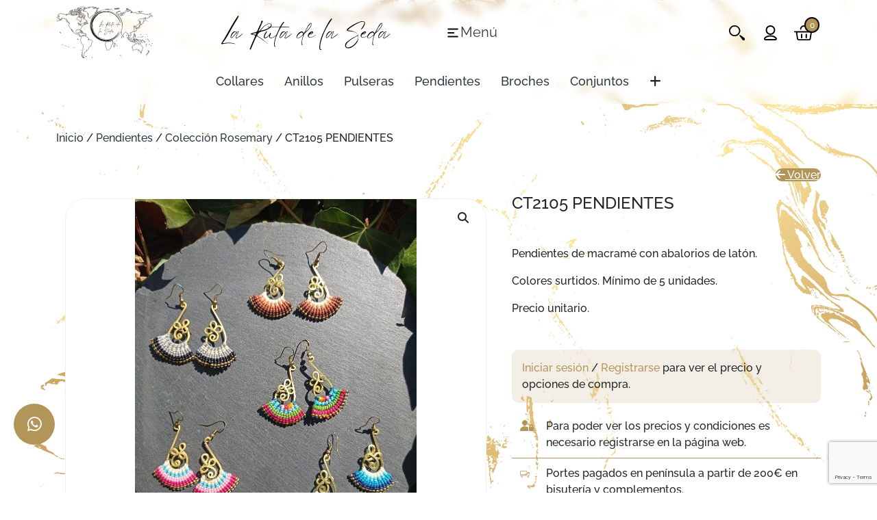

--- FILE ---
content_type: text/html; charset=UTF-8
request_url: https://www.larutadelaseda.eu/producto/ct2105-pendientes/
body_size: 21257
content:
<!DOCTYPE html>
<html lang="es">
<head>
	<meta charset="UTF-8">
	<meta name="viewport" content="width=device-width, initial-scale=1.0">
	
        <script type="text/javascript" data-pressidium-cc-no-block>
            function onPressidiumCookieConsentUpdated(event) {
                window.dataLayer = window.dataLayer || [];
                window.dataLayer.push({
                    event: event.type,
                    consent: event.detail,
                });
            }

            window.addEventListener('pressidium-cookie-consent-accepted', onPressidiumCookieConsentUpdated);
            window.addEventListener('pressidium-cookie-consent-changed', onPressidiumCookieConsentUpdated);
        </script>

        
        <style id="pressidium-cc-styles">
            .pressidium-cc-theme {
                --cc-bg: #fffcfa;
--cc-text: #551a11;
--cc-btn-primary-bg: #b29559;
--cc-btn-primary-text: #fffcfa;
--cc-btn-primary-hover-bg: #391d22;
--cc-btn-primary-hover-text: #fffcfa;
--cc-btn-secondary-bg: #e0d2b5;
--cc-btn-secondary-text: #551a11;
--cc-btn-secondary-hover-bg: #e0d2b5;
--cc-btn-secondary-hover-text: #551a11;
--cc-toggle-bg-off: #dcc494;
--cc-toggle-bg-on: #b29559;
--cc-toggle-bg-readonly: #e0d2b5;
--cc-toggle-knob-bg: #ffffff;
--cc-toggle-knob-icon-color: #e0d2b5;
--cc-cookie-category-block-bg: #e0d2b5;
--cc-cookie-category-block-bg-hover: #e0d2b5;
--cc-section-border: #f4f0f0;
--cc-block-text: #551a11;
--cc-cookie-table-border: #e0d2b5;
--cc-overlay-bg: #e0d2b5;
--cc-webkit-scrollbar-bg: #e0d2b5;
--cc-webkit-scrollbar-bg-hover: #b29559;
--cc-btn-floating-bg: #b29559;
--cc-btn-floating-icon: #fffcfa;
--cc-btn-floating-hover-bg: #391d22;
--cc-btn-floating-hover-icon: #fffcfa;
            }
        </style>

        <title>CT2105 PENDIENTES &#8211; La Ruta de la Seda</title>
<meta name='robots' content='max-image-preview:large' />
<link rel="prefetch" href="https://www.larutadelaseda.eu/wp-content/plugins/woo-min-max-quantity-step-control-single/assets/js/custom.js">
<link rel="prefetch" href="https://www.larutadelaseda.eu/wp-content/plugins/woo-min-max-quantity-step-control-single/assets/css/wcmmq-front.css">
<link rel="alternate" type="application/rss+xml" title="La Ruta de la Seda &raquo; Feed" href="https://www.larutadelaseda.eu/feed/" />
<link rel="alternate" type="application/rss+xml" title="La Ruta de la Seda &raquo; Feed de los comentarios" href="https://www.larutadelaseda.eu/comments/feed/" />
<link rel="alternate" title="oEmbed (JSON)" type="application/json+oembed" href="https://www.larutadelaseda.eu/wp-json/oembed/1.0/embed?url=https%3A%2F%2Fwww.larutadelaseda.eu%2Fproducto%2Fct2105-pendientes%2F" />
<link rel="alternate" title="oEmbed (XML)" type="text/xml+oembed" href="https://www.larutadelaseda.eu/wp-json/oembed/1.0/embed?url=https%3A%2F%2Fwww.larutadelaseda.eu%2Fproducto%2Fct2105-pendientes%2F&#038;format=xml" />
<style id='wp-img-auto-sizes-contain-inline-css' type='text/css'>
img:is([sizes=auto i],[sizes^="auto," i]){contain-intrinsic-size:3000px 1500px}
/*# sourceURL=wp-img-auto-sizes-contain-inline-css */
</style>
<style id='wp-emoji-styles-inline-css' type='text/css'>

	img.wp-smiley, img.emoji {
		display: inline !important;
		border: none !important;
		box-shadow: none !important;
		height: 1em !important;
		width: 1em !important;
		margin: 0 0.07em !important;
		vertical-align: -0.1em !important;
		background: none !important;
		padding: 0 !important;
	}
/*# sourceURL=wp-emoji-styles-inline-css */
</style>
<link rel='stylesheet' id='wp-block-library-css' href='https://www.larutadelaseda.eu/wp-includes/css/dist/block-library/style.min.css?ver=6.9' type='text/css' media='all' />
<link rel='stylesheet' id='wc-blocks-style-css' href='https://www.larutadelaseda.eu/wp-content/plugins/woocommerce/assets/client/blocks/wc-blocks.css?ver=wc-10.1.3' type='text/css' media='all' />
<style id='global-styles-inline-css' type='text/css'>
:root{--wp--preset--aspect-ratio--square: 1;--wp--preset--aspect-ratio--4-3: 4/3;--wp--preset--aspect-ratio--3-4: 3/4;--wp--preset--aspect-ratio--3-2: 3/2;--wp--preset--aspect-ratio--2-3: 2/3;--wp--preset--aspect-ratio--16-9: 16/9;--wp--preset--aspect-ratio--9-16: 9/16;--wp--preset--color--black: #000000;--wp--preset--color--cyan-bluish-gray: #abb8c3;--wp--preset--color--white: #ffffff;--wp--preset--color--pale-pink: #f78da7;--wp--preset--color--vivid-red: #cf2e2e;--wp--preset--color--luminous-vivid-orange: #ff6900;--wp--preset--color--luminous-vivid-amber: #fcb900;--wp--preset--color--light-green-cyan: #7bdcb5;--wp--preset--color--vivid-green-cyan: #00d084;--wp--preset--color--pale-cyan-blue: #8ed1fc;--wp--preset--color--vivid-cyan-blue: #0693e3;--wp--preset--color--vivid-purple: #9b51e0;--wp--preset--gradient--vivid-cyan-blue-to-vivid-purple: linear-gradient(135deg,rgb(6,147,227) 0%,rgb(155,81,224) 100%);--wp--preset--gradient--light-green-cyan-to-vivid-green-cyan: linear-gradient(135deg,rgb(122,220,180) 0%,rgb(0,208,130) 100%);--wp--preset--gradient--luminous-vivid-amber-to-luminous-vivid-orange: linear-gradient(135deg,rgb(252,185,0) 0%,rgb(255,105,0) 100%);--wp--preset--gradient--luminous-vivid-orange-to-vivid-red: linear-gradient(135deg,rgb(255,105,0) 0%,rgb(207,46,46) 100%);--wp--preset--gradient--very-light-gray-to-cyan-bluish-gray: linear-gradient(135deg,rgb(238,238,238) 0%,rgb(169,184,195) 100%);--wp--preset--gradient--cool-to-warm-spectrum: linear-gradient(135deg,rgb(74,234,220) 0%,rgb(151,120,209) 20%,rgb(207,42,186) 40%,rgb(238,44,130) 60%,rgb(251,105,98) 80%,rgb(254,248,76) 100%);--wp--preset--gradient--blush-light-purple: linear-gradient(135deg,rgb(255,206,236) 0%,rgb(152,150,240) 100%);--wp--preset--gradient--blush-bordeaux: linear-gradient(135deg,rgb(254,205,165) 0%,rgb(254,45,45) 50%,rgb(107,0,62) 100%);--wp--preset--gradient--luminous-dusk: linear-gradient(135deg,rgb(255,203,112) 0%,rgb(199,81,192) 50%,rgb(65,88,208) 100%);--wp--preset--gradient--pale-ocean: linear-gradient(135deg,rgb(255,245,203) 0%,rgb(182,227,212) 50%,rgb(51,167,181) 100%);--wp--preset--gradient--electric-grass: linear-gradient(135deg,rgb(202,248,128) 0%,rgb(113,206,126) 100%);--wp--preset--gradient--midnight: linear-gradient(135deg,rgb(2,3,129) 0%,rgb(40,116,252) 100%);--wp--preset--font-size--small: 13px;--wp--preset--font-size--medium: 20px;--wp--preset--font-size--large: 36px;--wp--preset--font-size--x-large: 42px;--wp--preset--spacing--20: 0.44rem;--wp--preset--spacing--30: 0.67rem;--wp--preset--spacing--40: 1rem;--wp--preset--spacing--50: 1.5rem;--wp--preset--spacing--60: 2.25rem;--wp--preset--spacing--70: 3.38rem;--wp--preset--spacing--80: 5.06rem;--wp--preset--shadow--natural: 6px 6px 9px rgba(0, 0, 0, 0.2);--wp--preset--shadow--deep: 12px 12px 50px rgba(0, 0, 0, 0.4);--wp--preset--shadow--sharp: 6px 6px 0px rgba(0, 0, 0, 0.2);--wp--preset--shadow--outlined: 6px 6px 0px -3px rgb(255, 255, 255), 6px 6px rgb(0, 0, 0);--wp--preset--shadow--crisp: 6px 6px 0px rgb(0, 0, 0);}:where(.is-layout-flex){gap: 0.5em;}:where(.is-layout-grid){gap: 0.5em;}body .is-layout-flex{display: flex;}.is-layout-flex{flex-wrap: wrap;align-items: center;}.is-layout-flex > :is(*, div){margin: 0;}body .is-layout-grid{display: grid;}.is-layout-grid > :is(*, div){margin: 0;}:where(.wp-block-columns.is-layout-flex){gap: 2em;}:where(.wp-block-columns.is-layout-grid){gap: 2em;}:where(.wp-block-post-template.is-layout-flex){gap: 1.25em;}:where(.wp-block-post-template.is-layout-grid){gap: 1.25em;}.has-black-color{color: var(--wp--preset--color--black) !important;}.has-cyan-bluish-gray-color{color: var(--wp--preset--color--cyan-bluish-gray) !important;}.has-white-color{color: var(--wp--preset--color--white) !important;}.has-pale-pink-color{color: var(--wp--preset--color--pale-pink) !important;}.has-vivid-red-color{color: var(--wp--preset--color--vivid-red) !important;}.has-luminous-vivid-orange-color{color: var(--wp--preset--color--luminous-vivid-orange) !important;}.has-luminous-vivid-amber-color{color: var(--wp--preset--color--luminous-vivid-amber) !important;}.has-light-green-cyan-color{color: var(--wp--preset--color--light-green-cyan) !important;}.has-vivid-green-cyan-color{color: var(--wp--preset--color--vivid-green-cyan) !important;}.has-pale-cyan-blue-color{color: var(--wp--preset--color--pale-cyan-blue) !important;}.has-vivid-cyan-blue-color{color: var(--wp--preset--color--vivid-cyan-blue) !important;}.has-vivid-purple-color{color: var(--wp--preset--color--vivid-purple) !important;}.has-black-background-color{background-color: var(--wp--preset--color--black) !important;}.has-cyan-bluish-gray-background-color{background-color: var(--wp--preset--color--cyan-bluish-gray) !important;}.has-white-background-color{background-color: var(--wp--preset--color--white) !important;}.has-pale-pink-background-color{background-color: var(--wp--preset--color--pale-pink) !important;}.has-vivid-red-background-color{background-color: var(--wp--preset--color--vivid-red) !important;}.has-luminous-vivid-orange-background-color{background-color: var(--wp--preset--color--luminous-vivid-orange) !important;}.has-luminous-vivid-amber-background-color{background-color: var(--wp--preset--color--luminous-vivid-amber) !important;}.has-light-green-cyan-background-color{background-color: var(--wp--preset--color--light-green-cyan) !important;}.has-vivid-green-cyan-background-color{background-color: var(--wp--preset--color--vivid-green-cyan) !important;}.has-pale-cyan-blue-background-color{background-color: var(--wp--preset--color--pale-cyan-blue) !important;}.has-vivid-cyan-blue-background-color{background-color: var(--wp--preset--color--vivid-cyan-blue) !important;}.has-vivid-purple-background-color{background-color: var(--wp--preset--color--vivid-purple) !important;}.has-black-border-color{border-color: var(--wp--preset--color--black) !important;}.has-cyan-bluish-gray-border-color{border-color: var(--wp--preset--color--cyan-bluish-gray) !important;}.has-white-border-color{border-color: var(--wp--preset--color--white) !important;}.has-pale-pink-border-color{border-color: var(--wp--preset--color--pale-pink) !important;}.has-vivid-red-border-color{border-color: var(--wp--preset--color--vivid-red) !important;}.has-luminous-vivid-orange-border-color{border-color: var(--wp--preset--color--luminous-vivid-orange) !important;}.has-luminous-vivid-amber-border-color{border-color: var(--wp--preset--color--luminous-vivid-amber) !important;}.has-light-green-cyan-border-color{border-color: var(--wp--preset--color--light-green-cyan) !important;}.has-vivid-green-cyan-border-color{border-color: var(--wp--preset--color--vivid-green-cyan) !important;}.has-pale-cyan-blue-border-color{border-color: var(--wp--preset--color--pale-cyan-blue) !important;}.has-vivid-cyan-blue-border-color{border-color: var(--wp--preset--color--vivid-cyan-blue) !important;}.has-vivid-purple-border-color{border-color: var(--wp--preset--color--vivid-purple) !important;}.has-vivid-cyan-blue-to-vivid-purple-gradient-background{background: var(--wp--preset--gradient--vivid-cyan-blue-to-vivid-purple) !important;}.has-light-green-cyan-to-vivid-green-cyan-gradient-background{background: var(--wp--preset--gradient--light-green-cyan-to-vivid-green-cyan) !important;}.has-luminous-vivid-amber-to-luminous-vivid-orange-gradient-background{background: var(--wp--preset--gradient--luminous-vivid-amber-to-luminous-vivid-orange) !important;}.has-luminous-vivid-orange-to-vivid-red-gradient-background{background: var(--wp--preset--gradient--luminous-vivid-orange-to-vivid-red) !important;}.has-very-light-gray-to-cyan-bluish-gray-gradient-background{background: var(--wp--preset--gradient--very-light-gray-to-cyan-bluish-gray) !important;}.has-cool-to-warm-spectrum-gradient-background{background: var(--wp--preset--gradient--cool-to-warm-spectrum) !important;}.has-blush-light-purple-gradient-background{background: var(--wp--preset--gradient--blush-light-purple) !important;}.has-blush-bordeaux-gradient-background{background: var(--wp--preset--gradient--blush-bordeaux) !important;}.has-luminous-dusk-gradient-background{background: var(--wp--preset--gradient--luminous-dusk) !important;}.has-pale-ocean-gradient-background{background: var(--wp--preset--gradient--pale-ocean) !important;}.has-electric-grass-gradient-background{background: var(--wp--preset--gradient--electric-grass) !important;}.has-midnight-gradient-background{background: var(--wp--preset--gradient--midnight) !important;}.has-small-font-size{font-size: var(--wp--preset--font-size--small) !important;}.has-medium-font-size{font-size: var(--wp--preset--font-size--medium) !important;}.has-large-font-size{font-size: var(--wp--preset--font-size--large) !important;}.has-x-large-font-size{font-size: var(--wp--preset--font-size--x-large) !important;}
/*# sourceURL=global-styles-inline-css */
</style>

<style id='classic-theme-styles-inline-css' type='text/css'>
/*! This file is auto-generated */
.wp-block-button__link{color:#fff;background-color:#32373c;border-radius:9999px;box-shadow:none;text-decoration:none;padding:calc(.667em + 2px) calc(1.333em + 2px);font-size:1.125em}.wp-block-file__button{background:#32373c;color:#fff;text-decoration:none}
/*# sourceURL=/wp-includes/css/classic-themes.min.css */
</style>
<link rel='stylesheet' id='contact-form-7-css' href='https://www.larutadelaseda.eu/wp-content/plugins/contact-form-7/includes/css/styles.css?ver=6.1.3' type='text/css' media='all' />
<link rel='stylesheet' id='bc-carousel-css-css' href='https://www.larutadelaseda.eu/wp-content/plugins/gn-bootslide/assets/css/carousel.css?ver=6.9' type='text/css' media='all' />
<link rel='stylesheet' id='card-carousel-custom-css' href='https://www.larutadelaseda.eu/wp-content/plugins/gn-cardsProducts/assets/css/custom.css?ver=1.0.0' type='text/css' media='all' />
<link rel='stylesheet' id='ultimasnoticias-custom-css' href='https://www.larutadelaseda.eu/wp-content/plugins/gn-ultimasNoticias/assets/css/custom.css?ver=1.0.0' type='text/css' media='all' />
<link rel='stylesheet' id='wcqu_quantity_styles-css' href='https://www.larutadelaseda.eu/wp-content/plugins/quantities-and-units-for-woocommerce/assets/css/styles.css?ver=6.9' type='text/css' media='all' />
<link rel='stylesheet' id='tiered-pricing-table-front-css-css' href='https://www.larutadelaseda.eu/wp-content/plugins/tier-pricing-table/assets/frontend/main.css?ver=5.4.1' type='text/css' media='all' />
<link rel='stylesheet' id='photoswipe-css' href='https://www.larutadelaseda.eu/wp-content/plugins/woocommerce/assets/css/photoswipe/photoswipe.min.css?ver=10.1.3' type='text/css' media='all' />
<link rel='stylesheet' id='photoswipe-default-skin-css' href='https://www.larutadelaseda.eu/wp-content/plugins/woocommerce/assets/css/photoswipe/default-skin/default-skin.min.css?ver=10.1.3' type='text/css' media='all' />
<link rel='stylesheet' id='woocommerce-layout-css' href='https://www.larutadelaseda.eu/wp-content/plugins/woocommerce/assets/css/woocommerce-layout.css?ver=10.1.3' type='text/css' media='all' />
<link rel='stylesheet' id='woocommerce-smallscreen-css' href='https://www.larutadelaseda.eu/wp-content/plugins/woocommerce/assets/css/woocommerce-smallscreen.css?ver=10.1.3' type='text/css' media='only screen and (max-width: 768px)' />
<link rel='stylesheet' id='woocommerce-general-css' href='https://www.larutadelaseda.eu/wp-content/plugins/woocommerce/assets/css/woocommerce.css?ver=10.1.3' type='text/css' media='all' />
<style id='woocommerce-inline-inline-css' type='text/css'>
.woocommerce form .form-row .required { visibility: visible; }
/*# sourceURL=woocommerce-inline-inline-css */
</style>
<link rel='stylesheet' id='wpcf7-redirect-script-frontend-css' href='https://www.larutadelaseda.eu/wp-content/plugins/wpcf7-redirect/build/assets/frontend-script.css?ver=2c532d7e2be36f6af233' type='text/css' media='all' />
<link rel='stylesheet' id='cookie-consent-client-style-css' href='https://www.larutadelaseda.eu/wp-content/plugins/pressidium-cookie-consent/public/bundle.client.css?ver=a42c7610e2f07a53bd90' type='text/css' media='all' />
<link rel='stylesheet' id='brands-styles-css' href='https://www.larutadelaseda.eu/wp-content/plugins/woocommerce/assets/css/brands.css?ver=10.1.3' type='text/css' media='all' />
<link rel='stylesheet' id='tema-style-css' href='https://www.larutadelaseda.eu/wp-content/themes/viva-theme/style.css?ver=6.9' type='text/css' media='all' />
<link rel='stylesheet' id='bootstrap-css-css' href='https://www.larutadelaseda.eu/wp-content/themes/viva-theme/assets/css/bootstrap/bootstrap.min.css?ver=5.3.3' type='text/css' media='all' />
<link rel='stylesheet' id='viva-local-fonts-css' href='https://www.larutadelaseda.eu/wp-content/themes/viva-theme/fonts/fonts.css?ver=6.9' type='text/css' media='all' />
<link rel='stylesheet' id='fontawesome-css' href='https://www.larutadelaseda.eu/wp-content/themes/viva-theme/assets/fontawesome/css/fontawesome.css?ver=6.9' type='text/css' media='all' />
<link rel='stylesheet' id='brands-css' href='https://www.larutadelaseda.eu/wp-content/themes/viva-theme/assets/fontawesome/css/brands.css?ver=6.9' type='text/css' media='all' />
<link rel='stylesheet' id='solid-css' href='https://www.larutadelaseda.eu/wp-content/themes/viva-theme/assets/fontawesome/css/solid.css?ver=6.9' type='text/css' media='all' />
<link rel='stylesheet' id='wqpmb-style-css' href='https://www.larutadelaseda.eu/wp-content/plugins/wc-quantity-plus-minus-button/assets/css/style.css?ver=1.0.0' type='text/css' media='all' />
<link rel='stylesheet' id='wcmmq-front-style-css' href='https://www.larutadelaseda.eu/wp-content/plugins/woo-min-max-quantity-step-control-single/assets/css/wcmmq-front.css?ver=7.0.3.2.1765893560' type='text/css' media='all' />
<script type="text/javascript" src="https://www.larutadelaseda.eu/wp-includes/js/jquery/jquery.min.js?ver=3.7.1" id="jquery-core-js"></script>
<script type="text/javascript" src="https://www.larutadelaseda.eu/wp-includes/js/jquery/jquery-migrate.min.js?ver=3.4.1" id="jquery-migrate-js"></script>
<script type="text/javascript" id="yaymail-notice-js-extra">
/* <![CDATA[ */
var yaymail_notice = {"admin_ajax":"https://www.larutadelaseda.eu/wp-admin/admin-ajax.php","nonce":"cad1caeada"};
//# sourceURL=yaymail-notice-js-extra
/* ]]> */
</script>
<script type="text/javascript" src="https://www.larutadelaseda.eu/wp-content/plugins/yaymail/assets/scripts/notice.js?ver=4.3.0" id="yaymail-notice-js"></script>
<script type="text/javascript" id="consent-mode-script-js-extra">
/* <![CDATA[ */
var pressidiumCCGCM = {"gcm":{"enabled":true,"implementation":"gtag","ads_data_redaction":false,"url_passthrough":false,"regions":[]}};
//# sourceURL=consent-mode-script-js-extra
/* ]]> */
</script>
<script type="text/javascript" src="https://www.larutadelaseda.eu/wp-content/plugins/pressidium-cookie-consent/public/consent-mode.js?ver=e12e26152e9ebe6a26ba" id="consent-mode-script-js"></script>
<script type="text/javascript" src="https://www.larutadelaseda.eu/wp-content/plugins/quantities-and-units-for-woocommerce/assets/js/ipq_input_value_validation.js?ver=6.9" id="ipq_validation-js"></script>
<script type="text/javascript" id="tiered-pricing-table-front-js-js-extra">
/* <![CDATA[ */
var tieredPricingGlobalData = {"loadVariationTieredPricingNonce":"1875bdead1","isPremium":"no","currencyOptions":{"currency_symbol":"&euro;","decimal_separator":".","thousand_separator":".","decimals":2,"price_format":"%2$s&nbsp;%1$s","trim_zeros":false},"supportedVariableProductTypes":["variable","variable-subscription"],"supportedSimpleProductTypes":["simple","variation","subscription","subscription-variation"]};
//# sourceURL=tiered-pricing-table-front-js-js-extra
/* ]]> */
</script>
<script type="text/javascript" src="https://www.larutadelaseda.eu/wp-content/plugins/tier-pricing-table/assets/frontend/product-tiered-pricing-table.min.js?ver=5.4.1" id="tiered-pricing-table-front-js-js"></script>
<script type="text/javascript" id="cartbounty-js-extra">
/* <![CDATA[ */
var cartbounty_co = {"save_custom_fields":"1","checkout_fields":"#email, #billing_email, #billing-country, #billing_country, #billing-first_name, #billing_first_name, #billing-last_name, #billing_last_name, #billing-company, #billing_company, #billing-address_1, #billing_address_1, #billing-address_2, #billing_address_2, #billing-city, #billing_city, #billing-state, #billing_state, #billing-postcode, #billing_postcode, #billing-phone, #billing_phone, #shipping-country, #shipping_country, #shipping-first_name, #shipping_first_name, #shipping-last_name, #shipping_last_name, #shipping-company, #shipping_company, #shipping-address_1, #shipping_address_1, #shipping-address_2, #shipping_address_2, #shipping-city, #shipping_city, #shipping-state, #shipping_state, #shipping-postcode, #shipping_postcode, #shipping-phone, #checkbox-control-1, #ship-to-different-address-checkbox, #checkbox-control-0, #createaccount, #checkbox-control-2, #order-notes textarea, #order_comments","custom_email_selectors":".cartbounty-custom-email-field, .login #username, .wpforms-container input[type=\"email\"], .sgpb-form input[type=\"email\"], .pum-container input[type=\"email\"], .nf-form-cont input[type=\"email\"], .wpcf7 input[type=\"email\"], .fluentform input[type=\"email\"], .sib_signup_form input[type=\"email\"], .mailpoet_form input[type=\"email\"], .tnp input[type=\"email\"], .om-element input[type=\"email\"], .om-holder input[type=\"email\"], .poptin-popup input[type=\"email\"], .gform_wrapper input[type=\"email\"], .paoc-popup input[type=\"email\"], .ays-pb-form input[type=\"email\"], .hustle-form input[type=\"email\"], .et_pb_section input[type=\"email\"], .brave_form_form input[type=\"email\"], .ppsPopupShell input[type=\"email\"], .xoo-el-container input[type=\"email\"], .xoo-el-container input[name=\"xoo-el-username\"]","custom_phone_selectors":".cartbounty-custom-phone-field, .wpforms-container input[type=\"tel\"], .sgpb-form input[type=\"tel\"], .nf-form-cont input[type=\"tel\"], .wpcf7 input[type=\"tel\"], .fluentform input[type=\"tel\"], .om-element input[type=\"tel\"], .om-holder input[type=\"tel\"], .poptin-popup input[type=\"tel\"], .gform_wrapper input[type=\"tel\"], .paoc-popup input[type=\"tel\"], .ays-pb-form input[type=\"tel\"], .hustle-form input[name=\"phone\"], .et_pb_section input[type=\"tel\"], .xoo-el-container input[type=\"tel\"]","custom_button_selectors":".cartbounty-add-to-cart, .add_to_cart_button, .ajax_add_to_cart, .single_add_to_cart_button, .yith-wfbt-submit-button","consent_field":"","email_validation":"^[^\\s@]+@[^\\s@]+\\.[^\\s@]{2,}$","phone_validation":"^[+0-9\\s]\\s?\\d[0-9\\s-.]{6,30}$","nonce":"dc4418cc1c","ajaxurl":"https://www.larutadelaseda.eu/wp-admin/admin-ajax.php"};
//# sourceURL=cartbounty-js-extra
/* ]]> */
</script>
<script type="text/javascript" src="https://www.larutadelaseda.eu/wp-content/plugins/woo-save-abandoned-carts/public/js/cartbounty-public.js?ver=8.10" id="cartbounty-js"></script>
<script type="text/javascript" src="https://www.larutadelaseda.eu/wp-content/plugins/woocommerce/assets/js/zoom/jquery.zoom.min.js?ver=1.7.21-wc.10.1.3" id="zoom-js" defer="defer" data-wp-strategy="defer"></script>
<script type="text/javascript" src="https://www.larutadelaseda.eu/wp-content/plugins/woocommerce/assets/js/flexslider/jquery.flexslider.min.js?ver=2.7.2-wc.10.1.3" id="flexslider-js" defer="defer" data-wp-strategy="defer"></script>
<script type="text/javascript" src="https://www.larutadelaseda.eu/wp-content/plugins/woocommerce/assets/js/photoswipe/photoswipe.min.js?ver=4.1.1-wc.10.1.3" id="photoswipe-js" defer="defer" data-wp-strategy="defer"></script>
<script type="text/javascript" src="https://www.larutadelaseda.eu/wp-content/plugins/woocommerce/assets/js/photoswipe/photoswipe-ui-default.min.js?ver=4.1.1-wc.10.1.3" id="photoswipe-ui-default-js" defer="defer" data-wp-strategy="defer"></script>
<script type="text/javascript" id="wc-single-product-js-extra">
/* <![CDATA[ */
var wc_single_product_params = {"i18n_required_rating_text":"Por favor elige una puntuaci\u00f3n","i18n_rating_options":["1 de 5 estrellas","2 de 5 estrellas","3 de 5 estrellas","4 de 5 estrellas","5 de 5 estrellas"],"i18n_product_gallery_trigger_text":"Ver galer\u00eda de im\u00e1genes a pantalla completa","review_rating_required":"yes","flexslider":{"rtl":false,"animation":"slide","smoothHeight":true,"directionNav":false,"controlNav":"thumbnails","slideshow":false,"animationSpeed":500,"animationLoop":false,"allowOneSlide":false},"zoom_enabled":"1","zoom_options":[],"photoswipe_enabled":"1","photoswipe_options":{"shareEl":false,"closeOnScroll":false,"history":false,"hideAnimationDuration":0,"showAnimationDuration":0},"flexslider_enabled":"1"};
//# sourceURL=wc-single-product-js-extra
/* ]]> */
</script>
<script type="text/javascript" src="https://www.larutadelaseda.eu/wp-content/plugins/woocommerce/assets/js/frontend/single-product.min.js?ver=10.1.3" id="wc-single-product-js" defer="defer" data-wp-strategy="defer"></script>
<script type="text/javascript" src="https://www.larutadelaseda.eu/wp-content/plugins/woocommerce/assets/js/jquery-blockui/jquery.blockUI.min.js?ver=2.7.0-wc.10.1.3" id="jquery-blockui-js" defer="defer" data-wp-strategy="defer"></script>
<script type="text/javascript" src="https://www.larutadelaseda.eu/wp-content/plugins/woocommerce/assets/js/js-cookie/js.cookie.min.js?ver=2.1.4-wc.10.1.3" id="js-cookie-js" defer="defer" data-wp-strategy="defer"></script>
<script type="text/javascript" id="woocommerce-js-extra">
/* <![CDATA[ */
var woocommerce_params = {"ajax_url":"/wp-admin/admin-ajax.php","wc_ajax_url":"/?wc-ajax=%%endpoint%%","i18n_password_show":"Mostrar contrase\u00f1a","i18n_password_hide":"Ocultar contrase\u00f1a"};
//# sourceURL=woocommerce-js-extra
/* ]]> */
</script>
<script type="text/javascript" src="https://www.larutadelaseda.eu/wp-content/plugins/woocommerce/assets/js/frontend/woocommerce.min.js?ver=10.1.3" id="woocommerce-js" defer="defer" data-wp-strategy="defer"></script>
<link rel="https://api.w.org/" href="https://www.larutadelaseda.eu/wp-json/" /><link rel="alternate" title="JSON" type="application/json" href="https://www.larutadelaseda.eu/wp-json/wp/v2/product/41916" /><link rel="EditURI" type="application/rsd+xml" title="RSD" href="https://www.larutadelaseda.eu/xmlrpc.php?rsd" />
<meta name="generator" content="WordPress 6.9" />
<meta name="generator" content="WooCommerce 10.1.3" />
<link rel="canonical" href="https://www.larutadelaseda.eu/producto/ct2105-pendientes/" />
<link rel='shortlink' href='https://www.larutadelaseda.eu/?p=41916' />
		<script>
			// Tiered Pricing WOOCS Compatibility
			(function ($) {
				$('.tpt__tiered-pricing').on('tiered_price_update', function (event, data) {
					$.each($('.wcpa_form_outer'), function (i, el) {
						var $el = $(el);
						var product = $el.data('product');

						if (product) {
							product.wc_product_price = data.price;
							$(el).data('product', product);
						}
					});
				});
			})(jQuery);
		</script>
		<style type="text/css">
span.wcmmq_prefix {
    float: left;
    padding: 10px;
    margin: 0;
}
</style>
	<noscript><style>.woocommerce-product-gallery{ opacity: 1 !important; }</style></noscript>
	<meta name="generator" content="Elementor 3.31.2; features: e_font_icon_svg, additional_custom_breakpoints, e_element_cache; settings: css_print_method-external, google_font-enabled, font_display-swap">
			<style>
				.e-con.e-parent:nth-of-type(n+4):not(.e-lazyloaded):not(.e-no-lazyload),
				.e-con.e-parent:nth-of-type(n+4):not(.e-lazyloaded):not(.e-no-lazyload) * {
					background-image: none !important;
				}
				@media screen and (max-height: 1024px) {
					.e-con.e-parent:nth-of-type(n+3):not(.e-lazyloaded):not(.e-no-lazyload),
					.e-con.e-parent:nth-of-type(n+3):not(.e-lazyloaded):not(.e-no-lazyload) * {
						background-image: none !important;
					}
				}
				@media screen and (max-height: 640px) {
					.e-con.e-parent:nth-of-type(n+2):not(.e-lazyloaded):not(.e-no-lazyload),
					.e-con.e-parent:nth-of-type(n+2):not(.e-lazyloaded):not(.e-no-lazyload) * {
						background-image: none !important;
					}
				}
			</style>
			<style type="text/css" id="custom-background-css">
body.custom-background { background-image: url("https://www.larutadelaseda.eu/wp-content/themes/viva-theme/assets/img/textura-marmol2.jpg"); background-position: left top; background-size: contain; background-repeat: repeat; background-attachment: scroll; }
</style>
	<link rel="icon" href="https://www.larutadelaseda.eu/wp-content/uploads/2025/10/logotipo-lrsAnt.svg" sizes="32x32" />
<link rel="icon" href="https://www.larutadelaseda.eu/wp-content/uploads/2025/10/logotipo-lrsAnt.svg" sizes="192x192" />
<link rel="apple-touch-icon" href="https://www.larutadelaseda.eu/wp-content/uploads/2025/10/logotipo-lrsAnt.svg" />
<meta name="msapplication-TileImage" content="https://www.larutadelaseda.eu/wp-content/uploads/2025/10/logotipo-lrsAnt.svg" />
</head>
<body class="wp-singular product-template-default single single-product postid-41916 custom-background wp-custom-logo wp-embed-responsive wp-theme-viva-theme theme-viva-theme woocommerce woocommerce-page woocommerce-no-js pressidium-cc-theme elementor-default elementor-kit-14">
	
<header class="site-header">
	<div class="gn-menu" id="menu-principal">
		<div class="gn-menuBlur">
			<div class="collapse" id="searchTop" >
				<div class="container">
					<div class="gn-searchCar">
						
<form role="search" method="get" class="woocommerce-product-search d-flex" action="https://www.larutadelaseda.eu/">
	<input type="search" id="woocommerce-product-search-field" class="search-field" placeholder="Buscar productos…" value="" name="s" />
	<input type="hidden" name="post_type" value="product" />
	<button type="submit" value="Buscar"><img class="gn-icons" src="/wp-content/themes/viva-theme/assets/icons/search-icon.svg"/></button>
</form>					</div>
				</div>
			</div>
			<div class="container">
				<div class="row">
					<div class="col-3 col-sm-2 col-md-5 col-lg-5 col-xl-5 col-xxl-5 d-flex justify-content-start align-items-center align-content-center">
						<!-- site-branding -->
						<div class="site-branding">
															<div class="site-logo"><a href="https://www.larutadelaseda.eu/" class="custom-logo-link" rel="home"><img width="243" height="131" src="https://www.larutadelaseda.eu/wp-content/uploads/2025/10/logotipo-lrsAnt.svg" class="custom-logo" alt="La Ruta de la Seda" decoding="async" /></a></div>
													</div>
						<!-- .site-branding -->	
						<a href="/" class="d-none d-md-block"><img class="gn-txtLogo" src="/wp-content/themes/viva-theme/assets/img/logo-texto.svg"></a>
					</div>
					<div class="col-4 col-sm-4 col-md-3 col-lg-3 col-xl-3 col-xxl-3 d-flex justify-content-center align-items-center align-content-center">
						<nav class="navbar">
							<div class="container-fluid">
								<button class="navbar-toggler gn-navbarMenu" type="button" data-bs-toggle="collapse" data-bs-target="#navbarMenu" aria-controls="navbarMenu" aria-expanded="false" aria-label="Toggle navigation">
									<img class="gn-icons" src="/wp-content/themes/viva-theme/assets/icons/menu-bars.svg"/>
									<span class="d-none d-sm-block">Menú</span>
								</button>
							</div>
						</nav>
					</div>
					<div class="col-5 col-sm-6 col-md-4 col-lg-4 col-xl-4 col-xxl-4 d-flex justify-content-end align-items-center align-content-center ">
						<button class="navbar-toggler gn-shoppingButtons" type="button" data-bs-toggle="collapse" data-bs-target="#searchTop" aria-controls="searchTop" aria-expanded="false" aria-label="Toggle navigation">
							<img class="gn-icons" src="/wp-content/themes/viva-theme/assets/icons/search-icon.svg"/>
						</button>
													
								<a href="/mi-cuenta" class=" gn-shoppingButtons" >
									<img class="gn-icons" src="/wp-content/themes/viva-theme/assets/icons/user-icon.svg"/>
								</a>
								
							
							

												
													<a href="/carrito/" class="gn-shoppingButtons gn-shoppingButtonsCart" data-bs-toggle="offcanvas" data-bs-target="#staticBackdrop" aria-controls="staticBackdrop">
								<img class="gn-icons" src="/wp-content/themes/viva-theme/assets/icons/basket-icon.svg"/>
																<div class="cartNumber">0</div>
							</a>
						
					</div>
				</div>
			</div>
			<div class="collapse gn-navMenuCollapse" id="navbarMenu" >
				<div class="container">
					<div class="row">
						<div class="col-12 d-flex justify-content-end align-content-center align-items-center">
							<button class="navbar-toggler gn-closeButton" type="button" data-bs-toggle="collapse" data-bs-target="#navbarMenu" aria-controls="navbarMenu" aria-expanded="false" aria-label="Toggle navigation">
								<i class="fa-solid fa-xmark"></i> &nbsp;Cerrar Menú
							</button>
						</div>
					</div>
					<br/>
					<div class="row gn-navMenuCategoriesCol">
						<div class="d-sm-none">
																				</div>
													<div class="col-12 col-sm-12 col-md-12 col-lg-12 col-xl-6 col-xxl-6">
								<div class="row">
									<div class="col-12 col-sm-12 col-md-6 col-lg-6 col-xl-6 col-xxl-6">
										<h2 class="gn-menuTitle"><a href="/categoria-producto/bisuteria/">Bisutería</a></h2>
										<div class="menu-menu-bisuteria-columna-1-1-container"><ul id="menu-bisuteria-col1" class="gn-menuPrincipal-colecciones"><li id="menu-item-62063" class="menu-item menu-item-type-taxonomy menu-item-object-product_cat menu-item-62063"><a href="https://www.larutadelaseda.eu/categoria-producto/bisuteria/coleccion-zamac-bisuteria/"><span>Colección Zamac</span><div class="gn-coleccionImg"><img src="/wp-content/uploads/2025/08/Zamac.jpg"></div></a></li>
<li id="menu-item-62059" class="menu-item menu-item-type-taxonomy menu-item-object-product_cat menu-item-62059"><a href="https://www.larutadelaseda.eu/categoria-producto/bisuteria/coleccion-thyme-bisuteria/"><span>Colección Thyme</span><div class="gn-coleccionImg"><img src="/wp-content/uploads/2025/08/acero.jpg"></div></a></li>
<li id="menu-item-62060" class="menu-item menu-item-type-taxonomy menu-item-object-product_cat current-product-ancestor current-menu-parent current-product-parent menu-item-62060"><a href="https://www.larutadelaseda.eu/categoria-producto/bisuteria/coleccion-rosemary-bisuteria/"><span>Colección Rosemary</span><div class="gn-coleccionImg"><img src="/wp-content/uploads/2025/12/DSC_0419-scaled.jpg"></div></a></li>
</ul></div>									</div>
									<div class="col-12 col-sm-12 col-md-6 col-lg-6 col-xl-6 col-xxl-6">
										<h2>&nbsp;</h2>
										<div class="menu-menu-bisuteria-columna-2-1-container"><ul id="menu-bisuteria-col2" class="gn-menuPrincipal-colecciones"><li id="menu-item-62064" class="menu-item menu-item-type-taxonomy menu-item-object-product_cat menu-item-62064"><a href="https://www.larutadelaseda.eu/categoria-producto/bisuteria/coleccion-ginger-bisuteria/"><span>Colección Ginger</span><div class="gn-coleccionImg"><img src="/wp-content/uploads/2025/08/gold.jpg"></div></a></li>
<li id="menu-item-62065" class="menu-item menu-item-type-taxonomy menu-item-object-product_cat menu-item-62065"><a href="https://www.larutadelaseda.eu/categoria-producto/bisuteria/coleccion-clove-bisuteria/"><span>Colección Clove</span><div class="gn-coleccionImg"><img src="/wp-content/uploads/2025/08/hombre.jpg"></div></a></li>
<li id="menu-item-63697" class="menu-item menu-item-type-taxonomy menu-item-object-product_cat menu-item-63697"><a href="https://www.larutadelaseda.eu/categoria-producto/bisuteria/coleccion-cayenne-bisuteria/"><span>Colección Cayenne</span><div class="gn-coleccionImg"><img src="/wp-content/uploads/2025/08/fantasia.jpg"></div></a></li>
</ul></div>									</div>
								</div>	
							</div>
							<div class="col-12 col-sm-6 col-md-4 col-lg-4 col-xl-2 col-xxl-2">
								<ul id="menu-cat2" class="gn-menuPrincipal navbar-nav me-auto"><li class="gn-menuTitle menu-item menu-item-type-taxonomy menu-item-object-product_cat menu-item-has-children"><div class="d-flex justify-content-between"><a href="https://www.larutadelaseda.eu/categoria-producto/aromas/">Aromas</a><span class="dropdown-toggle gn-toggleMenuPrincipal" data-bs-toggle="collapse" data-bs-target="#collapse-62068" aria-expanded="false"> <i class="fa-solid fa-chevron-down"></i></span></div>
<ul class="sub-menu collapse" id="collapse-62068">
<li class="gn-menuText menu-item menu-item-type-taxonomy menu-item-object-product_cat"><a href="https://www.larutadelaseda.eu/categoria-producto/aromas/esencias/">Esencias</a></li>
<li class="gn-menuText menu-item menu-item-type-taxonomy menu-item-object-product_cat"><a href="https://www.larutadelaseda.eu/categoria-producto/aromas/incienso/">Incienso</a></li>
<li class="gn-menuText menu-item menu-item-type-taxonomy menu-item-object-product_cat"><a href="https://www.larutadelaseda.eu/categoria-producto/aromas/jabones/">Jabones</a></li>
<li class="gn-menuText menu-item menu-item-type-taxonomy menu-item-object-product_cat"><a href="https://www.larutadelaseda.eu/categoria-producto/aromas/poupourri/">Poupourri</a></li>
<li class="gn-menuText menu-item menu-item-type-taxonomy menu-item-object-product_cat"><a href="https://www.larutadelaseda.eu/categoria-producto/aromas/velas/">Velas</a></li>
</ul>
</li>
<li class="gn-menuTitle menu-item menu-item-type-taxonomy menu-item-object-product_cat menu-item-has-children"><div class="d-flex justify-content-between"><a href="https://www.larutadelaseda.eu/categoria-producto/complementos/">Complementos</a><span class="dropdown-toggle gn-toggleMenuPrincipal" data-bs-toggle="collapse" data-bs-target="#collapse-62069" aria-expanded="false"> <i class="fa-solid fa-chevron-down"></i></span></div>
<ul class="sub-menu collapse" id="collapse-62069">
<li class="gn-menuText menu-item menu-item-type-taxonomy menu-item-object-product_cat"><a href="https://www.larutadelaseda.eu/categoria-producto/complementos/accesorios-pelo/">Accesorios Pelo</a></li>
<li class="gn-menuText menu-item menu-item-type-taxonomy menu-item-object-product_cat"><a href="https://www.larutadelaseda.eu/categoria-producto/complementos/bolsos/">Bolsos</a></li>
<li class="gn-menuText menu-item menu-item-type-taxonomy menu-item-object-product_cat"><a href="https://www.larutadelaseda.eu/categoria-producto/complementos/cinturones/">Cinturones</a></li>
<li class="gn-menuText menu-item menu-item-type-taxonomy menu-item-object-product_cat"><a href="https://www.larutadelaseda.eu/categoria-producto/complementos/llaveros/">Llaveros</a></li>
<li class="gn-menuText menu-item menu-item-type-taxonomy menu-item-object-product_cat"><a href="https://www.larutadelaseda.eu/categoria-producto/complementos/mascarillas/">Mascarillas</a></li>
<li class="gn-menuText menu-item menu-item-type-taxonomy menu-item-object-product_cat"><a href="https://www.larutadelaseda.eu/categoria-producto/complementos/pareos-y-foulares/">Pareos y Foulares</a></li>
<li class="gn-menuText menu-item menu-item-type-taxonomy menu-item-object-product_cat"><a href="https://www.larutadelaseda.eu/categoria-producto/complementos/sandalias/">Sandalias</a></li>
<li class="gn-menuText menu-item menu-item-type-taxonomy menu-item-object-product_cat"><a href="https://www.larutadelaseda.eu/categoria-producto/complementos/sombreros/">Sombreros</a></li>
</ul>
</li>
<li class="gn-menuTitle menu-item menu-item-type-taxonomy menu-item-object-product_cat menu-item-has-children"><div class="d-flex justify-content-between"><a href="https://www.larutadelaseda.eu/categoria-producto/decoracion/">Decoración</a><span class="dropdown-toggle gn-toggleMenuPrincipal" data-bs-toggle="collapse" data-bs-target="#collapse-62066" aria-expanded="false"> <i class="fa-solid fa-chevron-down"></i></span></div>
<ul class="sub-menu collapse" id="collapse-62066">
<li class="gn-menuText menu-item menu-item-type-taxonomy menu-item-object-product_cat"><a href="https://www.larutadelaseda.eu/categoria-producto/decoracion/aluminio/">Aluminio</a></li>
<li class="gn-menuText menu-item menu-item-type-taxonomy menu-item-object-product_cat"><a href="https://www.larutadelaseda.eu/categoria-producto/decoracion/cajas-madera-repujadas/">Cajas Madera Repujadas</a></li>
<li class="gn-menuText menu-item menu-item-type-taxonomy menu-item-object-product_cat"><a href="https://www.larutadelaseda.eu/categoria-producto/decoracion/coleccion-cajas-ratan/">Colección Cajas Ratan</a></li>
<li class="gn-menuText menu-item menu-item-type-taxonomy menu-item-object-product_cat"><a href="https://www.larutadelaseda.eu/categoria-producto/decoracion/coleccion-cazasuenos/">Colección Cazasueños</a></li>
<li class="gn-menuText menu-item menu-item-type-taxonomy menu-item-object-product_cat"><a href="https://www.larutadelaseda.eu/categoria-producto/decoracion/coleccion-madera/">Colección Madera</a></li>
<li class="gn-menuText menu-item menu-item-type-taxonomy menu-item-object-product_cat"><a href="https://www.larutadelaseda.eu/categoria-producto/decoracion/coleccion-mosaic/">Colección Mosaic</a></li>
<li class="gn-menuText menu-item menu-item-type-taxonomy menu-item-object-product_cat"><a href="https://www.larutadelaseda.eu/categoria-producto/decoracion/coleccion-nacar/">Colección Nacar</a></li>
<li class="gn-menuText menu-item menu-item-type-taxonomy menu-item-object-product_cat"><a href="https://www.larutadelaseda.eu/categoria-producto/decoracion/complementos-de-mesa/">Complementos de Mesa</a></li>
<li class="gn-menuText menu-item menu-item-type-taxonomy menu-item-object-product_cat"><a href="https://www.larutadelaseda.eu/categoria-producto/decoracion/cuadros/">Cuadros</a></li>
<li class="gn-menuText menu-item menu-item-type-taxonomy menu-item-object-product_cat"><a href="https://www.larutadelaseda.eu/categoria-producto/decoracion/decoracion-navidena/">Decoración Navideña</a></li>
<li class="gn-menuText menu-item menu-item-type-taxonomy menu-item-object-product_cat"><a href="https://www.larutadelaseda.eu/categoria-producto/decoracion/decoracion-paquetes/">Decoración Paquetes</a></li>
<li class="gn-menuText menu-item menu-item-type-taxonomy menu-item-object-product_cat"><a href="https://www.larutadelaseda.eu/categoria-producto/decoracion/instrumentos-musicales/">Instrumentos Musicales</a></li>
<li class="gn-menuText menu-item menu-item-type-taxonomy menu-item-object-product_cat"><a href="https://www.larutadelaseda.eu/categoria-producto/decoracion/lamparas/">Lamparas</a></li>
<li class="gn-menuText menu-item menu-item-type-taxonomy menu-item-object-product_cat"><a href="https://www.larutadelaseda.eu/categoria-producto/decoracion/metal/">Metal</a></li>
<li class="gn-menuText menu-item menu-item-type-taxonomy menu-item-object-product_cat"><a href="https://www.larutadelaseda.eu/categoria-producto/decoracion/munecas-japon-kokeshi/">Muñecas Japon Kokeshi</a></li>
<li class="gn-menuText menu-item menu-item-type-taxonomy menu-item-object-product_cat"><a href="https://www.larutadelaseda.eu/categoria-producto/decoracion/objetos-lacados/">Objetos Lacados</a></li>
<li class="gn-menuText menu-item menu-item-type-taxonomy menu-item-object-product_cat"><a href="https://www.larutadelaseda.eu/categoria-producto/decoracion/piedra/">Piedra</a></li>
<li class="gn-menuText menu-item menu-item-type-taxonomy menu-item-object-product_cat"><a href="https://www.larutadelaseda.eu/categoria-producto/decoracion/portarretratos/">Portarretratos</a></li>
<li class="gn-menuText menu-item menu-item-type-taxonomy menu-item-object-product_cat"><a href="https://www.larutadelaseda.eu/categoria-producto/decoracion/zoo-de-arena/">Zoo de arena</a></li>
</ul>
</li>
<li class="gn-menuTitle menu-item menu-item-type-taxonomy menu-item-object-product_cat"><a href="https://www.larutadelaseda.eu/categoria-producto/expositores/">Expositores</a></li>
</ul>							</div>
							<div class="col-12 col-sm-6 col-md-4 col-lg-4 col-xl-2 col-xxl-2">
								<ul id="menu-cat3" class="gn-menuPrincipal navbar-nav me-auto"><li class="gn-menuTitle menu-item menu-item-type-taxonomy menu-item-object-product_cat menu-item-has-children"><div class="d-flex justify-content-between"><a href="https://www.larutadelaseda.eu/categoria-producto/juegos/">Juegos</a><span class="dropdown-toggle gn-toggleMenuPrincipal" data-bs-toggle="collapse" data-bs-target="#collapse-62071" aria-expanded="false"> <i class="fa-solid fa-chevron-down"></i></span></div>
<ul class="sub-menu collapse" id="collapse-62071">
<li class="gn-menuText menu-item menu-item-type-taxonomy menu-item-object-product_cat"><a href="https://www.larutadelaseda.eu/categoria-producto/juegos/juegos-de-la-antiguedad/">Juegos de la Antiguedad</a></li>
<li class="gn-menuText menu-item menu-item-type-taxonomy menu-item-object-product_cat"><a href="https://www.larutadelaseda.eu/categoria-producto/juegos/juegos-de-madera/">Juegos de Madera</a></li>
</ul>
</li>
<li class="gn-menuTitle menu-item menu-item-type-taxonomy menu-item-object-product_cat menu-item-has-children"><div class="d-flex justify-content-between"><a href="https://www.larutadelaseda.eu/categoria-producto/papeleria/">Papelería</a><span class="dropdown-toggle gn-toggleMenuPrincipal" data-bs-toggle="collapse" data-bs-target="#collapse-62072" aria-expanded="false"> <i class="fa-solid fa-chevron-down"></i></span></div>
<ul class="sub-menu collapse" id="collapse-62072">
<li class="gn-menuText menu-item menu-item-type-taxonomy menu-item-object-product_cat"><a href="https://www.larutadelaseda.eu/categoria-producto/papeleria/agendas-telefonicas/">Agendas Telefónicas</a></li>
<li class="gn-menuText menu-item menu-item-type-taxonomy menu-item-object-product_cat"><a href="https://www.larutadelaseda.eu/categoria-producto/papeleria/albumes-de-fotos/">Albumes de Fotos</a></li>
<li class="gn-menuText menu-item menu-item-type-taxonomy menu-item-object-product_cat"><a href="https://www.larutadelaseda.eu/categoria-producto/papeleria/bolsas-papel/">Bolsas Papel</a></li>
<li class="gn-menuText menu-item menu-item-type-taxonomy menu-item-object-product_cat"><a href="https://www.larutadelaseda.eu/categoria-producto/papeleria/cajas-taco-papel/">Cajas Taco Papel</a></li>
<li class="gn-menuText menu-item menu-item-type-taxonomy menu-item-object-product_cat"><a href="https://www.larutadelaseda.eu/categoria-producto/papeleria/diarios/">Diarios</a></li>
<li class="gn-menuText menu-item menu-item-type-taxonomy menu-item-object-product_cat"><a href="https://www.larutadelaseda.eu/categoria-producto/papeleria/juego-de-cajas/">Juego de Cajas</a></li>
<li class="gn-menuText menu-item menu-item-type-taxonomy menu-item-object-product_cat"><a href="https://www.larutadelaseda.eu/categoria-producto/papeleria/lapices/">Lapices</a></li>
<li class="gn-menuText menu-item menu-item-type-taxonomy menu-item-object-product_cat"><a href="https://www.larutadelaseda.eu/categoria-producto/papeleria/libretas-cuadernos/">Libretas - Cuadernos</a></li>
<li class="gn-menuText menu-item menu-item-type-taxonomy menu-item-object-product_cat"><a href="https://www.larutadelaseda.eu/categoria-producto/papeleria/papeleras/">Papeleras</a></li>
<li class="gn-menuText menu-item menu-item-type-taxonomy menu-item-object-product_cat"><a href="https://www.larutadelaseda.eu/categoria-producto/papeleria/pliegos-de-papel/">Pliegos de papel</a></li>
<li class="gn-menuText menu-item menu-item-type-taxonomy menu-item-object-product_cat"><a href="https://www.larutadelaseda.eu/categoria-producto/papeleria/portarretratos-papeleria/">Portarretratos</a></li>
<li class="gn-menuText menu-item menu-item-type-taxonomy menu-item-object-product_cat"><a href="https://www.larutadelaseda.eu/categoria-producto/papeleria/postales/">Postales</a></li>
<li class="gn-menuText menu-item menu-item-type-taxonomy menu-item-object-product_cat"><a href="https://www.larutadelaseda.eu/categoria-producto/papeleria/promociones-de-papel-ofertas-especiales-papeleria/">Promociones de Papel</a></li>
<li class="gn-menuText menu-item menu-item-type-taxonomy menu-item-object-product_cat"><a href="https://www.larutadelaseda.eu/categoria-producto/papeleria/puntos-de-libro/">Puntos de Libro</a></li>
</ul>
</li>
<li class="gn-menuTitle menu-item menu-item-type-taxonomy menu-item-object-product_cat"><a href="https://www.larutadelaseda.eu/categoria-producto/cojin-thai-kapoc/">Cojín Thai Kapoc</a></li>
</ul>							</div>
							<div class="col-12 col-sm-6 col-md-4 col-lg-4 col-xl-2 col-xxl-2">
								<div class="menu-menu-categoria-columna-4-container"><ul id="menu-cat4" class="gn-menuPrincipal"><li id="menu-item-64075" class="gn-menuTitle menu-item menu-item-type-post_type menu-item-object-page menu-item-64075"><a href="https://www.larutadelaseda.eu/nuestra-historia/">Nuestra historia</a></li>
<li id="menu-item-62073" class="gn-menuTitle menu-item menu-item-type-post_type menu-item-object-page menu-item-62073"><a href="https://www.larutadelaseda.eu/blog/">Blog</a></li>
<li id="menu-item-62074" class="gn-menuTitle menu-item menu-item-type-post_type menu-item-object-page menu-item-62074"><a href="https://www.larutadelaseda.eu/cuidado-de-joyas/">Cuidado de Joyas</a></li>
<li id="menu-item-62075" class="gn-menuTitle menu-item menu-item-type-post_type menu-item-object-page menu-item-62075"><a href="https://www.larutadelaseda.eu/showroom/">Showroom</a></li>
</ul></div>							</div>
											</div>
				</div>	
			</div>
			
				<div class="row d-none d-sm-block gn-submenuFixed">
					<div class="col-12 d-flex justify-content-center align-items-center align-content-center gn-menuSub">
						
						<a href="/categoria-producto/collares/" class="accordion-link" data-bs-toggle="collapse" data-bs-target="#collaresTag" aria-controls="collaresTag" aria-expanded="false" aria-label="Toggle navigation">Collares</a>
						<a href="/categoria-producto/anillos/" class="accordion-link" data-bs-toggle="collapse" data-bs-target="#anillosTag" aria-controls="anillosTag" aria-expanded="false" aria-label="Toggle navigation">Anillos</a>
						<a href="/categoria-producto/pulseras/" class="accordion-link" data-bs-toggle="collapse" data-bs-target="#pulserasTag" aria-controls="pulserasTag" aria-expanded="false" aria-label="Toggle navigation">Pulseras</a>
						<a href="/categoria-producto/pendientes/" class="accordion-link" data-bs-toggle="collapse" data-bs-target="#pendientesTag" aria-controls="pendientesTag" aria-expanded="false" aria-label="Toggle navigation">Pendientes</a>
						<a href="/categoria-producto/broches/" class="accordion-link" data-bs-toggle="collapse" data-bs-target="#brochesTag" aria-controls="brochesTag" aria-expanded="false" aria-label="Toggle navigation">Broches</a>
						<a href="/categoria-producto/conjuntos/" class="accordion-link" data-bs-toggle="collapse" data-bs-target="#conjuntosTag" aria-controls="conjuntosTag" aria-expanded="false" aria-label="Toggle navigation">Conjuntos</a>
						
						<!-- Plus (solo acordeón, no link) -->
						<a type="button" data-bs-toggle="collapse" data-bs-target="#plusTag" aria-controls="plusTag" aria-expanded="false" aria-label="Toggle navigation">
						  <i class="fa-solid fa-plus"></i>
						</a>
						<div class="gn-novedadesMenu d-none d-sm-block">
												
												</div>
						<script>
						  // Seleccionamos todos los enlaces con clase accordion-link
						  document.querySelectorAll('.accordion-link').forEach(link => {
							link.addEventListener('click', function(event) {
							  event.preventDefault(); // Evita navegación inmediata
						
							  // Abrir/cerrar acordeón usando Bootstrap Collapse
							  const target = document.querySelector(this.getAttribute('data-bs-target'));
							  const bsCollapse = new bootstrap.Collapse(target, {
								toggle: true
							  });
						
							  // Redirigir a la página después de un pequeño delay (opcional)
							  setTimeout(() => {
								window.location.href = this.href;
							  }); // 200ms se puede ajustar o quitar si quieres navegación inmediata
							});
						  });
						</script>
			
					</div>
				</div>
				
					</div>
	</div>
	
	<div id="menuSubAccordion" class="gn-menuSubAccordion">
		<div class="collapse gn-submenuPrinc" id="collaresTag" data-bs-parent="#menuSubAccordion">
			<div class="menu-menu-collares-container"><ul id="menu-collares" class="gn-menuPrincipal"><li id="menu-item-63316" class="menu-item menu-item-type-taxonomy menu-item-object-product_cat menu-item-63316"><a href="https://www.larutadelaseda.eu/categoria-producto/collares/collares-zamac/"><div class="gn-coleccionImg"><img src="/wp-content/uploads/2025/12/portada-zamacCollares.jpg"></div><span>Colección Zamac</span></a></li>
<li id="menu-item-63322" class="menu-item menu-item-type-taxonomy menu-item-object-product_cat menu-item-63322"><a href="https://www.larutadelaseda.eu/categoria-producto/collares/collares-thyme/"><div class="gn-coleccionImg"><img src="/wp-content/uploads/2025/12/portada-thymeCollares-2.jpg"></div><span>Colección Thyme</span></a></li>
<li id="menu-item-63335" class="menu-item menu-item-type-taxonomy menu-item-object-product_cat menu-item-63335"><a href="https://www.larutadelaseda.eu/categoria-producto/collares/collares-rosemary/"><div class="gn-coleccionImg"><img src="/wp-content/uploads/2025/12/portada-rosemaryCollares.jpg"></div><span>Colección Rosemary</span></a></li>
<li id="menu-item-63340" class="menu-item menu-item-type-taxonomy menu-item-object-product_cat menu-item-63340"><a href="https://www.larutadelaseda.eu/categoria-producto/collares/collares-ginger/"><div class="gn-coleccionImg"><img src="/wp-content/uploads/2025/12/portada-gingerCollares.jpg"></div><span>Colección Ginger</span></a></li>
<li id="menu-item-63345" class="menu-item menu-item-type-taxonomy menu-item-object-product_cat menu-item-63345"><a href="https://www.larutadelaseda.eu/categoria-producto/collares/collares-clove/"><div class="gn-coleccionImg"><img src="/wp-content/uploads/2025/12/HOMBRE-1-300x300.jpg"></div><span>Colección Clove</span></a></li>
<li id="menu-item-63683" class="menu-item menu-item-type-taxonomy menu-item-object-product_cat menu-item-63683"><a href="https://www.larutadelaseda.eu/categoria-producto/collares/coleccion-cayenne-collares/"><div class="gn-coleccionImg"><img src="/wp-content/uploads/2025/12/collares-etnic.jpg"></div><span>Colección Cayenne</span></a></li>
</ul></div>		</div>
		<div class="collapse gn-submenuPrinc" id="anillosTag" data-bs-parent="#menuSubAccordion">
			<div class="menu-menu-anillos-container"><ul id="menu-anillos" class="gn-menuPrincipal"><li id="menu-item-63227" class="menu-item menu-item-type-taxonomy menu-item-object-product_cat menu-item-63227"><a href="https://www.larutadelaseda.eu/categoria-producto/anillos/anillos-zamac/"><div class="gn-coleccionImg"><img src="/wp-content/uploads/2025/12/portada-zamacAnillos.jpg"></div><span>Colección Zamac</span></a></li>
<li id="menu-item-63236" class="menu-item menu-item-type-taxonomy menu-item-object-product_cat menu-item-63236"><a href="https://www.larutadelaseda.eu/categoria-producto/anillos/anillos-thyme/"><div class="gn-coleccionImg"><img src="/wp-content/uploads/2025/12/portada-thymeAnillos.jpg"></div><span>Colección Thyme</span></a></li>
<li id="menu-item-63244" class="menu-item menu-item-type-taxonomy menu-item-object-product_cat menu-item-63244"><a href="https://www.larutadelaseda.eu/categoria-producto/anillos/anillos-rosemary/"><div class="gn-coleccionImg"><img src="/wp-content/uploads/2025/12/portada-rosemaryAnillos.jpg"></div><span>Colección Rosemary</span></a></li>
<li id="menu-item-63252" class="menu-item menu-item-type-taxonomy menu-item-object-product_cat menu-item-63252"><a href="https://www.larutadelaseda.eu/categoria-producto/anillos/anillos-ginger/"><div class="gn-coleccionImg"><img src="/wp-content/uploads/2025/12/portada-gingerAnillos.jpg"></div><span>Colección Ginger</span></a></li>
<li id="menu-item-63259" class="menu-item menu-item-type-taxonomy menu-item-object-product_cat menu-item-63259"><a href="https://www.larutadelaseda.eu/categoria-producto/anillos/anillos-clove/"><div class="gn-coleccionImg"><img src="/wp-content/uploads/2025/12/HOMBRE-300x300.jpg"></div><span>Colección Clove</span></a></li>
<li id="menu-item-63682" class="menu-item menu-item-type-taxonomy menu-item-object-product_cat menu-item-63682"><a href="https://www.larutadelaseda.eu/categoria-producto/anillos/coleccion-cayenne-anillos/"><div class="gn-coleccionImg"><img src="/wp-content/uploads/2025/12/portada-cayanneAnillos.jpg"></div><span>Colección Cayenne</span></a></li>
</ul></div>		</div>
		  <div class="collapse gn-submenuPrinc" id="pulserasTag" data-bs-parent="#menuSubAccordion">
			<div class="menu-menu-pulseras-container"><ul id="menu-pulseras" class="gn-menuPrincipal"><li id="menu-item-63400" class="menu-item menu-item-type-taxonomy menu-item-object-product_cat menu-item-63400"><a href="https://www.larutadelaseda.eu/categoria-producto/pulseras/pulseras-zamac/"><div class="gn-coleccionImg"><img src="/wp-content/uploads/2025/12/ZAMAC-3-300x300.jpg"></div><span>Colección Zamac</span></a></li>
<li id="menu-item-63403" class="menu-item menu-item-type-taxonomy menu-item-object-product_cat menu-item-63403"><a href="https://www.larutadelaseda.eu/categoria-producto/pulseras/pulseras-thyme/"><div class="gn-coleccionImg"><img src="/wp-content/uploads/2025/12/ACERO-3-300x300.jpg"></div><span>Colección Thyme</span></a></li>
<li id="menu-item-63411" class="menu-item menu-item-type-taxonomy menu-item-object-product_cat menu-item-63411"><a href="https://www.larutadelaseda.eu/categoria-producto/pulseras/pulseras-rosemary/"><div class="gn-coleccionImg"><img src="/wp-content/uploads/2025/12/FANTASIA-3-300x300.jpg"></div><span>Colección Rosemary</span></a></li>
<li id="menu-item-63420" class="menu-item menu-item-type-taxonomy menu-item-object-product_cat menu-item-63420"><a href="https://www.larutadelaseda.eu/categoria-producto/pulseras/pulseras-ginger/"><div class="gn-coleccionImg"><img src="/wp-content/uploads/2025/12/GOLD-2-600x599.jpg"></div><span>Colección Ginger</span></a></li>
<li id="menu-item-63434" class="menu-item menu-item-type-taxonomy menu-item-object-product_cat menu-item-63434"><a href="https://www.larutadelaseda.eu/categoria-producto/pulseras/pulseras-clove/"><div class="gn-coleccionImg"><img src="/wp-content/uploads/2025/12/HOMBRE-2-300x300.jpg"></div><span>Colección Clove</span></a></li>
<li id="menu-item-63686" class="menu-item menu-item-type-taxonomy menu-item-object-product_cat menu-item-63686"><a href="https://www.larutadelaseda.eu/categoria-producto/pulseras/coleccion-cayanne-pulseras/"><div class="gn-coleccionImg"><img src="/wp-content/uploads/2025/12/ETNIC-3-600x598.jpg"></div><span>Colección Cayenne</span></a></li>
</ul></div>		  </div>
		  <div class="collapse gn-submenuPrinc" id="pendientesTag" data-bs-parent="#menuSubAccordion">
			<div class="menu-menu-pendientes-container"><ul id="menu-pendientes" class="gn-menuPrincipal"><li id="menu-item-63359" class="menu-item menu-item-type-taxonomy menu-item-object-product_cat menu-item-63359"><a href="https://www.larutadelaseda.eu/categoria-producto/pendientes/pendientes-zamac/"><div class="gn-coleccionImg"><img src="/wp-content/uploads/2025/12/ZAMAC-2-300x300.jpg"></div><span>Colección Zamac</span></a></li>
<li id="menu-item-63368" class="menu-item menu-item-type-taxonomy menu-item-object-product_cat menu-item-63368"><a href="https://www.larutadelaseda.eu/categoria-producto/pendientes/pendientes-thyme/"><div class="gn-coleccionImg"><img src="/wp-content/uploads/2025/12/ACERO-2-300x300.jpg"></div><span>Colección Thyme</span></a></li>
<li id="menu-item-63374" class="menu-item menu-item-type-taxonomy menu-item-object-product_cat current-product-ancestor current-menu-parent current-product-parent menu-item-63374"><a href="https://www.larutadelaseda.eu/categoria-producto/pendientes/pendientes-resemary/"><div class="gn-coleccionImg"><img src="/wp-content/uploads/2025/12/FANTASIA-2-300x300.jpg"></div><span>Colección Rosemary</span></a></li>
<li id="menu-item-63380" class="menu-item menu-item-type-taxonomy menu-item-object-product_cat menu-item-63380"><a href="https://www.larutadelaseda.eu/categoria-producto/pendientes/pendientes-ginger/"><div class="gn-coleccionImg"><img src="/wp-content/uploads/2025/12/GOLS-300x300.jpg"></div><span>Colección Ginger</span></a></li>
<li id="menu-item-63685" class="menu-item menu-item-type-taxonomy menu-item-object-product_cat menu-item-63685"><a href="https://www.larutadelaseda.eu/categoria-producto/pendientes/coleccion-cayenne-pendientes/"><div class="gn-coleccionImg"><img src="/wp-content/uploads/2025/12/ETNIC-2-300x300.jpg"></div><span>Colección Cayenne</span></a></li>
</ul></div>		  </div>
		  <div class="collapse gn-submenuPrinc" id="brochesTag" data-bs-parent="#menuSubAccordion">
			<div class="menu-menu-broches-container"><ul id="menu-broches" class="gn-menuPrincipal"><li id="menu-item-63272" class="menu-item menu-item-type-taxonomy menu-item-object-product_cat menu-item-63272"><a href="https://www.larutadelaseda.eu/categoria-producto/broches/broches-zamac/"><div class="gn-coleccionImg"><img src="/wp-content/uploads/2025/12/BROCHE-ZAMAC-300x300.jpg"></div><span>Colección Zamac</span></a></li>
<li id="menu-item-63275" class="menu-item menu-item-type-taxonomy menu-item-object-product_cat menu-item-63275"><a href="https://www.larutadelaseda.eu/categoria-producto/broches/broches-thyme/"><div class="gn-coleccionImg"><img src="/wp-content/uploads/2025/12/broche-thyme.jpg"></div><span>Colección Thyme</span></a></li>
<li id="menu-item-63283" class="menu-item menu-item-type-taxonomy menu-item-object-product_cat menu-item-63283"><a href="https://www.larutadelaseda.eu/categoria-producto/broches/broches-rosemary/"><div class="gn-coleccionImg"><img src="/wp-content/uploads/2025/12/BROCHE-FANTASIA_1-300x300.jpg"></div><span>Colección Rosemary</span></a></li>
<li id="menu-item-63291" class="gn-displayno menu-item menu-item-type-taxonomy menu-item-object-product_cat menu-item-63291"><a href="https://www.larutadelaseda.eu/categoria-producto/broches/broches-ginger/"><div class="gn-coleccionImg"><img src="/wp-content/uploads/2025/08/gold.jpg"></div><span>Colección Ginger</span></a></li>
<li id="menu-item-63312" class="gn-displayno menu-item menu-item-type-taxonomy menu-item-object-product_cat menu-item-63312"><a href="https://www.larutadelaseda.eu/categoria-producto/broches/broches-clove/"><div class="gn-coleccionImg"><img src="/wp-content/uploads/2025/08/hombre.jpg"></div><span>Colección Clove</span></a></li>
</ul></div>		  </div>
		  <div class="collapse gn-submenuPrinc" id="conjuntosTag" data-bs-parent="#menuSubAccordion">
			  <div class="menu-menu-conjuntos-container"><ul id="menu-conjuntos" class="gn-menuPrincipal"><li id="menu-item-63198" class="menu-item menu-item-type-taxonomy menu-item-object-product_cat menu-item-63198"><a href="https://www.larutadelaseda.eu/categoria-producto/conjuntos/conjuntos-zamac/"><div class="gn-coleccionImg"><img src="/wp-content/uploads/2025/08/Zamac.jpg"></div><span>Colección Zamac</span></a></li>
<li id="menu-item-63200" class="menu-item menu-item-type-taxonomy menu-item-object-product_cat menu-item-63200"><a href="https://www.larutadelaseda.eu/categoria-producto/conjuntos/conjuntos-tyhme/"><div class="gn-coleccionImg"><img src="/wp-content/uploads/2025/08/acero.jpg"></div><span>Colección Thyme</span></a></li>
<li id="menu-item-63220" class="menu-item menu-item-type-taxonomy menu-item-object-product_cat menu-item-63220"><a href="https://www.larutadelaseda.eu/categoria-producto/conjuntos/conjuntos-rosemary/"><div class="gn-coleccionImg"><img src="/wp-content/uploads/2025/12/DSC_0419-scaled.jpg"></div><span>Colección Rosemary</span></a></li>
<li id="menu-item-63196" class="gn-displayno menu-item menu-item-type-taxonomy menu-item-object-product_cat menu-item-63196"><a href="https://www.larutadelaseda.eu/categoria-producto/conjuntos/conjuntos-ginger/"><div class="gn-coleccionImg"><img src="/wp-content/uploads/2025/08/gold.jpg"></div><span>Colección Ginger</span></a></li>
<li id="menu-item-63197" class="gn-displayno menu-item menu-item-type-taxonomy menu-item-object-product_cat menu-item-63197"><a href="https://www.larutadelaseda.eu/categoria-producto/conjuntos/conjuntos-clove/"><div class="gn-coleccionImg"><img src="/wp-content/uploads/2025/08/hombre.jpg"></div><span>Colección Clove</span></a></li>
<li id="menu-item-63684" class="menu-item menu-item-type-taxonomy menu-item-object-product_cat menu-item-63684"><a href="https://www.larutadelaseda.eu/categoria-producto/conjuntos/coleccion-cayenne-conjuntos/"><div class="gn-coleccionImg"><img src="/wp-content/uploads/2025/08/fantasia.jpg"></div><span>Colección Cayenne</span></a></li>
</ul></div>			</div>
		<div class="collapse gn-submenuPrinc" id="plusTag" data-bs-parent="#menuSubAccordion">
		  <div class="menu-menu-plus-container"><ul id="menu-plus" class="gn-menuPrincipal"><li id="menu-item-63224" class="menu-item menu-item-type-taxonomy menu-item-object-product_cat menu-item-63224"><a href="https://www.larutadelaseda.eu/categoria-producto/tobilleras/">Tobilleras</a></li>
</ul></div>		</div>
	</div>	
</header>
<div class="offcanvas offcanvas-end gn-offCanvas"  tabindex="-1" id="staticBackdrop" aria-labelledby="staticBackdropLabel">
	<div class="offcanvas-header">
		<h5 class="offcanvas-title" id="staticBackdropLabel"><img class="gn-icons" src="/wp-content/themes/viva-theme/assets/icons/basket-icon.svg"/></h5>
		<button type="button" class="btn-close" data-bs-dismiss="offcanvas" aria-label="Close"></button>
	</div>
	<div class="offcanvas-body d-flex justify-content-between flex-column">
	

	<p class="woocommerce-mini-cart__empty-message">No hay productos en el carrito.</p>
	

	</div>
</div>

<div class="gn-top-space"></div>

<div class="container">
	
	<div id="primary" class="content-area"><main id="main" class="site-main" role="main"><nav class="woocommerce-breadcrumb" aria-label="Breadcrumb"><a href="https://www.larutadelaseda.eu">Inicio</a>&nbsp;&#47;&nbsp;<a href="https://www.larutadelaseda.eu/categoria-producto/pendientes/">Pendientes</a>&nbsp;&#47;&nbsp;<a href="https://www.larutadelaseda.eu/categoria-producto/pendientes/pendientes-resemary/">Colección Rosemary</a>&nbsp;&#47;&nbsp;CT2105 PENDIENTES</nav>	
					
			<div class="woocommerce-notices-wrapper"></div><div class="d-flex justify-content-end"><div class="boton-volver-categoria" style="margin-bottom: 15px;"><a href="https://www.larutadelaseda.eu/categoria-producto/pendientes/pendientes-resemary/#41916" class="button"><i class="fa fa-arrow-left"></i> Volver </a></div></div><div id="product-41916" class="product type-product post-41916 status-publish first instock product_cat-bisuteria product_cat-pendientes-resemary product_cat-coleccion-rosemary-bisuteria product_cat-pentiendes-coleccion-fantasia product_cat-pendientes product_tag-coleccion-macrame has-post-thumbnail shipping-taxable product-type-simple">

	<div class="row">
		<!-- Columna de imagen del producto -->
		<div class="col-12 col-sm-12 col-md-12 col-lg-6 col-xl-7 col-xxl-7">
			
	
	

<div class="woocommerce-product-gallery woocommerce-product-gallery--with-images woocommerce-product-gallery--columns-4 images" data-columns="4" style="opacity: 0; transition: opacity .25s ease-in-out;">
	<div class="woocommerce-product-gallery__wrapper">
		
		<div class="modal fade gn-modalImgProd" id="productImageModal" data-bs-backdrop="static" tabindex="-1" aria-hidden="true">
		  <div class="modal-dialog modal-dialog-centered modal-fullscreen-sm-down gn-modalDialogImgProd">
			<div class="modal-content position-relative bg-dark bg-opacity-75 border-0 shadow-none">
		
			  <!-- Botón de cierre -->
			  <button type="button" 
					  class="btn-close btn-close-white position-absolute top-0 end-0 m-3 z-3" 
					  data-bs-dismiss="modal" 
					  aria-label="Cerrar">
			  </button>
		
			  <!-- Contador -->
			  <div id="carouselCounter" class="position-absolute top-0 start-50 translate-middle-x mt-3 text-white fs-5 z-3">
				1 / 3			  </div>
		
			  <!-- Carrusel -->
			  <div id="productImageCarousel" class="carousel gn-carouselModal carousel-fade"  data-bs-interval="false">
				<div class="carousel-inner">
				  										<div class="carousel-item active">
					  <img 
						src="https://www.larutadelaseda.eu/wp-content/uploads/2025/09/6293-CT2105-PENDIENTES.jpg" 
						class="d-block mx-auto img-fluid vertical" 
						alt="Imagen del producto"
						style="max-height: 80vh; object-fit: contain;">
					</div>
				  										<div class="carousel-item ">
					  <img 
						src="https://www.larutadelaseda.eu/wp-content/uploads/2025/09/6293-CT2105-PENDIENTES.jpg" 
						class="d-block mx-auto img-fluid vertical" 
						alt="Imagen del producto"
						style="max-height: 80vh; object-fit: contain;">
					</div>
				  										<div class="carousel-item ">
					  <img 
						src="https://www.larutadelaseda.eu/wp-content/uploads/2025/09/6292-CT2105-PENDIENTES.jpg" 
						class="d-block mx-auto img-fluid vertical" 
						alt="Imagen del producto"
						style="max-height: 80vh; object-fit: contain;">
					</div>
				  				</div>
		
				<!-- Controles -->
				<button class="carousel-control-prev" type="button" data-bs-target="#productImageCarousel" data-bs-slide="prev">
				  <span class="carousel-control-prev-icon" aria-hidden="true"></span>
				  <span class="visually-hidden">Anterior</span>
				</button>
				<button class="carousel-control-next" type="button" data-bs-target="#productImageCarousel" data-bs-slide="next">
				  <span class="carousel-control-next-icon" aria-hidden="true"></span>
				  <span class="visually-hidden">Siguiente</span>
				</button>
			  </div>
			</div>
		  </div>
		</div>
		
		<!-- Script para actualizar el contador -->
		<script>
		document.addEventListener('DOMContentLoaded', function() {
		  const carousel = document.getElementById('productImageCarousel');
		  const counter = document.getElementById('carouselCounter');
		  const total = carousel.querySelectorAll('.carousel-item').length;
		
		  carousel.addEventListener('slid.bs.carousel', function (event) {
			const currentIndex = event.to + 1;
			counter.textContent = currentIndex + ' / ' + total;
		  });
		});
		</script>


<style>
	.gn-carouselInteriorProduct .carousel-item {
	  overflow: hidden; /* evita que la imagen se desborde */
	}
	
	.gn-carouselInteriorProduct .gn-zoom-image {
	  transition: transform 0.3s ease;
	  transform-origin: center center;
	  width: 100%;
	  height: auto;
	  display: block;
	}
	
	.gn-carouselInteriorProduct .gn-zoom-image.zoomed {
	  transform: scale(1.5); /* Ajusta el factor de zoom según necesites */
	}

</style>
		<button type="button" class="btn gn-imagenProducto" data-bs-toggle="modal" data-bs-target="#productImageModal" >
		<div id="carouselProducto" class="carousel slide gn-carouselInteriorProduct carousel-fade" >
				<div class="carousel-inner">
					<i class="fa-solid fa-magnifying-glass gn-carouselInteriorProductMagnif"></i>
										<div class="carousel-item active" style="background-color: white;">
						
						<img
							id="zoom-image"
							src="https://www.larutadelaseda.eu/wp-content/uploads/2025/09/6293-CT2105-PENDIENTES.jpg"
							class="d-block gn-zoom-image vertical"
							data-zoom-image="https://www.larutadelaseda.eu/wp-content/uploads/2025/09/6293-CT2105-PENDIENTES.jpg"
							alt="CT2105 PENDIENTES"
						/>
					</div>
										<div class="carousel-item " style="background-color: white;">
						
						<img
							id="zoom-image"
							src="https://www.larutadelaseda.eu/wp-content/uploads/2025/09/6293-CT2105-PENDIENTES.jpg"
							class="d-block gn-zoom-image vertical"
							data-zoom-image="https://www.larutadelaseda.eu/wp-content/uploads/2025/09/6293-CT2105-PENDIENTES.jpg"
							alt="CT2105 PENDIENTES"
						/>
					</div>
										<div class="carousel-item " style="background-color: white;">
						
						<img
							id="zoom-image"
							src="https://www.larutadelaseda.eu/wp-content/uploads/2025/09/6292-CT2105-PENDIENTES.jpg"
							class="d-block gn-zoom-image vertical"
							data-zoom-image="https://www.larutadelaseda.eu/wp-content/uploads/2025/09/6293-CT2105-PENDIENTES.jpg"
							alt="CT2105 PENDIENTES"
						/>
					</div>
					
				</div>

				
			</div>
		</button>
							<div class="gn-carousel-indicators">
											<button type="button"   data-bs-target="#carouselProducto" data-bs-slide-to="0" class="active" aria-current="true" aria-label="Imagen 1" style="background-image:url('https://www.larutadelaseda.eu/wp-content/uploads/2025/09/6293-CT2105-PENDIENTES.jpg'); background-repeat: none; background-size: cover;">
						</button>
											<button type="button"   data-bs-target="#carouselProducto" data-bs-slide-to="1" class="" aria-current="false" aria-label="Imagen 2" style="background-image:url('https://www.larutadelaseda.eu/wp-content/uploads/2025/09/6293-CT2105-PENDIENTES.jpg'); background-repeat: none; background-size: cover;">
						</button>
											<button type="button"   data-bs-target="#carouselProducto" data-bs-slide-to="2" class="" aria-current="false" aria-label="Imagen 3" style="background-image:url('https://www.larutadelaseda.eu/wp-content/uploads/2025/09/6292-CT2105-PENDIENTES.jpg'); background-repeat: none; background-size: cover;">
						</button>
									</div>
							
		
	</div>
</div>
<script>
document.querySelectorAll('.gn-carouselInteriorProduct .gn-zoom-image').forEach(img => {
  img.addEventListener('mousemove', e => {
	const rect = img.getBoundingClientRect();
	const x = ((e.clientX - rect.left) / rect.width) * 100;
	const y = ((e.clientY - rect.top) / rect.height) * 100;

	img.style.transformOrigin = `${x}% ${y}%`;
	img.classList.add('zoomed');
  });

  img.addEventListener('mouseleave', () => {
	img.classList.remove('zoomed');
	img.style.transformOrigin = 'center center'; // resetea al salir
  });
});

</script>
		</div>

		<!-- Columna de resumen -->
		<div class="col-12 col-sm-12 col-md-12 col-lg-6 col-xl-5 col-xxl-5">
			<div class="summary entry-summary">
				<h1 class="product_title entry-title gn-productTitle">CT2105 PENDIENTES</h1><p class="price">		<span class="tiered-pricing-dynamic-price-wrapper"
			  data-display-context="product-page"
			  data-price-type="no-rules"
			  data-product-id="41916"
			  data-parent-id="41916">
			</span></p>

<div class="woocommerce-product-details__short-description">
	<p>Pendientes de macramé con abalorios de latón.</p>
<p>Colores surtidos. Mínimo de 5 unidades.</p>
<p>Precio unitario.</p>
</div>
<div class="gn-note-sesion">
				 <a href="/mi-cuenta/">Iniciar sesión</a> / 
				 <a href="/mi-cuenta/">Registrarse</a> 
				 para ver el precio y opciones de compra.
			   </div>
			   <div class="container">
				 <div class="row gn-extra-msg">
					 <div class="col-1"><i class="fa-solid fa-user-lock"></i></div>
					 <div class="col-11">Para poder ver los precios y condiciones es necesario registrarse en la página web.</div>
				 </div>
				 <div class="row gn-extra-msg">
					 <div class="col-1"><img class="gn-icons" src="/wp-content/themes/viva-theme/assets/icons/truck-icon.svg"/></div>
					 <div class="col-11">Portes pagados en península a partir de 200€ en bisutería y complementos.</div>
				 </div>
				 <div class="row gn-extra-msg2">
					 <div class="col-1"><i class="fa-solid fa-arrows-left-right"></i></div>
					 <div class="col-11">Venta Exclusiva al Por Mayor</div>
				 </div>
			   </div>			</div>
		</div>
	</div>

		<section class="related products">
		<h2>Productos relacionados</h2>

		<ul class="products columns-4">

					

<li class="gn-productList product type-product post-52441 status-publish first instock product_cat-bisuteria product_cat-pendientes-resemary product_cat-coleccion-rosemary-bisuteria product_cat-pentiendes-coleccion-fantasia product_cat-pendientes has-post-thumbnail shipping-taxable product-type-simple" id="52441">

	<a href="https://www.larutadelaseda.eu/producto/ma2512-pendientes/" class="woocommerce-LoopProduct-link woocommerce-loop-product__link">
		<div class="gn-productListImg">
			
			<a class="gn-productImg img-vertical" href="https://www.larutadelaseda.eu/producto/ma2512-pendientes/">
				<img fetchpriority="high" width="2297" height="2560" src="https://www.larutadelaseda.eu/wp-content/uploads/2025/09/MA2512-scaled-1.jpg" class="attachment- size- wp-post-image" alt="" decoding="async" />			</a>	
						
					</div>	
		<div class="gn-productListDesc">
			<a href="https://www.larutadelaseda.eu/producto/ma2512-pendientes/">
				<h5 class="card-title">MA2512 PENDIENTES</h5>
				<a href="https://www.larutadelaseda.eu/categoria-producto/bisuteria/coleccion-rosemary-bisuteria/" class="gn-productCat">Colección Rosemary</a>
			</a>
			

					</div>
	</a>
</li>




					

<li class="gn-productList product type-product post-52437 status-publish instock product_cat-bisuteria product_cat-coleccion-rosemary-bisuteria product_cat-pendientes-resemary product_cat-pentiendes-coleccion-fantasia product_cat-pendientes has-post-thumbnail shipping-taxable product-type-simple" id="52437">

	<a href="https://www.larutadelaseda.eu/producto/ma2510-pendientes/" class="woocommerce-LoopProduct-link woocommerce-loop-product__link">
		<div class="gn-productListImg">
			
			<a class="gn-productImg img-horizontal" href="https://www.larutadelaseda.eu/producto/ma2510-pendientes/">
				<img width="2560" height="1920" src="https://www.larutadelaseda.eu/wp-content/uploads/2025/09/MA2510-scaled-1.jpg" class="attachment- size- wp-post-image" alt="" decoding="async" />			</a>	
						
					</div>	
		<div class="gn-productListDesc">
			<a href="https://www.larutadelaseda.eu/producto/ma2510-pendientes/">
				<h5 class="card-title">MA2510 PENDIENTES</h5>
				<a href="https://www.larutadelaseda.eu/categoria-producto/bisuteria/coleccion-rosemary-bisuteria/" class="gn-productCat">Colección Rosemary</a>
			</a>
			

					</div>
	</a>
</li>




					

<li class="gn-productList product type-product post-52439 status-publish instock product_cat-bisuteria product_cat-pendientes-resemary product_cat-coleccion-rosemary-bisuteria product_cat-pendientes product_cat-pentiendes-coleccion-fantasia has-post-thumbnail shipping-taxable product-type-simple" id="52439">

	<a href="https://www.larutadelaseda.eu/producto/ma2511-pendientes/" class="woocommerce-LoopProduct-link woocommerce-loop-product__link">
		<div class="gn-productListImg">
			
			<a class="gn-productImg img-horizontal" href="https://www.larutadelaseda.eu/producto/ma2511-pendientes/">
				<img loading="lazy" width="2560" height="1920" src="https://www.larutadelaseda.eu/wp-content/uploads/2025/09/MA2511-scaled-1.jpg" class="attachment- size- wp-post-image" alt="" decoding="async" />			</a>	
						
					</div>	
		<div class="gn-productListDesc">
			<a href="https://www.larutadelaseda.eu/producto/ma2511-pendientes/">
				<h5 class="card-title">MA2511 PENDIENTES</h5>
				<a href="https://www.larutadelaseda.eu/categoria-producto/bisuteria/coleccion-rosemary-bisuteria/" class="gn-productCat">Colección Rosemary</a>
			</a>
			

					</div>
	</a>
</li>




					

<li class="gn-productList product type-product post-52433 status-publish last instock product_cat-bisuteria product_cat-pendientes-resemary product_cat-coleccion-rosemary-bisuteria product_cat-pentiendes-coleccion-fantasia product_cat-pendientes has-post-thumbnail shipping-taxable product-type-simple" id="52433">

	<a href="https://www.larutadelaseda.eu/producto/ma2508-pendientes/" class="woocommerce-LoopProduct-link woocommerce-loop-product__link">
		<div class="gn-productListImg">
			
			<a class="gn-productImg img-vertical" href="https://www.larutadelaseda.eu/producto/ma2508-pendientes/">
				<img loading="lazy" width="2354" height="2560" src="https://www.larutadelaseda.eu/wp-content/uploads/2025/09/MA2508-scaled-1.jpg" class="attachment- size- wp-post-image" alt="" decoding="async" />			</a>	
						
					</div>	
		<div class="gn-productListDesc">
			<a href="https://www.larutadelaseda.eu/producto/ma2508-pendientes/">
				<h5 class="card-title">MA2508 PENDIENTES</h5>
				<a href="https://www.larutadelaseda.eu/categoria-producto/bisuteria/coleccion-rosemary-bisuteria/" class="gn-productCat">Colección Rosemary</a>
			</a>
			

					</div>
	</a>
</li>




		
		</ul>
	</section>
</div>



		
	</main></div>
	
</div>

<footer>
	<div class="gn-footer">
		<div class="container">
			
			<div class="row">
				<div class="col-12 col-sm-12 col-md-6 col-lg-4 col-xl-4 col-xxl-3">
				<div class="site-branding">
											<div class="site-logo"><a href="https://www.larutadelaseda.eu/" class="custom-logo-link" rel="home"><img width="243" height="131" src="https://www.larutadelaseda.eu/wp-content/uploads/2025/10/logotipo-lrsAnt.svg" class="custom-logo" alt="La Ruta de la Seda" decoding="async" /></a></div>
									</div>
										<p>
						Crta, Santes Creus S/N Nave 3<br/>
						43151 Els Pallaresos - Tarragona<br/>
						<br/>
						<span>
							<img class="gn-iconsFooter" src="/wp-content/themes/viva-theme/assets/icons/email-icon-w.svg"/> <a href="mailto:info@larutadelaseda.es">info@larutadelaseda.es</a><br/><img class="gn-iconsFooter" src="/wp-content/themes/viva-theme/assets/icons/email-icon-w.svg"/> <a href="mailto:larutadelasedatgnsl@gmail.com">larutadelasedatgnsl@gmail.com</a><br/>						</span>
						<br/>
						<i class="fa-solid fa-phone"></i> (+34) 676 844 034<br/><i class="fa-solid fa-phone"></i> 977 627 711<br/>					</p>

				</div>
				<div class="col-12 col-sm-12 col-md-6 col-lg-8 col-xl-8 col-xxl-9">
					<p class="gn-desc">Arte y tradición. Colecciones exclusivas de piezas hechas con materiales naturales de todo el mundo.</p>
					<div class="row">
						<div class="col-12 col-sm-6 col-md-12 col-lg-4 col-xl-4 col-xxl-4">
							<h2>Nuestros Productos</h2>
															<div class="menu-footer-cat-container"><ul id="footer-cat" class="gn-footerMenu"><li id="menu-item-62097" class="gn-footerDest menu-item menu-item-type-taxonomy menu-item-object-product_cat current-product-ancestor current-menu-parent current-product-parent menu-item-62097"><a href="https://www.larutadelaseda.eu/categoria-producto/bisuteria/">Bisutería</a></li>
<li id="menu-item-62096" class="menu-item menu-item-type-taxonomy menu-item-object-product_cat menu-item-62096"><a href="https://www.larutadelaseda.eu/categoria-producto/aromas/">Aromas</a></li>
<li id="menu-item-62098" class="menu-item menu-item-type-taxonomy menu-item-object-product_cat menu-item-62098"><a href="https://www.larutadelaseda.eu/categoria-producto/complementos/">Complementos</a></li>
<li id="menu-item-62099" class="menu-item menu-item-type-taxonomy menu-item-object-product_cat menu-item-62099"><a href="https://www.larutadelaseda.eu/categoria-producto/decoracion/">Decoración</a></li>
<li id="menu-item-62100" class="menu-item menu-item-type-taxonomy menu-item-object-product_cat menu-item-62100"><a href="https://www.larutadelaseda.eu/categoria-producto/expositores/">Expositores</a></li>
<li id="menu-item-62101" class="menu-item menu-item-type-taxonomy menu-item-object-product_cat menu-item-62101"><a href="https://www.larutadelaseda.eu/categoria-producto/juegos/">Juegos</a></li>
<li id="menu-item-62102" class="menu-item menu-item-type-taxonomy menu-item-object-product_cat menu-item-62102"><a href="https://www.larutadelaseda.eu/categoria-producto/papeleria/">Papelería</a></li>
<li id="menu-item-62103" class="menu-item menu-item-type-taxonomy menu-item-object-product_cat menu-item-62103"><a href="https://www.larutadelaseda.eu/categoria-producto/cojin-thai-kapoc/">Cojín Thai Kapoc</a></li>
</ul></div>													</div>
						<div class="col-12 col-sm-6 col-md-12 col-lg-8 col-xl-8 col-xxl-8">
							<h2>Enlaces de Interés</h2>
							<div class="row">
								<div class="col-12 col-sm-12 col-md-6 col-lg-6 col-xl-6 col-xxl-6">
																			<div class="menu-footer-menu-container"><ul id="footer-menu" class="gn-footerMenu"><li id="menu-item-62104" class="menu-item menu-item-type-taxonomy menu-item-object-product_cat menu-item-62104"><a href="https://www.larutadelaseda.eu/categoria-producto/bisuteria/coleccion-thyme-bisuteria/">Colección Thyme</a></li>
<li id="menu-item-62105" class="menu-item menu-item-type-taxonomy menu-item-object-product_cat current-product-ancestor current-menu-parent current-product-parent menu-item-62105"><a href="https://www.larutadelaseda.eu/categoria-producto/bisuteria/coleccion-rosemary-bisuteria/">Colección Rosemary</a></li>
<li id="menu-item-62106" class="menu-item menu-item-type-taxonomy menu-item-object-product_cat menu-item-62106"><a href="https://www.larutadelaseda.eu/categoria-producto/bisuteria/coleccion-ginger-bisuteria/">Coleccion Ginger</a></li>
<li id="menu-item-62107" class="menu-item menu-item-type-taxonomy menu-item-object-product_cat menu-item-62107"><a href="https://www.larutadelaseda.eu/categoria-producto/bisuteria/coleccion-clove-bisuteria/">Colección Clove</a></li>
<li id="menu-item-62108" class="menu-item menu-item-type-taxonomy menu-item-object-product_cat menu-item-62108"><a href="https://www.larutadelaseda.eu/categoria-producto/bisuteria/coleccion-zamac-bisuteria/">Colección Zamac</a></li>
<li id="menu-item-27" class="menu-item menu-item-type-post_type menu-item-object-page menu-item-27"><a href="https://www.larutadelaseda.eu/cuidado-de-joyas/">Cuidado de Joyas</a></li>
<li id="menu-item-26" class="menu-item menu-item-type-post_type menu-item-object-page menu-item-26"><a href="https://www.larutadelaseda.eu/showroom/">Showroom</a></li>
<li id="menu-item-35" class="menu-item menu-item-type-post_type menu-item-object-page menu-item-35"><a href="https://www.larutadelaseda.eu/blog/">Blog</a></li>
</ul></div>																	</div>
								<div class="col-12 col-sm-12 col-md-6 col-lg-6 col-xl-6 col-xxl-6">
																			<div class="menu-legal-menu-container"><ul id="legal-menu" class="gn-footerMenu"><li id="menu-item-64073" class="menu-item menu-item-type-post_type menu-item-object-page menu-item-64073"><a href="https://www.larutadelaseda.eu/nuestra-historia/">Nuestra historia</a></li>
<li id="menu-item-62183" class="menu-item menu-item-type-post_type menu-item-object-page menu-item-62183"><a href="https://www.larutadelaseda.eu/contacto/">Contacto</a></li>
<li id="menu-item-50" class="menu-item menu-item-type-post_type menu-item-object-page menu-item-50"><a href="https://www.larutadelaseda.eu/aviso-legal/">Aviso Legal</a></li>
<li id="menu-item-49" class="menu-item menu-item-type-post_type menu-item-object-page menu-item-49"><a href="https://www.larutadelaseda.eu/politica-de-cookies/">Política de Cookies</a></li>
<li id="menu-item-48" class="menu-item menu-item-type-post_type menu-item-object-page menu-item-48"><a href="https://www.larutadelaseda.eu/politica-de-privacidad/">Política de Privacidad</a></li>
<li id="menu-item-47" class="menu-item menu-item-type-post_type menu-item-object-page menu-item-47"><a href="https://www.larutadelaseda.eu/terminos-y-condiciones/">Términos y condiciones</a></li>
<li id="menu-item-46" class="menu-item menu-item-type-post_type menu-item-object-page menu-item-46"><a href="https://www.larutadelaseda.eu/condiciones-de-venta/">Condiciones de venta</a></li>
</ul></div>																	</div>
							</div>
						</div>
					</div>
				</div>
			</div>
		</div>
	</div>
	<div class="container">
		<div class="row gn-copy">
			<div class="col-12 col-sm-12 col-md-6 col-lg-6 col-xl-6 col-xxl-6 d-flex justify-content-start align-content-center align-items-center">
				© Copyright  2026 - La Ruta de la Seda
			</div>
			<div class="col-12 col-sm-12 col-md-6 col-lg-6 col-xl-6 col-xxl-6 d-flex justify-content-end align-content-center align-items-center">
				Diseñado por: &nbsp;
				<a href="https://granota.marketing">
					<img src="https://www.larutadelaseda.eu/wp-content/themes/viva-theme/assets/img/logo_granota.svg" height="30" alt="Logo Granota">
	
				</a>	
			</div>
		</div>
	</div>
	
			<a class="gn-whatsapp" href="https://wa.me/676844034" target="_blank">
			<i class="fa-brands fa-whatsapp"></i>
		</a>
	

</footer>


<a href="#" id="scrollToTop" title="Volver arriba">
	<i class="fa-solid fa-arrow-up"></i>
</a>


<script type="speculationrules">
{"prefetch":[{"source":"document","where":{"and":[{"href_matches":"/*"},{"not":{"href_matches":["/wp-*.php","/wp-admin/*","/wp-content/uploads/*","/wp-content/*","/wp-content/plugins/*","/wp-content/themes/viva-theme/*","/*\\?(.+)"]}},{"not":{"selector_matches":"a[rel~=\"nofollow\"]"}},{"not":{"selector_matches":".no-prefetch, .no-prefetch a"}}]},"eagerness":"conservative"}]}
</script>
		<script>
			// Tiered Pricing WOOCS Compatibility
			(function ($) {
				const updateVariationPrice = function (price, variationId) {

					if (!variationId) {
						return;
					}

					if ($('[data-product_variations]').length === 0) {
						return;
					}

					let variationData = $('[data-product_variations]').data('product_variations');

					if (!variationData) {
						return;
					}

					variationData = variationData.map(variation => {
						if (variation.variation_id === parseInt(variationId)) {
							variation.display_price = price;
						}

						return variation;
					});

					$('[data-product_variations]').data('product_variations', variationData);
				};

				$(document).on('tiered_price_update', function (event, data) {

					if (typeof WAPF !== 'undefined') {
						// the variable is defined
						WAPF.Filter.add('wapf/pricing/base', function (_price, _wrapper) {
							return data.price;
						});

						// Trigger update totals.
						$('.wapf').find('input, select, textarea').trigger('change');
					}

					// Free version
					if ($('.wapf-product-totals').length) {
						$('.wapf-product-totals').data('product-price', data.price);

						const productId = parseInt(data.__instance.$getPricingElement().data('product-id'));

						updateVariationPrice(data.price, productId);
					}
				});
			})(jQuery);
		</script>
		        <div 
        class="wcmmq-json-options-data" 
        data-step_error_valiation="Por favor, introduce un valor válido. Los valores más cercanos son [should_min] y [should_next]"
        data-msg_min_limit="La cantidad mínima debería ser [min_quantity] de &quot;[product_name]&quot;"
        data-msg_max_limit="La cantidad máxima debería ser [max_quantity] de &quot;[product_name]&quot;"
        data-wcmmq_json_data="{&quot;step_error_valiation&quot;:&quot;Por favor, introduce un valor v\u00e1lido. Los valores m\u00e1s cercanos son [should_min] y [should_next]&quot;}"
        style="display:none;visibility:hidden;opacity:0;"
        ></div>
        <script type="application/ld+json">{"@context":"https:\/\/schema.org\/","@graph":[{"@context":"https:\/\/schema.org\/","@type":"BreadcrumbList","itemListElement":[{"@type":"ListItem","position":1,"item":{"name":"Inicio","@id":"https:\/\/www.larutadelaseda.eu"}},{"@type":"ListItem","position":2,"item":{"name":"Pendientes","@id":"https:\/\/www.larutadelaseda.eu\/categoria-producto\/pendientes\/"}},{"@type":"ListItem","position":3,"item":{"name":"Colecci\u00f3n Rosemary","@id":"https:\/\/www.larutadelaseda.eu\/categoria-producto\/pendientes\/pendientes-resemary\/"}},{"@type":"ListItem","position":4,"item":{"name":"CT2105 PENDIENTES","@id":"https:\/\/www.larutadelaseda.eu\/producto\/ct2105-pendientes\/"}}]},{"@context":"https:\/\/schema.org\/","@type":"Product","@id":"https:\/\/www.larutadelaseda.eu\/producto\/ct2105-pendientes\/#product","name":"CT2105 PENDIENTES","url":"https:\/\/www.larutadelaseda.eu\/producto\/ct2105-pendientes\/","description":"Pendientes de macram\u00e9 con abalorios de lat\u00f3n.\r\n\r\nColores surtidos. M\u00ednimo de 5 unidades.\r\n\r\nPrecio unitario.","image":"https:\/\/www.larutadelaseda.eu\/wp-content\/uploads\/2025\/09\/6293-CT2105-PENDIENTES.jpg","sku":41916,"offers":[{"@type":"Offer","priceSpecification":[{"@type":"UnitPriceSpecification","price":"4.75","priceCurrency":"EUR","valueAddedTaxIncluded":false,"validThrough":"2027-12-31"}],"priceValidUntil":"2027-12-31","availability":"http:\/\/schema.org\/InStock","url":"https:\/\/www.larutadelaseda.eu\/producto\/ct2105-pendientes\/","seller":{"@type":"Organization","name":"La Ruta de la Seda","url":"https:\/\/www.larutadelaseda.eu"}}]}]}</script>			<script>
				const lazyloadRunObserver = () => {
					const lazyloadBackgrounds = document.querySelectorAll( `.e-con.e-parent:not(.e-lazyloaded)` );
					const lazyloadBackgroundObserver = new IntersectionObserver( ( entries ) => {
						entries.forEach( ( entry ) => {
							if ( entry.isIntersecting ) {
								let lazyloadBackground = entry.target;
								if( lazyloadBackground ) {
									lazyloadBackground.classList.add( 'e-lazyloaded' );
								}
								lazyloadBackgroundObserver.unobserve( entry.target );
							}
						});
					}, { rootMargin: '200px 0px 200px 0px' } );
					lazyloadBackgrounds.forEach( ( lazyloadBackground ) => {
						lazyloadBackgroundObserver.observe( lazyloadBackground );
					} );
				};
				const events = [
					'DOMContentLoaded',
					'elementor/lazyload/observe',
				];
				events.forEach( ( event ) => {
					document.addEventListener( event, lazyloadRunObserver );
				} );
			</script>
			
<div class="pswp" tabindex="-1" role="dialog" aria-modal="true" aria-hidden="true">
	<div class="pswp__bg"></div>
	<div class="pswp__scroll-wrap">
		<div class="pswp__container">
			<div class="pswp__item"></div>
			<div class="pswp__item"></div>
			<div class="pswp__item"></div>
		</div>
		<div class="pswp__ui pswp__ui--hidden">
			<div class="pswp__top-bar">
				<div class="pswp__counter"></div>
				<button class="pswp__button pswp__button--zoom" aria-label="Ampliar/Reducir"></button>
				<button class="pswp__button pswp__button--fs" aria-label="Cambiar a pantalla completa"></button>
				<button class="pswp__button pswp__button--share" aria-label="Compartir"></button>
				<button class="pswp__button pswp__button--close" aria-label="Cerrar (Esc)"></button>
				<div class="pswp__preloader">
					<div class="pswp__preloader__icn">
						<div class="pswp__preloader__cut">
							<div class="pswp__preloader__donut"></div>
						</div>
					</div>
				</div>
			</div>
			<div class="pswp__share-modal pswp__share-modal--hidden pswp__single-tap">
				<div class="pswp__share-tooltip"></div>
			</div>
			<button class="pswp__button pswp__button--arrow--left" aria-label="Anterior (flecha izquierda)"></button>
			<button class="pswp__button pswp__button--arrow--right" aria-label="Siguiente (flecha derecha)"></button>
			<div class="pswp__caption">
				<div class="pswp__caption__center"></div>
			</div>
		</div>
	</div>
</div>
	<script type='text/javascript'>
		(function () {
			var c = document.body.className;
			c = c.replace(/woocommerce-no-js/, 'woocommerce-js');
			document.body.className = c;
		})();
	</script>
	<script type="text/javascript" src="https://www.larutadelaseda.eu/wp-includes/js/dist/hooks.min.js?ver=dd5603f07f9220ed27f1" id="wp-hooks-js"></script>
<script type="text/javascript" src="https://www.larutadelaseda.eu/wp-includes/js/dist/i18n.min.js?ver=c26c3dc7bed366793375" id="wp-i18n-js"></script>
<script type="text/javascript" id="wp-i18n-js-after">
/* <![CDATA[ */
wp.i18n.setLocaleData( { 'text direction\u0004ltr': [ 'ltr' ] } );
//# sourceURL=wp-i18n-js-after
/* ]]> */
</script>
<script type="text/javascript" src="https://www.larutadelaseda.eu/wp-content/plugins/contact-form-7/includes/swv/js/index.js?ver=6.1.3" id="swv-js"></script>
<script type="text/javascript" id="contact-form-7-js-translations">
/* <![CDATA[ */
( function( domain, translations ) {
	var localeData = translations.locale_data[ domain ] || translations.locale_data.messages;
	localeData[""].domain = domain;
	wp.i18n.setLocaleData( localeData, domain );
} )( "contact-form-7", {"translation-revision-date":"2025-10-29 16:00:55+0000","generator":"GlotPress\/4.0.3","domain":"messages","locale_data":{"messages":{"":{"domain":"messages","plural-forms":"nplurals=2; plural=n != 1;","lang":"es"},"This contact form is placed in the wrong place.":["Este formulario de contacto est\u00e1 situado en el lugar incorrecto."],"Error:":["Error:"]}},"comment":{"reference":"includes\/js\/index.js"}} );
//# sourceURL=contact-form-7-js-translations
/* ]]> */
</script>
<script type="text/javascript" id="contact-form-7-js-before">
/* <![CDATA[ */
var wpcf7 = {
    "api": {
        "root": "https:\/\/www.larutadelaseda.eu\/wp-json\/",
        "namespace": "contact-form-7\/v1"
    }
};
//# sourceURL=contact-form-7-js-before
/* ]]> */
</script>
<script type="text/javascript" src="https://www.larutadelaseda.eu/wp-content/plugins/contact-form-7/includes/js/index.js?ver=6.1.3" id="contact-form-7-js"></script>
<script type="text/javascript" src="https://www.larutadelaseda.eu/wp-content/plugins/gn-cardsProducts/assets/js/custom.js?ver=1.0.0" id="mi-plugin-scripts-js"></script>
<script type="text/javascript" id="wpcf7-redirect-script-js-extra">
/* <![CDATA[ */
var wpcf7r = {"ajax_url":"https://www.larutadelaseda.eu/wp-admin/admin-ajax.php"};
//# sourceURL=wpcf7-redirect-script-js-extra
/* ]]> */
</script>
<script type="text/javascript" src="https://www.larutadelaseda.eu/wp-content/plugins/wpcf7-redirect/build/assets/frontend-script.js?ver=2c532d7e2be36f6af233" id="wpcf7-redirect-script-js"></script>
<script type="text/javascript" id="cookie-consent-client-script-js-extra">
/* <![CDATA[ */
var pressidiumCCClientDetails = {"settings":{"autorun":true,"force_consent":true,"autoclear_cookies":false,"page_scripts":false,"hide_from_bots":true,"delay":0,"cookie_expiration":182,"cookie_path":"/","cookie_domain":"www.larutadelaseda.eu","auto_language":"browser","cookie_name":"pressidium_cookie_consent","languages":{"es-ES":{"consent_modal":{"title":"Consentimiento de cookies","description":"Hola, utilizamos cookies para garantizar el correcto funcionamiento del sitio web, analizar el tr\u00e1fico y el rendimiento, y ofrecer funciones de redes sociales. \u003Cbutton type=\"button\" data-cc=\"c-settings\" class=\"cc-link\"\u003EConfiguraci\u00f3n de cookies\u003C/button\u003E","primary_btn":{"text":"Aceptar todo","role":"accept_all"},"secondary_btn":{"text":"Aceptar lo necesario","role":"settings"}},"settings_modal":{"title":"Preferencias de cookies","save_settings_btn":"Guardar configuraci\u00f3n","accept_all_btn":"Aceptar todo","reject_all_btn":"Rechazar todo","close_btn_label":"Cerrar","cookie_table_headers":[{"name":"Nombre"},{"domain":"Dominio"},{"expiration":"Caducidad"},{"path":"Ruta"},{"description":"Descripci\u00f3n"}],"blocks":[{"title":"Uso de cookies &#x1f4e2;","description":"Utilizamos cookies para garantizar el correcto funcionamiento del sitio web, analizar el tr\u00e1fico y el rendimiento, y ofrecer funciones de redes sociales. Haz clic en los encabezados de las diferentes categor\u00edas para obtener m\u00e1s informaci\u00f3n y cambiar nuestra configuraci\u00f3n predeterminada. Sin embargo, bloquear algunos tipos de cookies puede afectar tu experiencia en el sitio y los servicios que ofrecemos."},{"title":"Cookies estrictamente necesarias","description":"Estas cookies son necesarias para el funcionamiento del sitio web y no se pueden desactivar en nuestros sistemas. Puede configurar su navegador para que bloquee o le avise sobre estas cookies, pero es posible que algunas partes del sitio no funcionen.","toggle":{"value":"necessary","enabled":true,"readonly":true}},{"title":"Cookies de rendimiento y an\u00e1lisis","description":"Estas cookies nos permiten analizar las visitas y las fuentes de tr\u00e1fico para medir y mejorar el rendimiento de nuestro sitio. Nos ayudan a saber qu\u00e9 p\u00e1ginas son las m\u00e1s y las menos populares, y a ver c\u00f3mo navegan los visitantes por el sitio.","toggle":{"value":"analytics","enabled":false,"readonly":false}},{"title":"Cookies de publicidad y segmentaci\u00f3n","description":"Estas cookies pueden ser instaladas a trav\u00e9s de nuestro sitio por nuestros proveedores de redes sociales o nuestros socios publicitarios. Estas empresas pueden utilizarlas para crear un perfil de sus intereses y mostrarle anuncios relevantes en otros sitios. No almacenan directamente informaci\u00f3n personal, sino que se basan en la identificaci\u00f3n \u00fanica de su navegador y dispositivo de Internet.","toggle":{"value":"targeting","enabled":false,"readonly":false}},{"title":"Cookies de funcionalidad y preferencias","description":"Estas cookies nos permiten ofrecer una funcionalidad mejorada y personalizaci\u00f3n al almacenar las preferencias del usuario.","toggle":{"value":"preferences","enabled":false,"readonly":false}},{"title":"M\u00e1s informaci\u00f3n","description":"Si tiene alguna pregunta sobre nuestra pol\u00edtica de cookies y sus opciones, cont\u00e1ctenos."}]}}},"gui_options":{"consent_modal":{"layout":"box","position":"bottom left","transition":"slide","swap_buttons":false},"settings_modal":{"layout":"box","position":"left","transition":"slide"}},"revision":1,"version":"1.9.1"},"api":{"rest_url":"https://www.larutadelaseda.eu/wp-json/","route":"pressidium-cookie-consent/v1/settings","consent_route":"pressidium-cookie-consent/v1/consent","consents_route":"pressidium-cookie-consent/v1/consents"},"additional_options":{"record_consents":true,"hide_empty_categories":false,"floating_button":{"enabled":true,"size":"sm","position":"left","icon":"generic","transition":""},"gcm":{"enabled":true,"implementation":"gtag","ads_data_redaction":false,"url_passthrough":false,"regions":[]}}};
//# sourceURL=cookie-consent-client-script-js-extra
/* ]]> */
</script>
<script type="text/javascript" src="https://www.larutadelaseda.eu/wp-content/plugins/pressidium-cookie-consent/public/bundle.client.js?ver=a42c7610e2f07a53bd90" id="cookie-consent-client-script-js"></script>
<script type="text/javascript" src="https://www.larutadelaseda.eu/wp-content/themes/viva-theme/assets/js/bootstrap/bootstrap.bundle.min.js?ver=5.3.3" id="bootstrap-js-js"></script>
<script type="text/javascript" src="https://www.larutadelaseda.eu/wp-content/themes/viva-theme/assets/js/custom.js?ver=6.9" id="custom-js-js"></script>
<script type="text/javascript" src="https://www.larutadelaseda.eu/wp-content/plugins/woocommerce/assets/js/sourcebuster/sourcebuster.min.js?ver=10.1.3" id="sourcebuster-js-js"></script>
<script type="text/javascript" id="wc-order-attribution-js-extra">
/* <![CDATA[ */
var wc_order_attribution = {"params":{"lifetime":1.0e-5,"session":30,"base64":false,"ajaxurl":"https://www.larutadelaseda.eu/wp-admin/admin-ajax.php","prefix":"wc_order_attribution_","allowTracking":true},"fields":{"source_type":"current.typ","referrer":"current_add.rf","utm_campaign":"current.cmp","utm_source":"current.src","utm_medium":"current.mdm","utm_content":"current.cnt","utm_id":"current.id","utm_term":"current.trm","utm_source_platform":"current.plt","utm_creative_format":"current.fmt","utm_marketing_tactic":"current.tct","session_entry":"current_add.ep","session_start_time":"current_add.fd","session_pages":"session.pgs","session_count":"udata.vst","user_agent":"udata.uag"}};
//# sourceURL=wc-order-attribution-js-extra
/* ]]> */
</script>
<script type="text/javascript" src="https://www.larutadelaseda.eu/wp-content/plugins/woocommerce/assets/js/frontend/order-attribution.min.js?ver=10.1.3" id="wc-order-attribution-js"></script>
<script type="text/javascript" src="https://www.google.com/recaptcha/api.js?render=6LdBfC4sAAAAAGp_QH6tVTjVdJkyuamuEoXvqvMe&amp;ver=3.0" id="google-recaptcha-js"></script>
<script type="text/javascript" src="https://www.larutadelaseda.eu/wp-includes/js/dist/vendor/wp-polyfill.min.js?ver=3.15.0" id="wp-polyfill-js"></script>
<script type="text/javascript" id="wpcf7-recaptcha-js-before">
/* <![CDATA[ */
var wpcf7_recaptcha = {
    "sitekey": "6LdBfC4sAAAAAGp_QH6tVTjVdJkyuamuEoXvqvMe",
    "actions": {
        "homepage": "homepage",
        "contactform": "contactform"
    }
};
//# sourceURL=wpcf7-recaptcha-js-before
/* ]]> */
</script>
<script type="text/javascript" src="https://www.larutadelaseda.eu/wp-content/plugins/contact-form-7/modules/recaptcha/index.js?ver=6.1.3" id="wpcf7-recaptcha-js"></script>
<script type="text/javascript" src="https://www.larutadelaseda.eu/wp-content/plugins/wc-quantity-plus-minus-button/assets/js/scripts.js?ver=1.0.0" id="wqpmb-script-js"></script>
<script type="text/javascript" id="wcmmq-custom-script-js-extra">
/* <![CDATA[ */
var WCMMQ_DATA = {"ajax_url":"https://www.larutadelaseda.eu/wp-admin/admin-ajax.php","site_url":"https://www.larutadelaseda.eu","cart_url":"https://www.larutadelaseda.eu/carrito/","priceFormat":"%2$s\u00a0%1$s","decimal_separator":".","default_decimal_separator":".","decimal_count":"2","_nonce":"8e12826b44"};
//# sourceURL=wcmmq-custom-script-js-extra
/* ]]> */
</script>
<script type="text/javascript" async src="https://www.larutadelaseda.eu/wp-content/plugins/woo-min-max-quantity-step-control-single/assets/js/custom.js?ver=7.0.3.2.1765893562" id="wcmmq-custom-script-js"></script>
<script id="wp-emoji-settings" type="application/json">
{"baseUrl":"https://s.w.org/images/core/emoji/17.0.2/72x72/","ext":".png","svgUrl":"https://s.w.org/images/core/emoji/17.0.2/svg/","svgExt":".svg","source":{"concatemoji":"https://www.larutadelaseda.eu/wp-includes/js/wp-emoji-release.min.js?ver=6.9"}}
</script>
<script type="module">
/* <![CDATA[ */
/*! This file is auto-generated */
const a=JSON.parse(document.getElementById("wp-emoji-settings").textContent),o=(window._wpemojiSettings=a,"wpEmojiSettingsSupports"),s=["flag","emoji"];function i(e){try{var t={supportTests:e,timestamp:(new Date).valueOf()};sessionStorage.setItem(o,JSON.stringify(t))}catch(e){}}function c(e,t,n){e.clearRect(0,0,e.canvas.width,e.canvas.height),e.fillText(t,0,0);t=new Uint32Array(e.getImageData(0,0,e.canvas.width,e.canvas.height).data);e.clearRect(0,0,e.canvas.width,e.canvas.height),e.fillText(n,0,0);const a=new Uint32Array(e.getImageData(0,0,e.canvas.width,e.canvas.height).data);return t.every((e,t)=>e===a[t])}function p(e,t){e.clearRect(0,0,e.canvas.width,e.canvas.height),e.fillText(t,0,0);var n=e.getImageData(16,16,1,1);for(let e=0;e<n.data.length;e++)if(0!==n.data[e])return!1;return!0}function u(e,t,n,a){switch(t){case"flag":return n(e,"\ud83c\udff3\ufe0f\u200d\u26a7\ufe0f","\ud83c\udff3\ufe0f\u200b\u26a7\ufe0f")?!1:!n(e,"\ud83c\udde8\ud83c\uddf6","\ud83c\udde8\u200b\ud83c\uddf6")&&!n(e,"\ud83c\udff4\udb40\udc67\udb40\udc62\udb40\udc65\udb40\udc6e\udb40\udc67\udb40\udc7f","\ud83c\udff4\u200b\udb40\udc67\u200b\udb40\udc62\u200b\udb40\udc65\u200b\udb40\udc6e\u200b\udb40\udc67\u200b\udb40\udc7f");case"emoji":return!a(e,"\ud83e\u1fac8")}return!1}function f(e,t,n,a){let r;const o=(r="undefined"!=typeof WorkerGlobalScope&&self instanceof WorkerGlobalScope?new OffscreenCanvas(300,150):document.createElement("canvas")).getContext("2d",{willReadFrequently:!0}),s=(o.textBaseline="top",o.font="600 32px Arial",{});return e.forEach(e=>{s[e]=t(o,e,n,a)}),s}function r(e){var t=document.createElement("script");t.src=e,t.defer=!0,document.head.appendChild(t)}a.supports={everything:!0,everythingExceptFlag:!0},new Promise(t=>{let n=function(){try{var e=JSON.parse(sessionStorage.getItem(o));if("object"==typeof e&&"number"==typeof e.timestamp&&(new Date).valueOf()<e.timestamp+604800&&"object"==typeof e.supportTests)return e.supportTests}catch(e){}return null}();if(!n){if("undefined"!=typeof Worker&&"undefined"!=typeof OffscreenCanvas&&"undefined"!=typeof URL&&URL.createObjectURL&&"undefined"!=typeof Blob)try{var e="postMessage("+f.toString()+"("+[JSON.stringify(s),u.toString(),c.toString(),p.toString()].join(",")+"));",a=new Blob([e],{type:"text/javascript"});const r=new Worker(URL.createObjectURL(a),{name:"wpTestEmojiSupports"});return void(r.onmessage=e=>{i(n=e.data),r.terminate(),t(n)})}catch(e){}i(n=f(s,u,c,p))}t(n)}).then(e=>{for(const n in e)a.supports[n]=e[n],a.supports.everything=a.supports.everything&&a.supports[n],"flag"!==n&&(a.supports.everythingExceptFlag=a.supports.everythingExceptFlag&&a.supports[n]);var t;a.supports.everythingExceptFlag=a.supports.everythingExceptFlag&&!a.supports.flag,a.supports.everything||((t=a.source||{}).concatemoji?r(t.concatemoji):t.wpemoji&&t.twemoji&&(r(t.twemoji),r(t.wpemoji)))});
//# sourceURL=https://www.larutadelaseda.eu/wp-includes/js/wp-emoji-loader.min.js
/* ]]> */
</script>
</body>
</html>


--- FILE ---
content_type: text/html; charset=utf-8
request_url: https://www.google.com/recaptcha/api2/anchor?ar=1&k=6LdBfC4sAAAAAGp_QH6tVTjVdJkyuamuEoXvqvMe&co=aHR0cHM6Ly93d3cubGFydXRhZGVsYXNlZGEuZXU6NDQz&hl=en&v=N67nZn4AqZkNcbeMu4prBgzg&size=invisible&anchor-ms=20000&execute-ms=30000&cb=qmah5tlih1dp
body_size: 48639
content:
<!DOCTYPE HTML><html dir="ltr" lang="en"><head><meta http-equiv="Content-Type" content="text/html; charset=UTF-8">
<meta http-equiv="X-UA-Compatible" content="IE=edge">
<title>reCAPTCHA</title>
<style type="text/css">
/* cyrillic-ext */
@font-face {
  font-family: 'Roboto';
  font-style: normal;
  font-weight: 400;
  font-stretch: 100%;
  src: url(//fonts.gstatic.com/s/roboto/v48/KFO7CnqEu92Fr1ME7kSn66aGLdTylUAMa3GUBHMdazTgWw.woff2) format('woff2');
  unicode-range: U+0460-052F, U+1C80-1C8A, U+20B4, U+2DE0-2DFF, U+A640-A69F, U+FE2E-FE2F;
}
/* cyrillic */
@font-face {
  font-family: 'Roboto';
  font-style: normal;
  font-weight: 400;
  font-stretch: 100%;
  src: url(//fonts.gstatic.com/s/roboto/v48/KFO7CnqEu92Fr1ME7kSn66aGLdTylUAMa3iUBHMdazTgWw.woff2) format('woff2');
  unicode-range: U+0301, U+0400-045F, U+0490-0491, U+04B0-04B1, U+2116;
}
/* greek-ext */
@font-face {
  font-family: 'Roboto';
  font-style: normal;
  font-weight: 400;
  font-stretch: 100%;
  src: url(//fonts.gstatic.com/s/roboto/v48/KFO7CnqEu92Fr1ME7kSn66aGLdTylUAMa3CUBHMdazTgWw.woff2) format('woff2');
  unicode-range: U+1F00-1FFF;
}
/* greek */
@font-face {
  font-family: 'Roboto';
  font-style: normal;
  font-weight: 400;
  font-stretch: 100%;
  src: url(//fonts.gstatic.com/s/roboto/v48/KFO7CnqEu92Fr1ME7kSn66aGLdTylUAMa3-UBHMdazTgWw.woff2) format('woff2');
  unicode-range: U+0370-0377, U+037A-037F, U+0384-038A, U+038C, U+038E-03A1, U+03A3-03FF;
}
/* math */
@font-face {
  font-family: 'Roboto';
  font-style: normal;
  font-weight: 400;
  font-stretch: 100%;
  src: url(//fonts.gstatic.com/s/roboto/v48/KFO7CnqEu92Fr1ME7kSn66aGLdTylUAMawCUBHMdazTgWw.woff2) format('woff2');
  unicode-range: U+0302-0303, U+0305, U+0307-0308, U+0310, U+0312, U+0315, U+031A, U+0326-0327, U+032C, U+032F-0330, U+0332-0333, U+0338, U+033A, U+0346, U+034D, U+0391-03A1, U+03A3-03A9, U+03B1-03C9, U+03D1, U+03D5-03D6, U+03F0-03F1, U+03F4-03F5, U+2016-2017, U+2034-2038, U+203C, U+2040, U+2043, U+2047, U+2050, U+2057, U+205F, U+2070-2071, U+2074-208E, U+2090-209C, U+20D0-20DC, U+20E1, U+20E5-20EF, U+2100-2112, U+2114-2115, U+2117-2121, U+2123-214F, U+2190, U+2192, U+2194-21AE, U+21B0-21E5, U+21F1-21F2, U+21F4-2211, U+2213-2214, U+2216-22FF, U+2308-230B, U+2310, U+2319, U+231C-2321, U+2336-237A, U+237C, U+2395, U+239B-23B7, U+23D0, U+23DC-23E1, U+2474-2475, U+25AF, U+25B3, U+25B7, U+25BD, U+25C1, U+25CA, U+25CC, U+25FB, U+266D-266F, U+27C0-27FF, U+2900-2AFF, U+2B0E-2B11, U+2B30-2B4C, U+2BFE, U+3030, U+FF5B, U+FF5D, U+1D400-1D7FF, U+1EE00-1EEFF;
}
/* symbols */
@font-face {
  font-family: 'Roboto';
  font-style: normal;
  font-weight: 400;
  font-stretch: 100%;
  src: url(//fonts.gstatic.com/s/roboto/v48/KFO7CnqEu92Fr1ME7kSn66aGLdTylUAMaxKUBHMdazTgWw.woff2) format('woff2');
  unicode-range: U+0001-000C, U+000E-001F, U+007F-009F, U+20DD-20E0, U+20E2-20E4, U+2150-218F, U+2190, U+2192, U+2194-2199, U+21AF, U+21E6-21F0, U+21F3, U+2218-2219, U+2299, U+22C4-22C6, U+2300-243F, U+2440-244A, U+2460-24FF, U+25A0-27BF, U+2800-28FF, U+2921-2922, U+2981, U+29BF, U+29EB, U+2B00-2BFF, U+4DC0-4DFF, U+FFF9-FFFB, U+10140-1018E, U+10190-1019C, U+101A0, U+101D0-101FD, U+102E0-102FB, U+10E60-10E7E, U+1D2C0-1D2D3, U+1D2E0-1D37F, U+1F000-1F0FF, U+1F100-1F1AD, U+1F1E6-1F1FF, U+1F30D-1F30F, U+1F315, U+1F31C, U+1F31E, U+1F320-1F32C, U+1F336, U+1F378, U+1F37D, U+1F382, U+1F393-1F39F, U+1F3A7-1F3A8, U+1F3AC-1F3AF, U+1F3C2, U+1F3C4-1F3C6, U+1F3CA-1F3CE, U+1F3D4-1F3E0, U+1F3ED, U+1F3F1-1F3F3, U+1F3F5-1F3F7, U+1F408, U+1F415, U+1F41F, U+1F426, U+1F43F, U+1F441-1F442, U+1F444, U+1F446-1F449, U+1F44C-1F44E, U+1F453, U+1F46A, U+1F47D, U+1F4A3, U+1F4B0, U+1F4B3, U+1F4B9, U+1F4BB, U+1F4BF, U+1F4C8-1F4CB, U+1F4D6, U+1F4DA, U+1F4DF, U+1F4E3-1F4E6, U+1F4EA-1F4ED, U+1F4F7, U+1F4F9-1F4FB, U+1F4FD-1F4FE, U+1F503, U+1F507-1F50B, U+1F50D, U+1F512-1F513, U+1F53E-1F54A, U+1F54F-1F5FA, U+1F610, U+1F650-1F67F, U+1F687, U+1F68D, U+1F691, U+1F694, U+1F698, U+1F6AD, U+1F6B2, U+1F6B9-1F6BA, U+1F6BC, U+1F6C6-1F6CF, U+1F6D3-1F6D7, U+1F6E0-1F6EA, U+1F6F0-1F6F3, U+1F6F7-1F6FC, U+1F700-1F7FF, U+1F800-1F80B, U+1F810-1F847, U+1F850-1F859, U+1F860-1F887, U+1F890-1F8AD, U+1F8B0-1F8BB, U+1F8C0-1F8C1, U+1F900-1F90B, U+1F93B, U+1F946, U+1F984, U+1F996, U+1F9E9, U+1FA00-1FA6F, U+1FA70-1FA7C, U+1FA80-1FA89, U+1FA8F-1FAC6, U+1FACE-1FADC, U+1FADF-1FAE9, U+1FAF0-1FAF8, U+1FB00-1FBFF;
}
/* vietnamese */
@font-face {
  font-family: 'Roboto';
  font-style: normal;
  font-weight: 400;
  font-stretch: 100%;
  src: url(//fonts.gstatic.com/s/roboto/v48/KFO7CnqEu92Fr1ME7kSn66aGLdTylUAMa3OUBHMdazTgWw.woff2) format('woff2');
  unicode-range: U+0102-0103, U+0110-0111, U+0128-0129, U+0168-0169, U+01A0-01A1, U+01AF-01B0, U+0300-0301, U+0303-0304, U+0308-0309, U+0323, U+0329, U+1EA0-1EF9, U+20AB;
}
/* latin-ext */
@font-face {
  font-family: 'Roboto';
  font-style: normal;
  font-weight: 400;
  font-stretch: 100%;
  src: url(//fonts.gstatic.com/s/roboto/v48/KFO7CnqEu92Fr1ME7kSn66aGLdTylUAMa3KUBHMdazTgWw.woff2) format('woff2');
  unicode-range: U+0100-02BA, U+02BD-02C5, U+02C7-02CC, U+02CE-02D7, U+02DD-02FF, U+0304, U+0308, U+0329, U+1D00-1DBF, U+1E00-1E9F, U+1EF2-1EFF, U+2020, U+20A0-20AB, U+20AD-20C0, U+2113, U+2C60-2C7F, U+A720-A7FF;
}
/* latin */
@font-face {
  font-family: 'Roboto';
  font-style: normal;
  font-weight: 400;
  font-stretch: 100%;
  src: url(//fonts.gstatic.com/s/roboto/v48/KFO7CnqEu92Fr1ME7kSn66aGLdTylUAMa3yUBHMdazQ.woff2) format('woff2');
  unicode-range: U+0000-00FF, U+0131, U+0152-0153, U+02BB-02BC, U+02C6, U+02DA, U+02DC, U+0304, U+0308, U+0329, U+2000-206F, U+20AC, U+2122, U+2191, U+2193, U+2212, U+2215, U+FEFF, U+FFFD;
}
/* cyrillic-ext */
@font-face {
  font-family: 'Roboto';
  font-style: normal;
  font-weight: 500;
  font-stretch: 100%;
  src: url(//fonts.gstatic.com/s/roboto/v48/KFO7CnqEu92Fr1ME7kSn66aGLdTylUAMa3GUBHMdazTgWw.woff2) format('woff2');
  unicode-range: U+0460-052F, U+1C80-1C8A, U+20B4, U+2DE0-2DFF, U+A640-A69F, U+FE2E-FE2F;
}
/* cyrillic */
@font-face {
  font-family: 'Roboto';
  font-style: normal;
  font-weight: 500;
  font-stretch: 100%;
  src: url(//fonts.gstatic.com/s/roboto/v48/KFO7CnqEu92Fr1ME7kSn66aGLdTylUAMa3iUBHMdazTgWw.woff2) format('woff2');
  unicode-range: U+0301, U+0400-045F, U+0490-0491, U+04B0-04B1, U+2116;
}
/* greek-ext */
@font-face {
  font-family: 'Roboto';
  font-style: normal;
  font-weight: 500;
  font-stretch: 100%;
  src: url(//fonts.gstatic.com/s/roboto/v48/KFO7CnqEu92Fr1ME7kSn66aGLdTylUAMa3CUBHMdazTgWw.woff2) format('woff2');
  unicode-range: U+1F00-1FFF;
}
/* greek */
@font-face {
  font-family: 'Roboto';
  font-style: normal;
  font-weight: 500;
  font-stretch: 100%;
  src: url(//fonts.gstatic.com/s/roboto/v48/KFO7CnqEu92Fr1ME7kSn66aGLdTylUAMa3-UBHMdazTgWw.woff2) format('woff2');
  unicode-range: U+0370-0377, U+037A-037F, U+0384-038A, U+038C, U+038E-03A1, U+03A3-03FF;
}
/* math */
@font-face {
  font-family: 'Roboto';
  font-style: normal;
  font-weight: 500;
  font-stretch: 100%;
  src: url(//fonts.gstatic.com/s/roboto/v48/KFO7CnqEu92Fr1ME7kSn66aGLdTylUAMawCUBHMdazTgWw.woff2) format('woff2');
  unicode-range: U+0302-0303, U+0305, U+0307-0308, U+0310, U+0312, U+0315, U+031A, U+0326-0327, U+032C, U+032F-0330, U+0332-0333, U+0338, U+033A, U+0346, U+034D, U+0391-03A1, U+03A3-03A9, U+03B1-03C9, U+03D1, U+03D5-03D6, U+03F0-03F1, U+03F4-03F5, U+2016-2017, U+2034-2038, U+203C, U+2040, U+2043, U+2047, U+2050, U+2057, U+205F, U+2070-2071, U+2074-208E, U+2090-209C, U+20D0-20DC, U+20E1, U+20E5-20EF, U+2100-2112, U+2114-2115, U+2117-2121, U+2123-214F, U+2190, U+2192, U+2194-21AE, U+21B0-21E5, U+21F1-21F2, U+21F4-2211, U+2213-2214, U+2216-22FF, U+2308-230B, U+2310, U+2319, U+231C-2321, U+2336-237A, U+237C, U+2395, U+239B-23B7, U+23D0, U+23DC-23E1, U+2474-2475, U+25AF, U+25B3, U+25B7, U+25BD, U+25C1, U+25CA, U+25CC, U+25FB, U+266D-266F, U+27C0-27FF, U+2900-2AFF, U+2B0E-2B11, U+2B30-2B4C, U+2BFE, U+3030, U+FF5B, U+FF5D, U+1D400-1D7FF, U+1EE00-1EEFF;
}
/* symbols */
@font-face {
  font-family: 'Roboto';
  font-style: normal;
  font-weight: 500;
  font-stretch: 100%;
  src: url(//fonts.gstatic.com/s/roboto/v48/KFO7CnqEu92Fr1ME7kSn66aGLdTylUAMaxKUBHMdazTgWw.woff2) format('woff2');
  unicode-range: U+0001-000C, U+000E-001F, U+007F-009F, U+20DD-20E0, U+20E2-20E4, U+2150-218F, U+2190, U+2192, U+2194-2199, U+21AF, U+21E6-21F0, U+21F3, U+2218-2219, U+2299, U+22C4-22C6, U+2300-243F, U+2440-244A, U+2460-24FF, U+25A0-27BF, U+2800-28FF, U+2921-2922, U+2981, U+29BF, U+29EB, U+2B00-2BFF, U+4DC0-4DFF, U+FFF9-FFFB, U+10140-1018E, U+10190-1019C, U+101A0, U+101D0-101FD, U+102E0-102FB, U+10E60-10E7E, U+1D2C0-1D2D3, U+1D2E0-1D37F, U+1F000-1F0FF, U+1F100-1F1AD, U+1F1E6-1F1FF, U+1F30D-1F30F, U+1F315, U+1F31C, U+1F31E, U+1F320-1F32C, U+1F336, U+1F378, U+1F37D, U+1F382, U+1F393-1F39F, U+1F3A7-1F3A8, U+1F3AC-1F3AF, U+1F3C2, U+1F3C4-1F3C6, U+1F3CA-1F3CE, U+1F3D4-1F3E0, U+1F3ED, U+1F3F1-1F3F3, U+1F3F5-1F3F7, U+1F408, U+1F415, U+1F41F, U+1F426, U+1F43F, U+1F441-1F442, U+1F444, U+1F446-1F449, U+1F44C-1F44E, U+1F453, U+1F46A, U+1F47D, U+1F4A3, U+1F4B0, U+1F4B3, U+1F4B9, U+1F4BB, U+1F4BF, U+1F4C8-1F4CB, U+1F4D6, U+1F4DA, U+1F4DF, U+1F4E3-1F4E6, U+1F4EA-1F4ED, U+1F4F7, U+1F4F9-1F4FB, U+1F4FD-1F4FE, U+1F503, U+1F507-1F50B, U+1F50D, U+1F512-1F513, U+1F53E-1F54A, U+1F54F-1F5FA, U+1F610, U+1F650-1F67F, U+1F687, U+1F68D, U+1F691, U+1F694, U+1F698, U+1F6AD, U+1F6B2, U+1F6B9-1F6BA, U+1F6BC, U+1F6C6-1F6CF, U+1F6D3-1F6D7, U+1F6E0-1F6EA, U+1F6F0-1F6F3, U+1F6F7-1F6FC, U+1F700-1F7FF, U+1F800-1F80B, U+1F810-1F847, U+1F850-1F859, U+1F860-1F887, U+1F890-1F8AD, U+1F8B0-1F8BB, U+1F8C0-1F8C1, U+1F900-1F90B, U+1F93B, U+1F946, U+1F984, U+1F996, U+1F9E9, U+1FA00-1FA6F, U+1FA70-1FA7C, U+1FA80-1FA89, U+1FA8F-1FAC6, U+1FACE-1FADC, U+1FADF-1FAE9, U+1FAF0-1FAF8, U+1FB00-1FBFF;
}
/* vietnamese */
@font-face {
  font-family: 'Roboto';
  font-style: normal;
  font-weight: 500;
  font-stretch: 100%;
  src: url(//fonts.gstatic.com/s/roboto/v48/KFO7CnqEu92Fr1ME7kSn66aGLdTylUAMa3OUBHMdazTgWw.woff2) format('woff2');
  unicode-range: U+0102-0103, U+0110-0111, U+0128-0129, U+0168-0169, U+01A0-01A1, U+01AF-01B0, U+0300-0301, U+0303-0304, U+0308-0309, U+0323, U+0329, U+1EA0-1EF9, U+20AB;
}
/* latin-ext */
@font-face {
  font-family: 'Roboto';
  font-style: normal;
  font-weight: 500;
  font-stretch: 100%;
  src: url(//fonts.gstatic.com/s/roboto/v48/KFO7CnqEu92Fr1ME7kSn66aGLdTylUAMa3KUBHMdazTgWw.woff2) format('woff2');
  unicode-range: U+0100-02BA, U+02BD-02C5, U+02C7-02CC, U+02CE-02D7, U+02DD-02FF, U+0304, U+0308, U+0329, U+1D00-1DBF, U+1E00-1E9F, U+1EF2-1EFF, U+2020, U+20A0-20AB, U+20AD-20C0, U+2113, U+2C60-2C7F, U+A720-A7FF;
}
/* latin */
@font-face {
  font-family: 'Roboto';
  font-style: normal;
  font-weight: 500;
  font-stretch: 100%;
  src: url(//fonts.gstatic.com/s/roboto/v48/KFO7CnqEu92Fr1ME7kSn66aGLdTylUAMa3yUBHMdazQ.woff2) format('woff2');
  unicode-range: U+0000-00FF, U+0131, U+0152-0153, U+02BB-02BC, U+02C6, U+02DA, U+02DC, U+0304, U+0308, U+0329, U+2000-206F, U+20AC, U+2122, U+2191, U+2193, U+2212, U+2215, U+FEFF, U+FFFD;
}
/* cyrillic-ext */
@font-face {
  font-family: 'Roboto';
  font-style: normal;
  font-weight: 900;
  font-stretch: 100%;
  src: url(//fonts.gstatic.com/s/roboto/v48/KFO7CnqEu92Fr1ME7kSn66aGLdTylUAMa3GUBHMdazTgWw.woff2) format('woff2');
  unicode-range: U+0460-052F, U+1C80-1C8A, U+20B4, U+2DE0-2DFF, U+A640-A69F, U+FE2E-FE2F;
}
/* cyrillic */
@font-face {
  font-family: 'Roboto';
  font-style: normal;
  font-weight: 900;
  font-stretch: 100%;
  src: url(//fonts.gstatic.com/s/roboto/v48/KFO7CnqEu92Fr1ME7kSn66aGLdTylUAMa3iUBHMdazTgWw.woff2) format('woff2');
  unicode-range: U+0301, U+0400-045F, U+0490-0491, U+04B0-04B1, U+2116;
}
/* greek-ext */
@font-face {
  font-family: 'Roboto';
  font-style: normal;
  font-weight: 900;
  font-stretch: 100%;
  src: url(//fonts.gstatic.com/s/roboto/v48/KFO7CnqEu92Fr1ME7kSn66aGLdTylUAMa3CUBHMdazTgWw.woff2) format('woff2');
  unicode-range: U+1F00-1FFF;
}
/* greek */
@font-face {
  font-family: 'Roboto';
  font-style: normal;
  font-weight: 900;
  font-stretch: 100%;
  src: url(//fonts.gstatic.com/s/roboto/v48/KFO7CnqEu92Fr1ME7kSn66aGLdTylUAMa3-UBHMdazTgWw.woff2) format('woff2');
  unicode-range: U+0370-0377, U+037A-037F, U+0384-038A, U+038C, U+038E-03A1, U+03A3-03FF;
}
/* math */
@font-face {
  font-family: 'Roboto';
  font-style: normal;
  font-weight: 900;
  font-stretch: 100%;
  src: url(//fonts.gstatic.com/s/roboto/v48/KFO7CnqEu92Fr1ME7kSn66aGLdTylUAMawCUBHMdazTgWw.woff2) format('woff2');
  unicode-range: U+0302-0303, U+0305, U+0307-0308, U+0310, U+0312, U+0315, U+031A, U+0326-0327, U+032C, U+032F-0330, U+0332-0333, U+0338, U+033A, U+0346, U+034D, U+0391-03A1, U+03A3-03A9, U+03B1-03C9, U+03D1, U+03D5-03D6, U+03F0-03F1, U+03F4-03F5, U+2016-2017, U+2034-2038, U+203C, U+2040, U+2043, U+2047, U+2050, U+2057, U+205F, U+2070-2071, U+2074-208E, U+2090-209C, U+20D0-20DC, U+20E1, U+20E5-20EF, U+2100-2112, U+2114-2115, U+2117-2121, U+2123-214F, U+2190, U+2192, U+2194-21AE, U+21B0-21E5, U+21F1-21F2, U+21F4-2211, U+2213-2214, U+2216-22FF, U+2308-230B, U+2310, U+2319, U+231C-2321, U+2336-237A, U+237C, U+2395, U+239B-23B7, U+23D0, U+23DC-23E1, U+2474-2475, U+25AF, U+25B3, U+25B7, U+25BD, U+25C1, U+25CA, U+25CC, U+25FB, U+266D-266F, U+27C0-27FF, U+2900-2AFF, U+2B0E-2B11, U+2B30-2B4C, U+2BFE, U+3030, U+FF5B, U+FF5D, U+1D400-1D7FF, U+1EE00-1EEFF;
}
/* symbols */
@font-face {
  font-family: 'Roboto';
  font-style: normal;
  font-weight: 900;
  font-stretch: 100%;
  src: url(//fonts.gstatic.com/s/roboto/v48/KFO7CnqEu92Fr1ME7kSn66aGLdTylUAMaxKUBHMdazTgWw.woff2) format('woff2');
  unicode-range: U+0001-000C, U+000E-001F, U+007F-009F, U+20DD-20E0, U+20E2-20E4, U+2150-218F, U+2190, U+2192, U+2194-2199, U+21AF, U+21E6-21F0, U+21F3, U+2218-2219, U+2299, U+22C4-22C6, U+2300-243F, U+2440-244A, U+2460-24FF, U+25A0-27BF, U+2800-28FF, U+2921-2922, U+2981, U+29BF, U+29EB, U+2B00-2BFF, U+4DC0-4DFF, U+FFF9-FFFB, U+10140-1018E, U+10190-1019C, U+101A0, U+101D0-101FD, U+102E0-102FB, U+10E60-10E7E, U+1D2C0-1D2D3, U+1D2E0-1D37F, U+1F000-1F0FF, U+1F100-1F1AD, U+1F1E6-1F1FF, U+1F30D-1F30F, U+1F315, U+1F31C, U+1F31E, U+1F320-1F32C, U+1F336, U+1F378, U+1F37D, U+1F382, U+1F393-1F39F, U+1F3A7-1F3A8, U+1F3AC-1F3AF, U+1F3C2, U+1F3C4-1F3C6, U+1F3CA-1F3CE, U+1F3D4-1F3E0, U+1F3ED, U+1F3F1-1F3F3, U+1F3F5-1F3F7, U+1F408, U+1F415, U+1F41F, U+1F426, U+1F43F, U+1F441-1F442, U+1F444, U+1F446-1F449, U+1F44C-1F44E, U+1F453, U+1F46A, U+1F47D, U+1F4A3, U+1F4B0, U+1F4B3, U+1F4B9, U+1F4BB, U+1F4BF, U+1F4C8-1F4CB, U+1F4D6, U+1F4DA, U+1F4DF, U+1F4E3-1F4E6, U+1F4EA-1F4ED, U+1F4F7, U+1F4F9-1F4FB, U+1F4FD-1F4FE, U+1F503, U+1F507-1F50B, U+1F50D, U+1F512-1F513, U+1F53E-1F54A, U+1F54F-1F5FA, U+1F610, U+1F650-1F67F, U+1F687, U+1F68D, U+1F691, U+1F694, U+1F698, U+1F6AD, U+1F6B2, U+1F6B9-1F6BA, U+1F6BC, U+1F6C6-1F6CF, U+1F6D3-1F6D7, U+1F6E0-1F6EA, U+1F6F0-1F6F3, U+1F6F7-1F6FC, U+1F700-1F7FF, U+1F800-1F80B, U+1F810-1F847, U+1F850-1F859, U+1F860-1F887, U+1F890-1F8AD, U+1F8B0-1F8BB, U+1F8C0-1F8C1, U+1F900-1F90B, U+1F93B, U+1F946, U+1F984, U+1F996, U+1F9E9, U+1FA00-1FA6F, U+1FA70-1FA7C, U+1FA80-1FA89, U+1FA8F-1FAC6, U+1FACE-1FADC, U+1FADF-1FAE9, U+1FAF0-1FAF8, U+1FB00-1FBFF;
}
/* vietnamese */
@font-face {
  font-family: 'Roboto';
  font-style: normal;
  font-weight: 900;
  font-stretch: 100%;
  src: url(//fonts.gstatic.com/s/roboto/v48/KFO7CnqEu92Fr1ME7kSn66aGLdTylUAMa3OUBHMdazTgWw.woff2) format('woff2');
  unicode-range: U+0102-0103, U+0110-0111, U+0128-0129, U+0168-0169, U+01A0-01A1, U+01AF-01B0, U+0300-0301, U+0303-0304, U+0308-0309, U+0323, U+0329, U+1EA0-1EF9, U+20AB;
}
/* latin-ext */
@font-face {
  font-family: 'Roboto';
  font-style: normal;
  font-weight: 900;
  font-stretch: 100%;
  src: url(//fonts.gstatic.com/s/roboto/v48/KFO7CnqEu92Fr1ME7kSn66aGLdTylUAMa3KUBHMdazTgWw.woff2) format('woff2');
  unicode-range: U+0100-02BA, U+02BD-02C5, U+02C7-02CC, U+02CE-02D7, U+02DD-02FF, U+0304, U+0308, U+0329, U+1D00-1DBF, U+1E00-1E9F, U+1EF2-1EFF, U+2020, U+20A0-20AB, U+20AD-20C0, U+2113, U+2C60-2C7F, U+A720-A7FF;
}
/* latin */
@font-face {
  font-family: 'Roboto';
  font-style: normal;
  font-weight: 900;
  font-stretch: 100%;
  src: url(//fonts.gstatic.com/s/roboto/v48/KFO7CnqEu92Fr1ME7kSn66aGLdTylUAMa3yUBHMdazQ.woff2) format('woff2');
  unicode-range: U+0000-00FF, U+0131, U+0152-0153, U+02BB-02BC, U+02C6, U+02DA, U+02DC, U+0304, U+0308, U+0329, U+2000-206F, U+20AC, U+2122, U+2191, U+2193, U+2212, U+2215, U+FEFF, U+FFFD;
}

</style>
<link rel="stylesheet" type="text/css" href="https://www.gstatic.com/recaptcha/releases/N67nZn4AqZkNcbeMu4prBgzg/styles__ltr.css">
<script nonce="y40sSl1My5S_o_1kyFVOPA" type="text/javascript">window['__recaptcha_api'] = 'https://www.google.com/recaptcha/api2/';</script>
<script type="text/javascript" src="https://www.gstatic.com/recaptcha/releases/N67nZn4AqZkNcbeMu4prBgzg/recaptcha__en.js" nonce="y40sSl1My5S_o_1kyFVOPA">
      
    </script></head>
<body><div id="rc-anchor-alert" class="rc-anchor-alert"></div>
<input type="hidden" id="recaptcha-token" value="[base64]">
<script type="text/javascript" nonce="y40sSl1My5S_o_1kyFVOPA">
      recaptcha.anchor.Main.init("[\x22ainput\x22,[\x22bgdata\x22,\x22\x22,\[base64]/[base64]/[base64]/bmV3IHJbeF0oY1swXSk6RT09Mj9uZXcgclt4XShjWzBdLGNbMV0pOkU9PTM/bmV3IHJbeF0oY1swXSxjWzFdLGNbMl0pOkU9PTQ/[base64]/[base64]/[base64]/[base64]/[base64]/[base64]/[base64]/[base64]\x22,\[base64]\x22,\[base64]/Dlh0YDEjDssO1wqXCscKxa8O5AV9+woAMw7/CgMOjw63DoSMXQWFqDjlVw41ywrYvw5wqcMKUwoZfwqg2wpDCl8OnAsKWCDF/[base64]/DlRvDg8KKYsO8wrvDnCzCs8OPwoMzwrImwr5xAWnCmksjFcO/woUMeU/[base64]/[base64]/woooGsOzwpkaw75tw64LWVfDjMKNTcOlHRHDjMKrw4LChV8+wqI/IFYSwqzDlTjCqcKGw5ktwolhGkHDucKsSMOYbxsVEcOTw4DCuk/Dv37CmsKqTMKdwrxJw53CpgsYw5siwobDlsOBYQUqw5N1SsKPDsOoEypxw6PDj8OZfwBdwrLCgxMNw7JMKsKOwrYmw7ZAw4EtCsKLw5Uww5I9UwBaWsOew4MDw4bCuHkhQ0TDrlp7wonDr8OPw5howr3ClHZBasOGdMK0blUNwooPwojDhsK/HMOVw5Ynw6gwT8KLw4MraDxdFMKaBMKFw6jDjsOHDcOKZj3DiGchLhU6aF5pwpnChMOSKsKhOMOZw7PDrxjCrlLCg1Bjwodpw4TDjVkvB0J8WsOyfxpgwojClFDCl8KSw49Kwr/CrsK1w6rCi8K0w5suwp3CmkgWw6XCh8O4w7HCiMOCw5HDgw4/wqhIw6bDocOnwr/CjknCuMOPw7VPCj5DNRzDp0d7SiXCpzLDnzJpTcKCwrPDvmTCpU5ENsKEw5ESHsK1EzLChMKywpMiBMOLHCLCl8OjwqnDrsOawqfCkAzDnF0FDjwCw4DDmcOPOMK2b25zI8O+w5omw7nCksOswrHDpcKlwrHDvsKhOG/CqWAtwpxmw6PDscKoTgDCrwhswrEVw6/[base64]/DmcKJLw87EH/DvMOMw5sLw6DDt2LDgnDCmx3DpsOcbE0RKxEGKmwmR8O5w69JDzQlFsOINcOJB8OuwoUnUWwEU21Pwq/[base64]/DhULCoMKGwqYxw5IIw6hMEsKGw77Ci3rClzfClxNFC8KVJ8KKD1IHw648WsOjw5sIwrdOUsKYw6shw4tzcsObw49NK8OzF8Odw4Iewp4rGcOiwrRcYyhIe1FMw6gMeCfDmm4Gwq/[base64]/CvwkpRsKMwrtXwqtTTlPCjn3DmMKkwrrDk8KqworDvg5wwp3Dszx/w6oQAW5gV8O0bcKCIcKxwqbCv8KlwqPChMK2D1kqwqpsIcOUwoDCt1k3NcOHdsOZAsO5w4nCrcOiw43CrUEWUsKNF8KPRWACwovCisOECMO/SsKfYFMcw4rCqAgNIwQfwqbCmzbDosKUwpPDg1bChcKRex7Cr8O/FMK9w7PDq1BJRsO+HsOHe8KBHsOtwqLDg2LCnsOUIWMwwpkwHMOSNC4WPsKAcMOiw6bDoMKrw6rCncOjFMKYaxxHw77Cq8Kmw55awrbDhU3Ct8OjwpXCiVbDiRfDqQ50w7/Cs01Zw5rCrhTDulF4wo/DmGLDgcOad2PCmMOfwosjbMK7FDA3M8KZw69kw5vDmMKzw4fCrTUqWcOBw7zDicK9woliwpQPWMKIc07Cv0HDk8KKwrTCssK0wpAHwqHDqGzCsgXCg8K6w5RtHjJeLnHDlWnCrAjCvsK8wo3DosOXDMOCasOpwrErIsKWwoJnw6N1wrhqwqRgA8Ofw6/CiRnCtMOXd3UzfcKewoTDnApRw5lMW8KDWMOHZSnDm1QcIEHClhRhw4Q4Y8KsScKvw5fDrVvCtxPDlsKGJsOZwoDCuHvCqHTCo2/CjGldDsKXw7zCmS8aw6JZw4DDmgRHKWlpAyE9w5/DjmfCnMOKdz3CuMOcdS98wr86wqJxwoZ2wqDDrFw1wqbDigbCmcK/[base64]/ewHDnm0QO2fDujoQw4QhGm7Cs8O9wojDqDRWwrY4wqPDlcKGw57CsGPCi8KVwoEdwr/[base64]/DoQ7Cl8KKScORw5rDjj9kw5JKw4sowo8bw5AYw5F6wqcrwpfCrwLCojXCnjnCpl0FwqZdZMOqwoVbKSRmQS0AwpNowqkGwrbCjktfZMKhXMKte8Ozw77Dn1xjMsOvwrnCksKkw5XCicKRw4/Do2N8wr0xVCbCq8KUwqhpKMKxQ0VAwq8PR8OTwr3Cqjw7wovCrTrDnsO3w5E9Si/DmsKZwoMlSBHDtsOTCMOkSsO1w6Umw4IRDD/[base64]/w6JqWzsowrp4GijCjsOKBcKxwrpJUMKbw7l2w6TDjsKnwrjDqsOywr7Cu8KCQUPCuQR/wpLDghfClWPChMKEK8Olw7JdIsKgw6BfUMO7wpEtSn4Tw55KwoHClsKuw4nDjcOaBDAPXsK/[base64]/CnBQFw4pSwoTDvMOEJA52w4YvwpbDl8ODw7dGA2XDiMOfLMO/McOXL3wbQQgmGMOdw5opBBHCrcKWRsOBRMOpwqXDgMOxwoluF8KwDsKAeUESacK7fsKAGsKEw4YLEsOdwojDjMO7OlfDvUfDsMKuNsKEwpA6w5DDjsK4w47CrcK2T0PDiMOnD1bDusKvwprCqMOLXmDCl8KpdcK/wpcFwr3Dj8KmF0bClX9oOcOEw5vCjF/CskppNkzDlMOhGGbCnHLCm8OxJyk6NGjDuxnCpMKDfArDh2bDqcOodsOYw5QNw5DDq8OqwopYw5TDoBAHwo7Dow/CtwrCpcKJw7E6THfDqsOBw4XDnCXDtMKXVsOGw4gNf8OAQjDCrMKqwo3DuFvDkWpIwp19PFAmdG0XwpgGwqvCuHlIN8Olw44qNcK9wrLDlcOLwqbCrjFwwpV3w50Ww7ExUjrDv3YIA8Kzw4/DjS/DpEZlAkrDvsO/BMOHwpjDpn7CiCpuw6wpw7zCkhXDu17CuMKHEcKjwowRP1XCoMOaFsKcdMKLXMOSDsKqH8Khw7jCklhsw4UJfUl6wq9QwocsP1olAsK7LcOuw7HDu8K8NQjCuTdRWyHDiRLClW3CocKFQMKyV1jDuDFCb8K7wrfDrMK3w4cdbHVjwpMcWwLCrW5vwrVZwq0jwoPCiH/Cm8OKwqXDigDDhGVVw5XDkMKyIsKzD3rCq8OYw4MZwoTDuktLScOTPcKVwqlBw4Muw6JqX8KmRCYKwo7DoMK/w6LCrGTDmsKDwpUaw7wXdUYkwq4SKnJfZcKewp7DuRPCusOwMcOtwqlRwpHDsi1uwp7DjsK/wrxHGMOYXsKPwqNtw4rCkcKvCcK9HzEBw5UxwprCmcOxYMKEwpjCmMKQwq7ChgZaFMKzw64nRCxHwr7CmzjDmCDDtsKSC2PCkGDCjcKnJzdIZDMBeMOcw5p/wqBjEQzDom5ow4jChgdRwq/CuxXDscOOd11swocVdCg5w4V1ccKKdMKfw6JoDsOBNyTCsnVbPAbDksOBD8K8cHUgVgrDn8OZNWLCkVTDknDDmCJ+wrPCp8OxJ8O5w4jCjsKyw5rDpGp9w7vCr3LCoyjCvwUgw6odw7/Cv8O4wr/DssKYacOkw7XCgMO8wp7DmwEkShXDqMKZYMKSw5xPRCM6wq9vCxfDq8OKw67ChcOUP2fDgx3DonHDhcO+wrA3E3PDtsOPwq8Ew7vDg1E/A8Kiw6ofJBzDqHpDwrHCoMKYIMKNV8OFw78eV8OOw4LDp8Olw59FTMKMw4LDvQ5hXsKlwp7CmhTCuMKGUGFoW8OCCsKUw4tqGMKjwoIpe3oSwqhwwqErwpzCrhrDuMOAL2gowpIFwqg4wp8Dw4VFJ8KOacKIFsOEwqQEwokgwr/DhDpHwrF1w67CkzLCgTtbbRRiw55BMcKUwo7Cm8OlwovDkMKpw6Umwpoyw41ww5YEw4/[base64]/wp3Ci1fClyLDlkTDgsKfDMK3w6UWaMK6F2bDusOAw6PDmW0SAsOWw5nDgCnDji5bB8K9MVHDkMK3WjjCgQrCmsKWD8OswotFPyjDqDHCqD4Yw5PDuHrCi8OCwrQRTDguQ19eFjpQAsO0w6x6Z07DtMKWw47DmMOwwrHDtEvDr8Kpw5fDgMOmwq80WH/[base64]/JiXDoXTCnT0wHFYGTsOcw5LDtk9Sw557NHMXw75JQELDvy7Co8OKN0dWYsKTC8O/wqRhwpjCl8KsJ153wp3CqmpcwrtcOMOVfj8+SCx5R8KEwprChsOywqbCrMK5w5FfwqcBel/[base64]/UlTDpMKPw4fCncKBw7pZwo4DfHsuwo7CukgECsK7f8OVdsO3w7wFdyDCihg+Ojp/w73CkcOtw7lndsOMDjFNfxsQMMKGdww/KcKqa8O4CFkDQMKowoPCm8O1wp3Cu8KMZQrCscKiwpnCmzg8w7hGworDoATDllzDqcOMw4/[base64]/CisOzI0TClwrCgsObcsOew4cgwpjDgMOKwowawrNxPSpUw7/CsMKBVMOTwp1HwonCi3rCiQrCmsODw6/DocO8TcKcwrwRwo/CkMO5wqhIwrPDvHjDiC3CsXRJwrrDnWzDrRQxT8KTf8Kmw5ZPw7XChcOlTsKCVX0obsK8w5TCssK6wo3Dh8Obw5HDnMKxMMKhRRnCoGPDkMO/[base64]/w67CgUbDtMKUw4Irw6N1wpDClgvCkD0qP8Otw7zCs8Kmwq0MQsOFw7rCrMO0Gz7DgzvCrAnDsVEBdmrDn8OZwq8IET/DsQhtLEN5wot4wq7DtA9pN8K+w4d+QcOhVWcbwqB+VMKTwr4IwpdMY0FYQMKvwrIaah3Dv8K4AsOJw4InPsOLwr0iSG/DpWHCmTXDmirDuzRiw7B3HMKKwpUSwp92a0XCgMOMJMK2w7/DvWXDuS1Hw5vDlUbDhUnDusObw6/CqDcRInDDtsOUw6BPwptlFMOGMVXCnsOdwqrDqUAXDmjDvsODw7B9TF/Cr8Okw7h4w4rDp8O2WVBhY8KTw7ZwwpTDp8KgJcKtw7PCh8OKw71GfiJzw4fClHXCgsOHw7XDucKVC8ORwq7Cuzp0w4LCjiY5wp/[base64]/bHtMQifCsMO5wpPDlUvCtGlsOQB0wqDDrW7DkQXCjMKiHlfDmcKBWDHCpcK3DTU7LzdLBXJpC0jDpyhEwrFHw7IUEMOhesKUwoTDqEoSOMOGSEvCosK/woPCtMOewqDDvcO5w7TDmxrCqsKNFsKHwq5gwpjCmEvDtgLCuFA9w4h4RMO1C2/Dr8Kvw6gVXsKmGkTCrQ8EwqXDsMOOUsOwwq9gHcOswp9ce8OYwrEyEcKeOsOpfHlUwoLDvijDmcOwIMOpwp/CuMO7wowww4PDqGDCjcOowpfCnnLDucO1w7Bpw7vClU1/[base64]/wrvChTg1wohgU8OzK3LDtsOjw5MjwpLCicK8C8KmwqwdNcKfL8Kvw7cNwp15w6fCocOSwqggw63CosOZwq7DmMKZLcOuw7IGVFBWTsKkRmbChUPCuTTClcKHe0k0woRHw6oRw5HClzVdw4XCsMK/w7kBXMK+wqrDlDx2wrhecB7Chjk8woUVHRNJexLDoCMYHERNw5FOw6pWw4/CqMO8w7DCp1DDgzcow57CrX1Aex3Cl8OeShkDwqpfQwrCjMO+wonDu3zDncKBwrZcw4fDjsOjDsKrwr0qw5HDlcOqXsK/C8KjwpjCqAXDkMKXX8O2w6J4w7IyNsOEw5BHw6t0w6jDlw7CqXfDkTw9f8KDYcOfLsKlw7wSR04GO8KFSivCtwJFCsK7wqJYKEEHw7bDsDDDvcK7ZcKrwp7DtyXDtcO2w5/CrHkBw6XChEDDusOZw7Eof8KANcOXwrHChWVUKsK8w6M9BcO+w49WwqVEC1IywoLCqcO2wq0dD8OQw77CsQlGY8OCwrMzb8KYw6RbG8O/wr/[base64]/HcOFecKaBsKHwo42woLClcKTDSHCnMOYwqcRw48ww47Cjmguw5kneT0Ow5TCsFMJGjoDw5XDtQsOIWvCoMOzY0HCmcOvwp45w4VuYcO7fWB/S8OgJnMtw4JDwrwhw4DDisO1wp02FRNWwrBdGMOLwprCuVJhV0R/w6QOKVnCt8KVw5thwoYYwoLDm8K3w6kBwqJCwoPCtcKaw5TCnHDDl8KTXhRtJn1hwptfwqA3B8ODw6LDikACIxTCgsKLwqJYw6MFRMKJw4hFV0vCmwt3woIuwpHCnCfChiUtw4XDl3TCkzfCgsOfw7cDMAQMw6tCN8KuI8Kqw63CjB/DoxnCjDnDmsOZw7/[base64]/DqgnCrkPCuMKKwrE8woDCjXvDsURQEsKWwq5Xw57CnsKaw5rDnlDDgcOTwrgmTxbCnsOlw4vCgErCisOpwq3Dg0PDn8KcUsOHVEoeIlvDoDjCsMKqdMKaIsOAY05YUCdkw6E/w7jCqsKoIsOnFMKYwrx/RSRDwotZcg/Doz9iR2PCggDCjMKgwrvDq8OKw5tJMxbDksKXw43DvmQLwoUzAsKGw7/DjRnCigNVOMODwqd/P1gsCMOaNsKXIhDDhAHCpjM0woLCgmcjw5LDsSwtwobDjiQMbTQPVHLCoMKSIBFXSMOXZlU+w5EIPC8kG0haCF0awrnDm8Ojwq7DrXXDsShGwpQcw5zCjnHCv8Olw6QQJAAQP8KHw6vDpkwvw7/DrMKfbnPDhcO8A8KmwoUTwpfDiGAbQRsLJF/[base64]/CmHLCucODwrNMYMKBMFNZLHgiwojDvsO/[base64]/CkRHDpRxTFcKjwq7ChMK/w4/Dl8Ofw6HDt8OHwo/CqsKyw7Nlw5ZFNcOIX8K0w49Iw6LCqRpEKFUkOMO6FDosYsKMAx3DpSRlb1Uww57CjMOcw6XCrMKPbsOvcsKuUFJ7w7tTwp7Ch2I8QsKidX3DiDDCrMKoI2PDocKUdMKPbw9dNMOCI8OUZ3fDvDNFwpUYwog/Z8ORw5TCucK3woPCoMODw7gDwqh4w7fDn33Cn8Ojwr/CiiXCksOHwrsxccKAOTDCt8ORIsKtQ8KlwqzCmhrCp8OhT8KuARsyw7bDs8OFw4sEC8KAw7zCpCnDj8KGEcKsw7ZLw6nCjcOywqPCty8xwo4Ew7HDvsO4EMKow7zCvcKKTMOAKipQw6cDwrxqwr/[base64]/CFHClcKiYsKNwpTCpAXCtcO8YcKdYFjDuhHDhMOzKC3CtWHDm8KuT8O3C2YqJHprOXXCv8KMw5Q1wrB8P1M/w4PCnsKIw6LDscK2w7nCsgkLH8OjBzHDkFFPw63CpcOhdcKewqLDpz/Dn8KvwptUBsKnwovDgsO7QQwKbcOaw73Cp1E+T3pcw4zDoMKYw60sXzzDrMK5w6PCucOrwrDDmxNdw7N1w7DDhQrDk8OlYVNyJXATw75HccOuw4Z1Zy3Ct8Kvwp7ClHoiHcKwDMOdw6cqw4pCK8KoRm/DqC1If8OowpB8wqUTXl9NwphWRU7CrRTDs8KPw5prPMKBc2HDj8K3w5XCoSvCkcOsw7/[base64]/wo7CqlRDw7/Dsi9gw7bDom7CiHMiwpYIRcOQEcKxwr9iPRnDjis8FsKAJUTCnsKKwohtwrZdw64KwoXDjsKLw6/Dj1jCn19HGcOCYn9XaWrDnWJLwozCriTCjcOANTcmw5E/[base64]/CrRLCoy1VJinDjMKoZcOqw7NxWMKOw57DhsKBBMKRVsOYwrYnw6JDwqNCwrTCtHLCiVU3d8Kvw5New5QqN1hnwq46wqfDhMKfw6/DgWNEe8KOw6nCq2lRwrbDtcOuScO/SXzCjwPDuQnCiMOaem/[base64]/a1wWw68VBzDCvSTDsBfCocK7GMKQIsKtw5hBVGg0w5RJMcKzQDcjDhLDnsOYw4Q1MUVPwoFrwr7DnCHDhsOZw5vDpm5iNzEDDHIxw6xdw65dw6sURMOiQcOJccOtYFAcKnvClWI+QMOHHjB1wpHDtC4swqLCl3jDsU7ChMKZwrHCn8KWH8OJHMOsByrCsC/CsMK8w77CiMKnJS/DvsO0YMKKw5vDjGDDmMOmR8KPDRd7dFhmOsKfwpjDqUrCjcOAUcO4w6TCoEfDhcOIwrVmwrt2w6JKZ8KtcH/DmcKHw6XDksOcw5AZwqo9HxvDtGQDZsOZw7bCjGHDgcKbbMO9Z8Kvw6p3w6bDuSPDr1d+ZMKtR8OZK0lxO8K+XsKiw4AkNcOUQX/DgsKGw73DvcKRam/DkXQSacKjFljDtsOjw4QawrJBLC8bZcKhJMKTw43CtcOBw4fDicO7w5LCrnXDm8K/[base64]/DhyEFw6YMwofDhWzDhjTCjsOUw5zDgirDrsOTYTzDtxtawo8gMMKQK1vDuQHCuVFJPsOcAhDClj1Ww4nCsyccw6XCoSzDnwh3w50DLREjwrBHwr0hSnPDpjtWJsKAw5UPw6nDh8KtA8OyUMKcw4rDjMOeZW5pw77Ck8Krw5Vdw5HCrHnCisOXw5lfwrF/[base64]/DlMOhJsOfTsOqwqx7BcKxScKmw5ADwp7DpiZ+w7IDP8KLwpbDoMOMYMOre8OsRgPCpcKTGsO7w4h4wohBOHksUsK0wo/Du1fDtGzDmVfDkcO5wplTwqxwwqXClHxtUgRVw7oSTzfCricvTxrDmTLCrHVDOzUjP3vCvcOQJ8OHesOFw4LCoT/DnMKAKMOKw75NXsO6QnTCkcKhPFV6MsOAF3rDmsKlRjTCocOmw7fDqcOwXMO8MsK5J0RiIh7Dr8KHAAXCjsK/w6nCq8OcfxrDvCJOC8OQH2TChsKqw44uGcOMw6hiVMOcKMK+w6bCp8K1wq7CksOXw756VsKdwoY6IwkawrrCqcKEY01eZCh2wosPw6RvfsKSJsK/w59mE8Knwq0yw5pCwonCoWQ7w7tgw5sSPHoOwr/CoFUTZ8O+w7gIw4MVw6FVTcOyw77DocKFw4AYeMOtFm3Dhh/DrMOcwqTDo1DCvlDCl8KOw6vCnArDpTrDklvDrcKEwo3Cl8OoJMK2w5MxFcOhZsKZOsOqOsKqw5gKw4pCw4/DlsKawoR8UcKAw5rDpgNCSsKnw5xAwqMHw5xBw7JCQsKnGMOqL8OWIBJgRhx/[base64]/I1DDq0PCgGVPwqY5w5R+wp/[base64]/IMK/w4clNcOtXznDtEXDucKwTsOtwoPCr8KHwohjGCQMwrh9cy/[base64]/ClcOaGgzCnCDCoMKfRMO1KhHDgcKUWcOuAwIbwqU7D8KsRHcjw5sKdT0lwoMXwplAFsKOGcOqw61samPDmnTCkhgfwrLDicKrw51JfMKVw5bDpATCrRrCgHwGG8KTw7zDpD/[base64]/Ds3jDncOLwo1Ww7QaNVTCiW05LUbCvHHCt8K2XsKMK8KjwrPDusOZwopROcOOwrZCb2zDgMKLPknCgC9DaWbDrMOBw4XDiMOTwqBawrDCjMKJw7VwwrtWwqoxw6/CtmZtw44rw5UlwqoEJcKVXsKVZMKUwo89BcKIw6N9XcOTw5oOwqtrwrIFw5zCvsOHLMOqw4LDmBQfw6QlwoI7YjQlw4PDg8Orw6PDpj/CjMKqIcKywptjMMO9woYkeGrCtsKaw5vDoDjCssKkHMK6w4DDv2bCk8KdwogRwqfCjA9oRFIudMOAwrMdwpPCvsKkKcOuwovCo8KdwpTCtsOLGycEIsK0JsK7cxgoIW3CiDN8wrMLe3/DvcK7SsOBCMKgwpsHw63CpwRdwoLCi8KEZcK9CCXDt8K7wpxncgXCisKrRGhbwocLdMOZw4Q8w4zCp1nCigrDmTzDjsOxYcK+wobDrmLDusOWwqjCjXpFKMK+DMK9w5jDg2XDssK/a8K5w77CksO/DFZEwrTCoHrDtx7DtFM+W8OzLmRRMMK6w4TCo8KDaVzCg1zDlTHCmMKHw7luwo5ifcOawqjDi8OQw7d4wptoBMOQM0h+wrEbdUfDs8ORU8Ogw7nCk24XPyvDihLCs8Kpw5/Cu8ORw7HDji0Gw7DDqEXDjcOIw40TwoLCoz0XTcKJQsOvw5TDvcK4cj7CsksKw4HCkcKTw7RCw6TCkCrDvMK2f3QQKAhdUwstBMKdw7TCnQJ2TsO1wpYSW8KAM1DCkcOcw53CmcKPwpEfP38qE3IIUQtaRcOuw4AAJyDCicKbJcONw6UbWHbDji/Cs2bCmMKzwqDDtVsleH4Bw4VJAC/[base64]/DicKMBRXDtzVlWcOPcDLCkcKKBjzDucO1AsKXw75OwrLDpArDunPCiRnDiFHCnF3DmsKYMAdIw6NIw6AKJsKAdMK0FQh4HRjCqxHDjk7DjljCpkLDlcKrwoNzwoHCpMO3PHHDvBLCu8KGOjbCt2fDtsKVw5ksE8ObMEc/wpnCrGDDkDTDhcKCQ8OhwoXDkBM/QlPCti3Dn3jCrCAsdTTCvcOGw5wOw5bDjMKSe1XCnRZZEkjDq8KRwpDDhk3DssO9MTXDjcOqLHRPwo9iw4fDscK0TVrCscOkExZdesO/G1DDux/Dk8K3MzjClRsMI8Kpw7jCiMKafMOmw5HClCUQwrZywo40CBvCrMK6D8KnwrV7BmRcaitEKsK4PAVuQX/[base64]/ChwrCr8OuI1XCvMO/w6cowofDnRXCjsOGcMK7w6YYeE0+wqDCizN5bADCkj84Qjsxw6EewrTChsO2w4MxPzIVNjEhwrDDg3nCrn8tKsKRF3XDvsO2bVbDmRnDtMKASRt9c8K/w5/DmRoqw7fCnsOVW8Omw6bDscOAw6NHw7TDicKDWi7CllxYw7fDhsKbw48CUynDpcO9KMK/w50VSsOSw4/DrcOgwpDCtMOfNsOZwoPClcKRTF0qDhNjBkMww7ETaRZELl8QHsKbOMOOX3LDv8OAFiFkw7/DmxfCtcKqFcKcBMOfwqTCvWkFZRZmw64WBsKww5stOcO9w6bCjH7CvDpHw5PDqn4Cw7lOBCZiw4/CmsO1FFDDtcKYH8K5YsK0W8Ouw4jCo1zDmsKTK8OhGkTDhATCrMO9w6bCjyBzV8OKwq5mJ2xvZFXDtExvdsOrw75uw4IcQ1LCpFrCk1Rkwq97w53DlsO3wqHCv8K9EC56w4kAUsKReggKBRjCrWtBaVdAwpIoVxlOWX55YFl7DzANw75GCl/DssOjVcOrwonDtg7DpsOjR8OnfS5jwp7DgMK6bxUVw6EdacKVw7bCoA7DlcKocgTCksKOw73DrMO9w78HwprCmcOkDW0Tw6HCmmvCg1jCvVITRRBNVUcWwpLCkcO3wowIw7DCscKbZljCp8K7WxTCk37CnjfDoQ5Uw74ow47CmQwpw6bCjgZEF1DCuCQ0ZUzDqjkbw7/Cq8OvPMOJw4zCm8KnK8O2BMKnw6A/w6c+wrPDlQDCilYJwq7CnVRDwpjCtQDDu8OEB8KialdmN8OeAgBbwrLCpMOXwr5/HMK2BWrCmgHCjTzCtMKLSDhCaMOVw7XCoDvDocOxwp/[base64]/[base64]/CgcO/[base64]/DkMK/[base64]/DksKCNBDCnsOgwpR2wqfCkXDCjMO8GRvChcKMw5hQw5Awwr/CnsKJwps1w4LCsXvDpsOFwpVFLR/DsMK1fW7ChnwZbE/[base64]/wrwBwpF1w7PDnQfCk8K3DBY6wowaw7zDlcKdwqPCjMOnwrRQwrXDjcKFw4bDoMKpwrXDvTLCiXBGOjczwpvDuMOLw6oUEFoNABPDgzspHsKVw4UYw4rDpMObw7HDjcOwwr0/wpItU8Oiwo8QwpRdI8Ogw4/CpmHClMO0w6/DhMO5EsKjVsOZwrVtAMOFBcOCD3bCjcKaw4XCuC3DtMK+wrEPwrPCicKXwoLDtV50wq3Dn8OpF8OAAsObOsODO8OYw4FOwr3CusO8wpzCkMKEwpvDq8OTRcKfw48Lwod4P8K5w4s/[base64]/DtsOCwpwJw4zDggA6wo/CrMKSwpTCiiHDtMOUw63DssO1wo13wop8GsKqwrzDtMKTEMOPN8OcwrXCkcOmEE3Cvj7DlAPCvsOWwqNZWRkEEsK0woBuAsK0worDtMO+ZDzCqsOdcMOPwoTCtMOFV8O/DWsgRXLDlMOwZ8KgOB9xw77DmhcZAcKoECV5w4jDgcOWayLCssK/w5k2IMK9Q8K0wrsJw688esOewp1AEFtqRzteVlnCk8KkBMKpC33DmcOxJMOeWFQ7wrDCnsODf8OWci3Dn8Ojw5JhUsKhw7Qgw4gvfipPOsOuFV/CoAPCtsOTPsOxNyLCgsOMwq1FwqorwrTCs8Ouw7nDvWoAw7RxwrA+a8KFPsOqey0EAcKmw7rCqwpxakTDhsOkbhZcJ8KBdgA5wqgEamfDmsONDcKlW2PDiCzCtnYzKsOOw5kgfRJNGVbDvsOBM33Cn8KHwrwAesKDwpTCrMKORsKOScOMwq/[base64]/wp7Cp8KsHMOJOwFLQgsob0ZsfMOodcK9woHCtMKZwqALw7TCtsOCw5tiRsODbMOUdsO+w7s4w53CqMOvwr/DosOMwqcFHWPCjEzDn8OxS3vDocKCw5XDg2bCu0rCk8KGwqJ3OMO6TcO/w5jCmhTDhD5cwqvDgsK7XsO1w5/DnsOfw4N5BsO4w7/DkcKRMcKwwpkNSMOValzDhcKGwpPCixwDw7XDscKoaUTDv17DgMKXw59sw7UmKsKUw4t5eMORehTCm8O/Ox3CvkDDqShlTMOeSWfDiVzCqQbCl1PCp2XCkUImScKRZsKewp7DnMKrwoTCnxzDjB/[base64]/Dvl9LaMK/T0TCrsOIC8Obf3ZoPsOIw782w5Q5w6HDtTDDmw9Ew5Y1JnjCpMO/w4rDg8KAwp0pQn0Zw7tMwq/DvsKAw44Nw7A1wqjCrm4Aw4JUw4hQw502w5Fow47ChsKsIEnCv2NQw65wdTEYwoXCmMKRB8K3KGXDvcKMecKUwoDDmsOQDMOow4nCgMOdwptmw4UTP8Khw5UPw60AB2tZY2stBsKQYGbDocK/[base64]/w6kOwpDDiy9OwqrDssO7ZcKEfHF1XF8Hw5piCcKlwozDiGd7AMKIw5oLw5Q+NVDClUJnW2w+EBnCgVdsQB/DtS/[base64]/cStQw7YjwpzCph1MTsOxDFPDssKuNFrDgMOrEwZbwqRKw70uS8K2w6vCoMOuLMOFajolw7bDkcO9w7kPEMKgwpEmw5PDhDhkGMO/cCrDqMONVgjCiEvClUDCrcKZwrjCvcKVJDrCjcOTD1IDwokIETxTw51bUkLCrw7CsSA/GMOIB8KQw67DnV7DpMOTw4jDklfDr3XDuV/CusK5w41hw6MZIUsfO8K2wqTCsSXChMOBwoXCsyFfH0lGWDrDiG5Rw5jDrDM6wp1tdF3Ch8K2wrjDpsONVmfCiA7Ch8KtOsKvOjUAwpTCtcOjwpLClyw4JcOuccO9wpjCmmnCrAbDqGHCni/ClS1IVMK4MXh7Og07wpNDfsKNw7YmS8KqfhQ6cmvDgB7CkcKNLwfDrhEfOcKsJG7DpcKdGmbDtsO1RMOBMwA7w6jDusOeVj/CpcO8fknDkEg7wpYWwrxPwoNZwpglw4h4Y2LDoS7DrcOJX3oQPg3Dp8KFwoloaG7Dt8OPQjvCmw/DhsKofMK1A8KQJsOIwrBRw7vDvGXCqSTDtwcRwqrCq8K8Dztsw50va8OMScOuw6NxB8O0Y3xPXEMewpYyMz/Clm7ClMO0cmXDicOUwrLDo8KGBBMJwrjCksO6w4/CmXfCvkEgYS1hAsKWA8OfCcOBYMKVwp4xw7/DjMO7LsOlSTnDtGgFwppmD8K8wobDhsK7wrcCwqVENiHCv1/CkgTDrjPClzhOwp8CJjkqEHBmw5A2fcKCwpbDrFjCt8OrLmfDhSrDuTzCnE9dSU8iWhIvw7YgUMKVX8Oew6oKXGDCq8OKw5vDjwTCtsOIag5PCS/DusK3wpwZw7o7w5fDsG98EsK/H8KdMHzCl3U2woPDocOxwpwJwrJEfsKWw5dGw4w/wpgaTcKUw5zDpsK8AMKtCmbCqxF5w6jCmzTDoMK7w5E7JsKew67CuwcaJnrDimFgPk7DhkZow5jCiMKEw61lVTNNK8OswrvDqsOmRsKiw4Zkwo8pasOywqVXZcKrVVQjejN1woHCm8KMwrbCvMKnbAUFwqJ4W8K5MlPCg0/DpcK6wqgmM2MkwrFow5hNN8OebsOlw65/JVdfU2jCusOqT8KTcMKoLMKnw6YAwocjwr7CuMKZw6YqBWDCqsKBw7FHflzDh8OqwrPCssOtwrA4wqMJBAvDvU/CrmbCksOVw6zDmxRdeMK8wpXDgHl6HjDCniB1wrhnE8Oaal9MW0/DrGZaw4pCwpTDiC3DmF0qwpVSMjfCsXzCl8OiwoZbambDk8KcwqnDu8Omw5s/f8OebTDCksO+EgFpw5E4fz1yZMOuAsKEG0zDiBYEWUvCmitVw5F6EEjDv8ORD8OWwrDDu2jCpsOyw7zClsKoJzkWwrvCkMKAwqNgwrBQIcKPUsOLSMOnw5JWwprDpjXCmcOHMzPCj1LCisKobBvDs8OhZ8Ktw5fDo8OEw6Eyw6V4eG/Dn8OLYDpUwrjDhgnCvHDDjkk9NQBfwo3DlHwQClLDrWbDj8O4cB84w4p7CwYYT8KDesO6FWfCtV3Dg8Ouw6ALwpVZaXt1w7knw4LCkyvCiEwsNcObP0cXwqVsR8KvPMOJw6vCrnFuwp9Vw5vCp3PCj2DDhsOvM3/[base64]/[base64]/ClBdFw4XDjEJiU3UCw6FTwqoOSMKnADPCqXbDgcORwrvChy1swqPDpsKjw4PDrcOZQcOzeVfCk8KIwrTCvMOIw4RgwqXCgH8zdUstwobDosKgERwLDsKrw5AdbQPCjMO1D2bCiEJJwpkTwpVlw5BtRhU8w4PDsMKkah/CphI8wo/DrB1/fsKQw6TDgsKBwp58w4leC8OZbFvCvSbCiGMHDcKdwoMdw5vDvQZuw7Rhb8Kgw6bCrMKkFirDrlVSwojCqGVBwrVPSADDuCrCv8Kww5/Cu07CvD7DhyNMdsO4wrbCr8KAw7vCoiIhw77DlMO5XgDDiMOVw4bCrcO+VjgHwqbCjBAoHUsUw4DDr8O6wpHCln52cVPDsR/ClsKWWsKTN0ZTw5XCt8K1EsKYwrhdw5RGwq7CqnLCqDw/J1rDj8KbdMKyw50Vw6XDgFbDpnQYw6HCs3jCssO0J18wFjx9aF3DliF/wr7DkUrDucOmwqjDmxnDg8OaXcKIwp/CjMO2OsOMMmPDtTUkR8OEannDhMOmZcKTF8K1w6HCgsK2wpMWwrjDvEvCmxd8e3RgSkrDlRrDnsOXWsOsw6bCicK4wqDClcOWwpUrVFIKGTsqQSYEY8OHwq/CiA/DhXA8wpJNw7PDtMKww5MJw7vCisKveTgaw4dRbMKPQRLDjsOlH8KuWjNIw6/ChQzDt8O+V0gdJMOlwqrDpAoIwp/DmsO/w6JVw6bDphl8FsKQacOGB3TDr8KvWhUFwoIWW8OOAUvDsWB0wqU7wrU2wop4SwLCtDDClnDDqjzDhWrDhcOoNQxdTRY5wojDoWAIw57Cn8O8w70SwrPDgcOifxouw61rw6d0fsKMe0zChEXDssKkak1sBWfDpMKCUyXCm2QFwpgPw545Nyc9EFnCtMK6XF/DrsOmUcKwVMOdwoZtbMKcf0kCw4PDhSDDjFMAw5cCUA1Jw6ozwpnDo1DDtTI5C2tqw7XDvMK9w54hwpgLDMKkwrp8wpXCk8O0w5bChhfDg8Odw4nCpFQKGT/[base64]/wrjDjCUUw6PCsMKQw5wKY8KewqLDjhTDr37DgRIUwrXDrGHDty8JH8OLD8K3wonDnQzDnzLDg8Kkw7w9wqdSWcOjwpgnwqh/SsKMwoQCLMOLVxpNAcOgJ8OLZgdNw7kxwqPChcOGwrpnwrjCijvDqSZudxTClx3DocKjwq9ewo7DkTTCiis4woHCkcKNw6/Cuy40wojDjFTCuMKRZMKuw47DrcKawo3DhmFwwqwDwojDrMOcO8KDwrzCjQYuLSxATMKRwoFPRzcCwq13T8KPw4rCkMO0OQvDv8OndsKuX8KWO2szwqjCi8Kob3rCocK2cWfClMKCO8OJwpQJTgDCqcK9wqDDgsOHZMKRw6Q9w5N5CBYTOQJ6w6fCocOrelxZAcO/w5HCnMKwwplrwp7DunNCJcK6w7JbKBbCkMKew73CgVvDhRjDn8Kow4hMeTdsw44+w4fDgsK6wpN1wpLDigYZw4rCgcOtK1hrwpVEw4kHw6YOwpshJsOBw6tkC0g/RkPCl0hHBx0Vw43DkX9HVWXDnR3CuMKjCsObEk7DmnUsL8K1wo7DsikYw4/[base64]/DqRnCsMKqwrcSw7QMwo/CnsK6GsOPcirDoMK+wrBZwp9Ow5d4wrxqw7cPwodjw7AScnl7w49/JjI/dQrCgnodw4rDkcK0w4LCncKBSsOFOsOdw6xXw5tGdXHCgSMUK1YewonDolUCw6LDlcK7wrg+RBEFwpHCtsK1YXDCi8KWP8KSBB/[base64]/[base64]/AzN7TAALOi3Cg17DgwHCjVvDn2IiXcKaOMKgw7fCjRXCsyHClMKzTEPDkMKVM8KYwqfDvsKVCcOXA8Ktwp4AN289w7rCinjCs8KjwqDCkTHDp0nDijQbw7TCtsO3wqwcdMKXw6/[base64]/CsmDDv8Odw4pVD8OBS8ObwqwaYVDDm8KOwpnDjMOPw6DCtcKCcDzCt8KlHMKEw4wGXnpHAzDCvcOKw4/CjMK7w4HDlHFbWyBQaQvDmcK7c8OwcsKMw73DkcKcwoVAbMOATcKiw4vCgMOlwp/CmAI1FMKGMjMiJ8Ktw5sQY8KACcK/w4/DrMKDRyRsJWjDv8OfTcKYDmogW2LDksKuFmVMYEsLw4dGw5AdI8O+w5REw4PDjT9gZkTCiMK5w5cDw6ofOCcCw5bDsMK9BsK9chnDqMOYwpLCqcKSw77DmsKUwp7CuWTDvcKtwoBnwoDCtMK7L1jCkSdPVsKewo/DlcO/[base64]/CpXQvw6gMMsOfwq9SwppqOSReDBsZw7EII8Kww5PDqSMxYTjChMK9EETCoMOxw4ROPUtKHU3Di1rCoMKPw6XDp8KhAsOpw6wTw6XCicK/M8OXVsOCLEJIw59IM8Obwp5nw5rClHvClsKeJMOOwo7DgFXDpmTDvcKyOVYWwp46WHnCslDDnEPCgsKMDHdlw4LDvhDCkcO/w7PChsOKMXhSc8OpwqXDnBLDjcKgdn9Dw78bwprDnFzDtSZiBMO4w6/CjcOiMGfDqcKdXTzDjsOMSgTCqcOER1/CjGQzbMKQWsKYwpTChMKhw4fCrXHDl8KZw51KWsOiw5YuwrjCkF7CkC/DmcKIRQjCuFjCkcOzKmzDg8O+w6/CvGRFP8O+Qw7DjsKHVMOQecKCw4IfwoZDwrTCkMK7wqTCksKXwoV8wrnClsOww6/Ct2jDvlEyAyMTcj9Ew5daDcK4wpFswqLClFgPACvChQ8Ww5MhwrtfwrrDozzCj1Qyw4zCqTg3w5vDhXnDoS8fw7QFw7glwrM2RFrDpMKYQMO/w4XCrMOVwp4OwosSaRUKQDdtBGDCkBkCUcKRw6rCmS8bFSLDnH06S8KBwrXCn8KLb8Okw4hEw5oawq3ClxZrw6BEBzE1WycNbMOHUcOKw7Mhwr/Dpw\\u003d\\u003d\x22],null,[\x22conf\x22,null,\x226LdBfC4sAAAAAGp_QH6tVTjVdJkyuamuEoXvqvMe\x22,0,null,null,null,1,[21,125,63,73,95,87,41,43,42,83,102,105,109,121],[7059694,671],0,null,null,null,null,0,null,0,null,700,1,null,0,\[base64]/76lBhnEnQkZiJDzAxnryhAZzPMRGQ\\u003d\\u003d\x22,0,1,null,null,1,null,0,0,null,null,null,0],\x22https://www.larutadelaseda.eu:443\x22,null,[3,1,1],null,null,null,1,3600,[\x22https://www.google.com/intl/en/policies/privacy/\x22,\x22https://www.google.com/intl/en/policies/terms/\x22],\x22eELvkuX6hv+iUDeSu75fFdNXyyU10FAwRDNNI5csIAU\\u003d\x22,1,0,null,1,1769651181001,0,0,[130],null,[142,6],\x22RC-7R-SwPjBVdPikw\x22,null,null,null,null,null,\x220dAFcWeA4Bl0UJbTYlVE43S25a03GUlEA2HGgLYzvDFG5TWlmz8QpTPYIohJzJGWd_5ApZZ_Jl-L9gM1S5xo4JsSDECDatmescog\x22,1769733981115]");
    </script></body></html>

--- FILE ---
content_type: text/css
request_url: https://www.larutadelaseda.eu/wp-content/plugins/gn-bootslide/assets/css/carousel.css?ver=6.9
body_size: 1427
content:
.gn-bootslide .carousel-inner,
.gn-bootslide .carousel-item{
	height: 900px;
	position: relative;
	overflow: hidden;
}
.gn-bootslide .gn-bootItem{
	display: flex;
	justify-content: center;
	align-content: center;
	align-items: center;
}

.gn-bootslide h5{
	font-family: var(--title-font-family);
	font-weight: bold;
	font-size: 52px !important;
	margin-bottom: 20px;
	animation: zoomInLeft .5s;
}

.gn-bootslide p{
	font-size: 24px;
	font-family: var(--text-font-family);
	font-weight: 300;
	line-height: 28px;
	margin-bottom: 40px;
	animation: zoomInLeft 1s;
}
.gn-bootslide a{
	background-color: var(--primary-color);
	height: 50px;
	padding: 10px 25px;
	border-radius: 30px;
	font-size: 18px;
	cursor: pointer;
	color: white;
}
.gn-bootslide a i{margin-left: 30px;}
.gn-bootslide a:hover{
	background-color: white;
	border: 1px solid var(--primary-color);
	color: var(--primary-color) !important;
}
@-webkit-keyframes zoomInLeft {
	0% {
		-webkit-animation-timing-function: cubic-bezier(.55, .055, .675, .19);
		animation-timing-function: cubic-bezier(.55, .055, .675, .19);
		opacity: 0;
		-webkit-transform: scale3d(.1, .1, .1) translate3d(-1000px, 0, 0);
		transform:scale3d(.1, .1, .1) translate3d(-1000px, 0, 0)
	}

	60% {
		-webkit-animation-timing-function: cubic-bezier(.175, .885, .32, 1);
		animation-timing-function: cubic-bezier(.175, .885, .32, 1);
		opacity: 1;
		-webkit-transform: scale3d(.475, .475, .475) translate3d(10px, 0, 0);
		transform:scale3d(.475, .475, .475) translate3d(10px, 0, 0)
	}
}

@keyframes zoomInLeft {
	0% {
		-webkit-animation-timing-function: cubic-bezier(.55, .055, .675, .19);
		animation-timing-function: cubic-bezier(.55, .055, .675, .19);
		opacity: 0;
		-webkit-transform: scale3d(.1, .1, .1) translate3d(-1000px, 0, 0);
		transform:scale3d(.1, .1, .1) translate3d(-1000px, 0, 0)
	}

	60% {
		-webkit-animation-timing-function: cubic-bezier(.175, .885, .32, 1);
		animation-timing-function: cubic-bezier(.175, .885, .32, 1);
		opacity: 1;
		-webkit-transform: scale3d(.475, .475, .475) translate3d(10px, 0, 0);
		transform:scale3d(.475, .475, .475) translate3d(10px, 0, 0)
	}
}
.gn-bootItem .carousel-caption{
	position: absolute;
	left: 13%;
	bottom: 50px;
	max-width: 35%;
	text-align: left;
}
.gn-bootslide .carousel-indicators{
	justify-content: flex-start !important;
	margin-left: 13%;
	bottom: 15px;
}
.gn-bootslide .carousel-indicators [data-bs-target]{
	height: 12px !important;
	width: 12px !important;
	background-color: var(--primary-color) !important;
	border-radius: 30px !important;
	opacity: 1;
	border: 0px !important;
}
.gn-bootslide .carousel-indicators .active{width: 55px !important;}
.gn-bootFilter{
	background: linear-gradient(360deg,rgba(0, 0, 0, 0.5) 0%, rgba(255, 255, 255, 0) 100%);
	position: absolute;
	width: 100%;
	height: 400px;
	bottom: 0px;
	left: 0px;
	right: 0px;
}


/****/

.gn-bootslideAnimate{
	margin: 0px;
	margin-top: 0px;
	display: flex;
	justify-content: center;
	
}
.gn-bootslideAnimate .carousel-inner,
.gn-bootslideAnimate .carousel-item{
	height: 850px;
	position: relative;
	overflow: hidden;
	border-radius: 0px 0px 30px 30px; 
	background-color: black;
	width: 85vw;
	left: 0px !important;
	right: 0px !important;

}
.gn-bootslideAnimate .gn-bootItem{
	display: flex;
	justify-content: center;
	align-content: center;
	align-items: center;
	height: 850px;
}

.gn-bootslideAnimate h5{
	font-family: var(--title-font-family);
	font-weight: bold;
	font-size: 52px !important;
	margin-bottom: 20px;
	animation: zoomInLeft .5s;
	color: white !important;
}

.gn-bootslideAnimate p{
	font-size: 24px;
	font-family: var(--text-font-family);
	font-weight: 300;
	line-height: 28px;
	margin-bottom: 40px;
	animation: zoomInLeft 1s;
	color: white !important;
}

.gn-bootslideAnimate a.gn-btnBoot{
	background-color: var(--primary-color);
	height: 50px;
	padding: 10px 25px;
	border-radius: 30px;
	font-size: 18px;
	cursor: pointer;
	color: white;
}

.gn-bootslideAnimate a.gn-btnBoot i{margin-left: 30px;}
.gn-bootslideAnimate a.gn-btnBoot:hover{
	background-color: white;
	border: 1px solid var(--primary-color);
	color: var(--primary-color) !important;
}
.gn-bootslideAnimate .gn-bootItemA{
	width: 100%;
	height: 100%;
	background-colo: red !important;
	color: white !important;
}
.gn-bootslideAnimate .carousel-indicators{
	justify-content: flex-start !important;
	margin-left: 9.5%;
	bottom: 15px;
}
.gn-bootslideAnimate .carousel-indicators [data-bs-target]{
	height: 12px !important;
	width: 12px !important;
	background-color: var(--primary-color) !important;
	border-radius: 30px !important;
	opacity: 1;
	border: 0px !important;
}
.gn-bootslideAnimate .carousel-indicators .active{width: 55px !important;}
.gn-bootslideAnimate .carousel-inner{
	overflow-y: initial !important;
}
.gn-bootslideAnimate .carousel-inner img{
	opacity: .8;
	max-width: none !important;
}
.gn-bootslideAnimate .gn-bootItem .carousel-caption{
	position: absolute;
	left: 25%;
	bottom: auto;
	top: 35%;
	max-width: 50%;
	text-align: center;
	right: 25%;
}

.gn-bootslideAnimate h5{
	font-family: var(--title-font-family);
	font-weight: bold;
	font-size: 52px !important;
	margin-bottom: 20px;
	animation: zoomInCenter 1s both;
}

.gn-bootslideAnimate p{
	font-size: 24px;
	font-family: var(--text-font-family);
	font-weight: 300;
	line-height: 28px;
	margin-bottom: 40px;
	animation: zoomInCenter 1s;
}
.gn-bootslideAnimate .carousel-control-next.custom-preview, .gn-bootslideAnimate .carousel-control-prev.custom-preview{
	border-radius: 0px 0px 30px 30px;
}
@keyframes zoomInCenter {
  0% {
	opacity: 0;
	transform: scale3d(0.1, 0.1, 0.1); /* Muy pequeño */
	animation-timing-function: cubic-bezier(.55, .055, .675, .19); /* aceleración inicial */
  }
  100% {
	opacity: 1;
	transform: scale3d(1, 1, 1); /* Tamaño final real */
	animation-timing-function: cubic-bezier(.175, .885, .32, 1); /* suavidad al final */
  }
}

.carousel-control-next.custom-preview,
.carousel-control-prev.custom-preview {
	width: 6.5vw;
	top: 0;
	bottom: 0;
	right: 0;
	background: none;
	border: none;
	z-index: 5;
	padding: 0;
	cursor: pointer;
	margin-top: 20px;
	margin-bottom: 30px;
	opacity: 1;
}



.carousel-control-next.custom-preview .preview-img {
	width: 100%;
	height: 100%;
	background-size: cover;
	background-position: start center;
	transition: transform 0.3s ease;
	border-radius: 30px 0px 0px 30px;
}

.carousel-control-prev.custom-preview .preview-img {
	width: 100%;
	height: 100%;
	background-size: cover;
	background-position: start center;
	transition: transform 0.3s ease;
	border-radius: 0px 30px 30px 0px;
}

.carousel-control-next.custom-preview:hover .preview-img,
.carousel-control-prev.custom-preview:hover .preview-img {
	transform: scale(1.05);
	opacity: 1;
}



@media (max-width: 768px){
	
	.gn-bootslideAnimate .gn-bootItem img{
		transform: translateY(0px);
		height: 100% !important;
		width: auto !important;
		max-width: none;
	}
	.gn-bootItem .carousel-caption{max-width: 100%;}
	.gn-bootslideAnimate .gn-bootItem .carousel-caption{
		max-width: 100%;
		left: 0px;
		right: 0px;
		width: 100%;
	}
	
	.gn-bootslideAnimate .carousel-inner, .gn-bootslideAnimate .carousel-item{
		height: 600px;
	}
	.gn-bootslideAnimate h5{
		font-size: 28px !important;
	}
	.gn-bootslideAnimate p{
		font-size: 16px !important;
		width: 80% !important;
	}
	.gn-bootslideAnimate .gn-bootItemA{
		display: flex;
		flex-direction: column;
		justify-content: center;
		align-content: center;
		align-items: center;
	}
	.gn-bootslideAnimate a.gn-btnBoot{
		font-size: 14px !important;
	}
	.gn-navMenuCategoriesCol{
		overflow: scroll !important;
	}
}

@media (min-width: 769px) and (max-width: 992px){
	.gn-bootItem .carousel-caption{max-width: 100%;}
	.gn-bootslide .gn-bootItem img{
		transform: translateY(0px);
		height: 100% !important;
		width: auto !important;
		max-width: none;
	}
}

@media (min-width: 993px) and (max-width: 1200px){
	.gn-bootItem .carousel-caption{max-width: 50%;}
	.gn-bootslide .gn-bootItem img{
		transform: translateY(0px);
		height: auto !important;
		width: 100% !important;
		max-width: none;
	}
}
@media (min-width: 1401px ) and (max-width:1680px){
	.gn-bootslideAnimate .carousel-inner img{
		height: 100% !important;
		width: auto !important;
		max-width: none !important;
	}
}

.gn-bootslideAnimate .carousel-item img {
  animation: kenburns 12s ease-in-out infinite;
}

@keyframes kenburns {
  0% { transform: scale(1) translate(0, 0); }
  50% { transform: scale(1.1) translate(5px, 5px); }
  100% { transform: scale(1) translate(0, 0); }
}


--- FILE ---
content_type: text/css
request_url: https://www.larutadelaseda.eu/wp-content/plugins/gn-cardsProducts/assets/css/custom.css?ver=1.0.0
body_size: 1662
content:

#scroll-container-wrapper,
#scroll-container-wrapper-coleccion-zamac-bisuteria,
#scroll-container-wrapper-ginger-bisuteria,
#scroll-container-wrapper-rosemary-bisuteria,
#scroll-container-wrapper-clove-bisuteria,
#scroll-container-wrapper-thyme-bisuteria,
#scroll-container-wrapper-cayenne-bisuteria{
	position: relative;
	width: 100%;
	overflow: hidden;
	
}
#scroll-container::-webkit-scrollbar,
#scroll-container-coleccion-zamac-bisuteria::-webkit-scrollbar,
#scroll-container-coleccion-ginger-bisuteria::-webkit-scrollbar,
#scroll-container-coleccion-rosemary-bisuteria::-webkit-scrollbar,
#scroll-container-coleccion-clove-bisuteria::-webkit-scrollbar,
#scroll-container-coleccion-thyme-bisuteria::-webkit-scrollbar,
#scroll-container-coleccion-cayenne-bisuteria::-webkit-scrollbar {
	display: none;
}
#scroll-container,
#scroll-container-coleccion-zamac-bisuteria,
#scroll-container-coleccion-ginger-bisuteria,
#scroll-container-coleccion-rosemary-bisuteria,
#scroll-container-coleccion-clove-bisuteria,
#scroll-container-coleccion-thyme-bisuteria,
#scroll-container-coleccion-cayenne-bisuteria{
	display: flex;
	width: 100%;
	padding-right: 40px;
	overflow-x: scroll;
	position: relative;
}
#custom-scrollbar::-webkit-scrollbar,
#custom-scrollbar-coleccion-zamac-bisuteria::-webkit-scrollbar,
#custom-scrollbar-coleccion-ginger-bisuteria::-webkit-scrollbar,
#custom-scrollbar-coleccion-rosemary-bisuteria::-webkit-scrollbar,
#custom-scrollbar-coleccion-clove-bisuteria::-webkit-scrollbar,
#custom-scrollbar-coleccion-thyme-bisuteria::-webkit-scrollbar,
#custom-scrollbar-coleccion-cayenne-bisuteria::-webkit-scrollbar{
	display: none;
}
#custom-scrollbar,
#custom-scrollbar-coleccion-zamac-bisuteria,
#custom-scrollbar-coleccion-ginger-bisuteria,
#custom-scrollbar-coleccion-rosemary-bisuteria,
#custom-scrollbar-coleccion-clove-bisuteria,
#custom-scrollbar-coleccion-thyme-bisuteria,
#custom-scrollbar-coleccion-cayenne-bisuteria{
	position: relative;
	margin-top: 40px;
	height: 15px;
	width: 100%;
	background-color: transparent;
	cursor: pointer;
}
#custom-scrollbar:before,
#custom-scrollbar-coleccion-zamac-bisuteria:before,
#custom-scrollbar-coleccion-ginger-bisuteria:before,
#custom-scrollbar-coleccion-rosemary-bisuteria:before,
#custom-scrollbar-coleccion-clove-bisuteria:before,
#custom-scrollbar-coleccion-thyme-bisuteria:before,
#custom-scrollbar-coleccion-cayenne-bisuteria:before{
	content:'';
	position: absolute;
	top:0px;
	height: 1px;
	width: 100%;
	left: 0px;
	right: 0px;
	top: 7px;
	background-color: #2f2f2f;
	border-radius: 6px;
	opacity: .25;
}	
#custom-thumb,
#custom-thumb-coleccion-zamac-bisuteria,
#custom-thumb-coleccion-ginger-bisuteria,
#custom-thumb-coleccion-rosemary-bisuteria,
#custom-thumb-coleccion-clove-bisuteria,
#custom-thumb-coleccion-thyme-bisuteria,
#custom-thumb-coleccion-cayenne-bisuteria{
	position: absolute;
	height: 100%;
	width: 150px; 
	background-color: var(--primary-color);
	cursor: pointer;
	border-radius: 100px;
}
.gn-productList{
	position: relative;
	flex: 0 0 auto;
	background-color: white;
	position: relative;
	overflow: hidden;
	border-radius: 30px;
	width: 290px;
	margin-right: 10px;
	-webkit-animation-name: revealLeftTo;
	  animation-name:revealLeftTo;
	  -webkit-animation-delay: 2s;
	  animation-delay: 2s;
}
@-webkit-keyframes revealLeftTo {
	0%, 50%, to {
		transform: translateX(150px);
		opacity: 0;
		transition: 3s all ease;	 
	}
	25%, 75% {
	   transform: translateX(0);
	   opacity: 1;
	}
}
@keyframes revealLeftTo{
	0%, 50%, to {
		 transform: translateX(150px);
		 opacity: 0;
		 transition: 3s all ease; 
	}
	25%, 75% {
	   transform: translateX(0);
		opacity: 1;
	}
}
.gn-productList .gn-productListDesc{
	border: 1px solid #E9E9E9;
	border-radius: 0px 0px 30px 30px;
	display: flex;
	justify-content: center;
	align-content: center;
	align-items: center;
	flex-direction: column;
	padding-top: 20px !important;
	padding-bottom: 10px;
}
.gn-productList .gn-productListDesc a{
	display: flex;
	justify-content: center;
	align-content: center;
	align-items: center;
	flex-direction: column;
}
.gn-productList .gn-productListDesc h5.card-title{
	font-family: var(--title-font-family);
	font-size: 20px;
	color: var(--color-text);
	margin-bottom: 5px;
	text-align: center !important;
}
.gn-productList .gn-productListDesc p.gn-productCat{
	color: var(--primary-color);
	font-family: var(--title-font-family);
	font-size: 18px;
	font-weight: 400;
	text-align: center;
	margin-bottom: 0px;
}
.gn-productListDesc .woocommerce-Price-amount {
	font-size: 18px;
	font-family: var(--title-font-family);
	font-weight: 400;
	color: var(--primary-color);
	margin-bottom: 10px !important;
}
.gn-productList .gn-productListImg a.gn-productImgCont{
	position: relative;
	height: 262px;
	display: flex;
	justify-content: center;
	align-content: center;
	align-items: center;
	overflow: hidden;
	border: 1px solid #E9E9E9;
	border-bottom: 0px solid transparent;
	border-radius: 30px 30px 0px 0px;
}
.gn-productList .gn-productListImg{
  position: relative;
  height: 300px;
  display: flex;
  justify-content: center;
  align-content: center;
  align-items: center;
  margin: 0px;
  padding: 0px;
  border: 1px solid #E9E9E9;
  border-bottom: 0px solid transparent;
  overflow: hidden;
  border-radius: 30px 30px 0px 0px;
}
.gn-productList .gn-productListImg  .gn-productImg{
  height: 300px !important;
  margin: 0px !important;
  padding: 0px !important;
  display: flex;
  justify-content: center;
  align-content: center;
  align-items: center;
}
.gn-productList .gn-productListImg .img-vertical img{
  height: 100% !important;
  width: auto !important;
 margin: 0px !important;
 padding: 0px !important;
 max-width: none !important;
}
.gn-productList .gn-productListImg .img-horizontal img{
  height: auto !important;
  width: 100% !important;
}
.gn-productList .gn-productListCart{
	display: block;
	position: absolute;
	z-index: 99px;
	bottom: 0px;
	left: 0px;
	right: 0px;
	width: 100%;
	font-family: var(--text-font-family);
	font-weight: 100;
	font-size: 18px;
}
.gn-productList .gn-productListCart .custom-add-to-cart,
.gn-productList .gn-productListCart .custom-on-cart .on-cart,
.gn-productList .gn-productListCart .custom-on-cart .custom-quantity{
	background-color: rgba(255, 255, 255, 0.8);
	text-align: center;
	padding-top: 10px;
	padding-bottom: 10px;
	cursor: pointer;
	border: 1px solid #E9E9E9;
	margin-bottom: 2px;
}
.gn-productList .gn-productListCart .custom-on-cart .on-cart{width: 15%;}
.gn-productList .gn-productListCart .custom-on-cart .custom-quantity{width: 84%;}
.gn-productList .gn-productListCart .custom-on-cart{
	display: flex;
	justify-content: space-between;
}
#scroll-container-coleccion-zamac-bisuteria .gn-productList:first-child,
#scroll-container-coleccion-clove-bisuteria .gn-productList:first-child,
#scroll-container-coleccion-rosemary-bisuteria .gn-productList:first-child,
#scroll-container-coleccion-ginger-bisuteria .gn-productList:first-child,
#scroll-container-coleccion-thyme-bisuteria .gn-productList:first-child,
#scroll-container-coleccion-cayenne-bisuteria .gn-productList:first-child{
	margin-left: 8% !important;
}
.gn-addtocart-button{
	width: 100% !important;
	display: none;
}
.gn-productList:hover .gn-addtocart-button{display: block;}
.gn-addtocart-button,
.gn-addtocart-quantity{
	position: absolute;
	left: 0px;
	right: 0px;
	bottom: 0px;
	justify-content: space-between;
	align-content: center;
	align-items: center;
	padding: 0px;
	margin-bottom: 3px;
}
.gn-addtocart .add_to_cart_button{
	width: 100%;
	text-align: center;
	height: 100%;
	margin: 0px !important;
	border-radius: 0px;
	background-color: rgba(255, 255, 255, 0.8) !important;
	border-radius: 0px !important;
	opacity: 0.8;
	border: 1px solid #E9E9E9 !important;
	font-weight: 100 !important;
	height: 50px !important;
}
.gn-addtocart .gn-addtocart-quantity{
	display: flex;
	justify-content: space-between;
}
.gn-addtocart-added{
	width: 15% !important;
	margin-right: 5px !important;
	display: flex;
	justify-content: center;
	align-content: center;
	align-items: center;
	height: 50px;
}
.gn-addtocart-adquant{
	width: 85% !important;
	height: 50px;
	display: flex;
	justify-content: center;
	align-content: center;
	align-items: center;
}
.gn-addtocart-added, .gn-addtocart-adquant{
	background-color: rgba(255, 255, 255, 0.8) !important;
	border-radius: 0px !important;
	opacity: 0.8;
	border: 1px solid #E9E9E9 !important; 
}
.gn-addtocart-adquant .custom-add-to-cart{
	display: flex !important;
	justify-content: center !important;
	align-content: center !important;
	align-items: center !important;
}
.button.add_to_cart_buttonRefresh{
	background-color: transparent !important;
	margin: 0px !important;
	padding: 0px !important;
	margin-left: 10px !important;
	border: 0px solid transparent !important;
}
.gn-addtocart-adquant .quantity .minus,
.gn-addtocart-adquant .quantity .plus{
	background-color: white;
	border: 1px solid #E9E9E9;
	border-radius: 30px;
	height: 30px;
	width: 30px;
}
.gn-addtocart-adquant .quantity input{border: 0px solid transparent !important;}
.gn-addtocart-button a i{color: var(--primary-color) !important;}
.gn-addtocart-button a{
  background-color: rgba(255, 255, 255, 0.8);
  width: 100%;
  height: 50px;
  display: flex;
  justify-content: center;
  align-content: center;
  align-items: center;
  color: black;
}
.gn-cantidadCarrito{
  background-color: white;
  color: var(--primary-color);
  font-weight: 600;
  padding: 5px 10px;
  border-radius: 30px;
  position: absolute;
  top: -20px;
  right: -15px;
  z-index: 99;
}
.qib-button-wrapper .quantity input.input-text.qty.text{width: 95px;}
.gn-customContentProd .qib-button-wrapper{display: none;}
@media (max-width: 767px){
	.gn-listShort .gn-productList img{
		height: 100% !important;
		width: 100% !important;
		max-width: none !important;
	}
	#scroll-container-coleccion-zamac-bisuteria .gn-productList:first-child,
	#scroll-container-coleccion-clove-bisuteria .gn-productList:first-child,
	#scroll-container-coleccion-rosemary-bisuteria .gn-productList:first-child,
	#scroll-container-coleccion-ginger-bisuteria .gn-productList:first-child,
	#scroll-container-coleccion-thyme-bisuteria .gn-productList:first-child,
	#scroll-container-coleccion-cayenne-bisuteria .gn-productList:first-child{
		margin-left: 0% !important;
	}
}

@media (min-width: 768px) and (max-width: 992px){
	.gn-listShort .gn-productList img{
		height: 100% !important;
		width: 100% !important;
		max-width: none !important;
	}
	#scroll-container-coleccion-zamac-bisuteria .gn-productList:first-child,
	#scroll-container-coleccion-clove-bisuteria .gn-productList:first-child,
	#scroll-container-coleccion-rosemary-bisuteria .gn-productList:first-child,
	#scroll-container-coleccion-ginger-bisuteria .gn-productList:first-child,
	#scroll-container-coleccion-thyme-bisuteria .gn-productList:first-child,
	#scroll-container-coleccion-cayenne-bisuteria .gn-productList:first-child{
		margin-left: 0% !important;
	}
}
@media (min-width: 993px) and (max-width: 1200px){
  #scroll-container-coleccion-zamac-bisuteria .gn-productList:first-child,
  #scroll-container-coleccion-clove-bisuteria .gn-productList:first-child,
  #scroll-container-coleccion-rosemary-bisuteria .gn-productList:first-child,
  #scroll-container-coleccion-ginger-bisuteria .gn-productList:first-child,
  #scroll-container-coleccion-thyme-bisuteria .gn-productList:first-child,
  #scroll-container-coleccion-cayenne-bisuteria .gn-productList:first-child{
	  margin-left: 0% !important;
  }
}

--- FILE ---
content_type: text/css
request_url: https://www.larutadelaseda.eu/wp-content/plugins/gn-ultimasNoticias/assets/css/custom.css?ver=1.0.0
body_size: 280
content:
/* CUSTOM LAST NOTICE */

.gn-lastNotice{
	background-color: white !important;
	position: relative;
	overflow: hidden;
	border-radius: 30px;
}
.gn-lastNotice-img{
	height: 290px;
	position: relative;
	overflow: hidden;
	width: auto;
}

.gn-lastNotice-info{
	padding: 45px 25px;
}

.gn-lastNotice-info h4{
	font-family: var(--title-font-family);
	color: var(--color-text);
	font-size: 22px;
	line-height: 28px;
	text-align: center;
}

.gn-readNotice{
	display: none;
	position: absolute;
	bottom: 0px;
	left: 0px;
	right: 0px;
	text-align: center;
	padding: 20px;
	font-family: var(--text-font-family);
	font-size: 18px;
	line-height: 22px;
	color: var(--color-text);
	background-color: rgba(255, 255, 255, 0.2); 
	  backdrop-filter: blur(5px); 
}
.gn-lastNotice:hover .gn-readNotice{
	display: block;
}

--- FILE ---
content_type: text/css
request_url: https://www.larutadelaseda.eu/wp-content/themes/viva-theme/style.css?ver=6.9
body_size: 8327
content:
/*
Theme Name:		Viva Theme
Description:	Viva Theme
Theme URI:		/themes/viva-theme
Version: 		1.0
Author:			Granota
Author URI:         https://www.granota.net/
Tags:           	blog, one-column, custom-logo, custom-menu, featured-images, footer-widgets, full-width-template, translation-ready, wide-blocks, block-styles

License:            GPLv2 or later
License URI:        http://www.gnu.org/licenses/gpl-2.0.html
Text Domain:        viva-theme

Requires PHP:   8.2
Tested up to:   5.4
*/


:root{
  --primary-color: #B29559;
  --background-color: rgba(178, 149, 89, 0.15);
  --background-black: #1C1C1C;
 --title-font-family: "Raleway", sans-serif;
 --text-font-family: "Raleway", sans-serif;
  --color-text: #2F383F;
  
}
select, label,
.wc-block-components-radio-control-accordion-option--checked-option-highlighted,
.wc-block-components-address-card,
.wp-block-woocommerce-checkout-order-summary-block{border-radius: 30px !important;}
.wc-block-components-radio-control--highlight-checked:after{border: 0px solid transparent !important;}
.woocommerce table.shop_table{border-radius: 30px;}
.woocommerce .woocommerce-customer-details address{
  border-radius: 30px;
  padding:30px;
}
[id] {
  scroll-margin-top: 100px; /* ajusta el valor según la altura de tu header */
}

body, html{
  overflow-y: initial !important;
  min-height: 100%;
}




/**/
.wp-caption{}
.wp-caption-text{}
.gallery-caption{}
.bypostauthor{}
.alignright{text-align: right;}
.alignleft{text-align: left;}
.aligncenter{text-align: center;}
.screen-reader-text {
    position: absolute !important;
    width: 1px !important;
    height: 1px !important;
    padding: 0 !important;
    margin: -1px !important;
    overflow: hidden !important;
    clip: rect(0, 0, 0, 0) !important;
    white-space: nowrap !important;
    border: 0 !important;
}
.wp-block-categories-list{
  list-style-type: none;
  margin: 0px;
  padding: 0px;
}

body{
  font-family: var(--text-font-family) !important;
  font-weight: 500 !important;
  margin: 0px;
  padding: 0px;
  font-synthesis: none;

}

h1, h2, h3, h4, h5, h6, h7{
  font-family: var(--title-font-family);
}
.container, .row{font-family: var(--font-family);}
.page .entry-title{display: none !important;}

.gn-icons{
  height: 22px !important;
}
.gn-iconsFooter{
  height: 16px !important;
}
.gn-icons-product{
  height: 22px !important;
  width: 25px !important;
  margin: 0px !important;
  margin-right: 5px !important;
}
.gn-icons-basket{
  height: 23px !important;
}


/* Header */
header.site-header{
  position: fixed;
  left: 0px;
  right: 0px;
  
  z-index: 99;
  top: 0px;
  
}
.gn-menuBlur{
  padding: 5px 0px;
  background-color: rgba(255, 255, 255, 0.5);
  backdrop-filter: blur(6px);
  -webkit-backdrop-filter: blur(6px);
}
header {font-family: var(--text-font-family);}
header .gn-searchCar{padding: 20px 0px;}
header .gn-searchCar [type=search]{
  width: 100%;
  background-color: transparent;
  box-shadow: none;
  border: 1px solid black !important;
  padding-left: 20px;
  height: 50px;
  margin-right: 30px;
  border-radius: 30px;
}
header .gn-searchCar button{
  width: 50px;
  height: 50px;
  background-color: transparent;
  box-shadow: none;
  border: 0px solid transparent;
}
.gn-menu .gn-navbarMenu{
  display: flex;
  border: 0px solid transparent;
  color: var(--color-text);
}
.gn-menu .gn-navbarMenu i{padding-right: 12px;}
.gn-menu .site-branding img{
  height: 85px;
  width: auto;
}
.gn-menu .gn-shoppingButtons{
  margin-left: 2px;
  margin-right: 2px;
  height: 45px;
  width: 45px;
  color: var(--color-text);
  font-size: 20px;
  display: flex;
  justify-content: center;
  align-content: center;
  align-items: center;
  text-decoration: none;
  border-radius: 30px;
  cursor: pointer;
  border: 0px solid transparent;
  background-color: transparent;
}
.gn-shoppingButtons.show {
  background-color: var(--primary-color);
  color: white;
}
.gn-menu .gn-userLogged{
  background-color: var(--primary-color);
  border-radius: 30px;
  border: 0px solid transparent;
  color: white;
  padding: 5px 15px;
  display: flex;
  justify-content: center;
  align-content: center;
  align-items: center;
}
.gn-menu .gn-userLogged img{
  height: 19px !important;
  margin-right: 2px;
}
.woocommerce-form-login{border: 0px solid transparent;}
.gn-menu .gn-shoppingButtons:hover{
  background-color: var(--primary-color);
  color: white;
}
.gn-menuSub{
  padding-top: 15px;
  padding-bottom: 15px;
  flex-wrap: wrap;
}
.gn-menuSub a{
  font-size: 18px;
  font-weight: 500 !important;
  color: var(--color-text);
  text-decoration: none;
  margin-left: 15px;
  margin-right: 15px;
}
.gn-navMenuCollapse{
  position: absolute;
  z-index: 999;
  border-radius: 30px;
  background-color: rgba(0, 0, 0, 0.7); /* Fondo semitransparente */
  backdrop-filter: blur(8px); /* Desenfoque de 8 píxeles */
  -webkit-backdrop-filter: blur(8px);
  color: white;
  padding-top: 35px;
  padding-bottom: 60px;
  left: 0;
  right: 0;
  margin-left: 15px;
  margin-right: 15px;
  margin-top: 95px;
}
.gn-menu.menu-fijo .gn-navMenuCollapse{
  margin-top: 20px;
  overflow: scroll;
  position: relative;
}
.gn-navMenuCollapse ul{
  list-style-type: none;
  margin: 0px;
  padding:0px;
}
.gn-navMenuCollapse a{
  text-decoration: none;
  color: white !important;
}
.gn-navMenuCategoriesCol{
  margin-top: 20px;
  overflow: scroll;
  max-height: 74vh;
  overflow: hidden;
}
.gn-navMenuCollapse .gn-closeButton{display: flex;}
.gn-menuPrincipal .gn-menuTitle{
  font-family: var(--title-font-family);
  font-weight: 600;
  font-size: 20px;
  margin-bottom: 5px;
  margin-top: 5px;
}
.gn-menuPrincipal .sub-menu {
  display: none;
  opacity: 0;
  visibility: hidden;
  transition: all 0.2s ease;
  position: relative;
  z-index: 1000;
}
/* Mostrar el submenú al pasar el mouse */
.gn-menuPrincipal li.menu-item-has-children:hover > .sub-menu {
  display: block !important;
  opacity: 1;
  visibility: visible;
}

.gn-menuPrincipal .dropdown-toggle i{
  font-size: 16px;
  cursor: pointer;
}
.gn-menuPrincipal .gn-menuText{
  font-family: var(--text-font-family);
  font-weight: 400;
  font-size: 16px;
  line-height: 24px;
  margin-top:6px;
  margin-bottom:6px;
}
.gn-menuSubAccordion ul{
  /*border-top: 1px solid rgb(220, 220, 220) !important;*/
  padding: 10px 0px;
}
.gn-menuPrincipal .gn-menuTitle a:hover{
  padding-left: 10px;
  font-weight: 800;
}
.gn-menuPrincipal .gn-menuText a:hover{
  font-weight: 800;
  padding-left: 0px !important;
}
.gn-menuPrincipal .gn-menuText a:hover:before{
  font-family: "Font Awesome 6 Free";
  font-weight: 900; 
  content: "\f061"; 
  margin-right: 10px;
}

.home footer{
  background-color: var(--background-color);
  padding-top: 30px;
}

.home .pagination{display: none !important;}
.gn-footer{
  background-image: url('/wp-content/themes/viva-theme/assets/img/textura-madera.jpg');
  background-size: cover;
  color: white;
  border-radius: 10px;
  padding: 30px 40px; 
  padding-bottom: 25px !important;
  margin-top: 20px;
  margin-left: 30px;
  margin-right: 30px;
}
.gn-footer .site-logo img{
  filter: invert(1);
  height: 80px;
}
.gn-footer .gn-desc,
.gn-footer p{
  font-family: var(--text-font-family);
  font-size: 16px;
  line-height: 22px;
  margin-top: 20px;
  margin-bottom: 10px;
  font-weight: 200;
}
.gn-footer h2{
  font-family: var(--title-font-family);
  font-size: 22px;
  line-height: 28px;
  margin-top: 15px;
  margin-bottom: 20px;
}
.gn-footer .gn-footerMenu{
  list-style-type: none;
  margin: 0px !important;
  padding: 0px;
}
.gn-footer .gn-footerMenu li a{
  text-decoration: none;
  color: white;
  font-family: var(--text-font-family);
  font-size: 16px;
  line-height: 22px;
  font-weight: 200;
}
.gn-footer .gn-footerDest a{font-weight: 800 !important;}
footer .gn-copy{
  padding: 15px 0px;
  font-family: var(--text-font-family);
  font-weight: 200;
}
.gn-copy img{height: 30px;}
.gn-footer a{
  color: white;
  text-decoration: none;
}
.gn-submenuPrinc ul{
  display: flex;
  justify-content: center;
  list-style-type: none;
  margin:0px;
  padding:0px;
  /*background-color: rgba(255, 255, 255, 0.5) !important;
  backdrop-filter: blur(6px);
  -webkit-backdrop-filter: blur(6px);*/
}
.gn-submenuPrinc ul li{
  display: flex;
  justify-content: center;
  align-content: center;
  align-items: center;
  height: 75px; 
  margin-top: 10px;
  margin-bottom: 5px;
  margin-left: 5px;
  margin-right: 5px;
}
.gn-submenuPrinc ul li a{
  text-align: center;
  text-decoration: none;
  color: var(--color-text);
  display: block;
  font-weight: 400;
  background-color: red;
  height: 75px;
  width: 180px;
  display: flex;
  justify-content: center;
  align-content: center;
  align-items: center;
  border-radius: 90px;
  background-color: rgba(255, 255, 255, 0.5) !important;
  backdrop-filter: blur(6px);
  -webkit-backdrop-filter: blur(6px);
}
.gn-submenuPrinc ul li a .gn-coleccionImg{
  display: none; 
  height: 75px; 
  width: 180px;
  position: relative;
  overflow: hidden;
  border-radius: 90px;
  justify-content: center;
  align-content: center;
  align-items: center;
}
.gn-submenuPrinc ul li a .gn-coleccionImg img{
  height: auto;
  width: 100%;
  /*filter: grayscale(100%);*/
  cursor: pointer;
}
.gn-submenuPrinc ul li a:hover .gn-coleccionImg{display: flex;}
.gn-submenuPrinc ul li a:hover span{display: none;}
#menu-principal{transition: all 0.6s ease; /* animación suave */}
.menu-fijo{
  position: fixed;
  left: 0px;
  right: 0px;
  z-index: 99;
  top: 0px;
}
.gn-menuSub a.accordion-link.show{
  background-color: var(--primary-color);
  color: white !important;
  padding: 0px 10px;
  border-radius: 30px;
  font-weight: 200 !important;
}
.menu-fijo .gn-submenuFixed{
  display: none !important;
}

.gn-bgBlur{
  background-color: rgba(0, 0, 0, 0.5);
  backdrop-filter: blur(6px); /* Desenfoque de 8 píxeles */
  -webkit-backdrop-filter: blur(6px);
  padding-right: 10%;
}
.gn-productList{
  background-color: white;
  position: relative;
  overflow: hidden;
 
}
.gn-productList .gn-productListDesc{
  border: 1px solid #E9E9E9;
  border-radius: 0px 0px 30px 30px;
  display: flex;
  justify-content: center;
  align-content: center;
  align-items: center;
  flex-direction: column;
  padding-top: 5px !important;
}
.gn-productList .gn-productListDesc h5.card-title{
  font-family: var(--title-font-family);
  font-size: 16px;
  color: var(--color-text);
  margin-bottom: 5px;
  text-align: center !important;
}
.gn-productList .gn-productListDesc a.gn-productCat{
  color: var(--primary-color);
  font-family: var(--title-font-family);
  font-size: 16px;
  font-weight: 400;
  text-align: center;
  margin-bottom: 0px;
}
.woocommerce:where(body:not(.woocommerce-uses-block-theme)) ul.products li.product .price{color: var(--primary-color); margin-bottom:0px;}
.gn-productList .gn-productListImg{
  position: relative;
  height: 300px;
  display: flex;
  justify-content: center;
  align-content: center;
  align-items: center;
  margin: 0px;
  padding: 0px;
  border: 1px solid #E9E9E9;
  border-bottom: 0px solid transparent;
  overflow: hidden;
  border-radius: 30px 30px 0px 0px;
}
.gn-productList .gn-productListImg  .gn-productImg{
  height: 300px !important;
  margin: 0px !important;
  padding: 0px !important;
  display: flex;
  justify-content: center;
  align-content: center;
  align-items: center;
}
.gn-productList .gn-productListImg .img-vertical img{
  height: 100% !important;
  width: auto !important;
 margin: 0px !important;
 padding: 0px !important;
 max-width: none !important;
}
.gn-productList .gn-productListImg .img-horizontal img{
  height: auto !important;
  width: 100% !important;
}
.gn-productList .gn-productListCart{
  /*display: none;*/
  position: absolute;
  z-index: 99px;
  bottom: 0px;
  left: 0px;
  right: 0px;
  width: 100%;
  font-family: var(--text-font-family);
  font-weight: 100;
  font-size: 18px;
}
.gn-productList:hover .gn-productListCart{display: block;}
.gn-productList .gn-productListCart .custom-add-to-cart,
.gn-productList .gn-productListCart .custom-on-cart .on-cart,
.gn-productList .gn-productListCart .custom-on-cart .custom-quantity{
  background-color: rgba(255, 255, 255, 0.8);
  text-align: center;
  padding-top: 10px;
  padding-bottom: 10px;
  cursor: pointer;
  border: 1px solid #E9E9E9;
}
.gn-productList .gn-productListCart .custom-on-cart .on-cart{width: 15%;}
.gn-productList .gn-productListCart .custom-on-cart .custom-quantity{width: 84%;}
.gn-productList .gn-productListCart .custom-on-cart{
  display: flex;
  justify-content: space-between;
}
.sidebar-tienda .wp-block-search__inside-wrapper,
.gn-sidebar .wp-block-search__inside-wrapper{
  border-radius: 30px;
  margin-bottom: 20px;
  border: 1px solid #DEE2E6;
}
.sidebar-tienda .wp-block-search__inside-wrapper .wp-block-search__input,
.gn-sidebar .wp-block-search__inside-wrapper .wp-block-search__input{
  border-radius: 30px;
  padding-left: 20px;
  
}
.sidebar-tienda .wp-block-search__inside-wrapper .wp-block-search__button,
.gn-sidebar .wp-block-search__inside-wrapper .wp-block-search__button{
  background-color: var(--primary-color);
  border-radius: 30px;
  border: 0px solid transparent;
  color: white;
}
.sidebar-tienda .wp-block-heading,
.sidebar-tienda .widget_wc_tags_by_category_widget .widget-title{
  font-family: var(--title-font-family);
  font-weight: bold;
  font-size: 20px;
  margin-top: 20px;
}
.sidebar-tienda .wc-block-product-filter-checkbox-list__text{font-size: 16px;}
.gn-sidebar .wp-block-categories,{
  list-style-type: none;
  margin: 0px;
  padding: 0px;
  margin-bottom: 20px;
  display: flex;
  flex-wrap: wrap;
}
.gn-sidebar .wp-block-categories li{
  background-color: var(--background-color);
  padding: 10px 15px;
  border-radius: 30px;
  width: fit-content;
}
.gn-sidebar .wp-block-categories li a{
  color: var(--color-text);
  text-decoration: none;
}
.gn-sidebar .wp-block-categories li:hover{
  background-color: white;
  padding: 10px 15px;
  border-radius: 30px;
  width: fit-content;
}
.gn-note{
  background-color: var(--background-color);
  padding: 20px 20px;
  border-radius: 60px;
}
.gn-note-sesion{
  background-color: var(--background-color);
  padding: 15px 15px;
  border-radius: 10px;
  margin-top: 20px;
}
.gn-note a,
.gn-note-sesion a{
  color: var(--primary-color);
  text-decoration: none;
}
.gn-note strong,
.gn-note-sesion strong{
  color: var(--primary-color);
}
.gn-extra-msg{
  padding-top: 10px;
  padding-bottom: 10px;
  border-bottom: 1px solid var(--primary-color);
}
.gn-extra-msg2{
  padding-top: 10px;
  padding-bottom: 10px;
}
.gn-extra-msg i,.gn-extra-msg2 i{color: var(--primary-color);}
.gn-addToCart{
  border-radius: 30px !important;
  background-color: var(--primary-color) !important;
  padding: 15px 30px !important;
}
.gn-quantity{
  border: 1px solid #E2E2E2;
  width: 8em !important;
}
.gn-formCart{margin-bottom: 10px !important;}
.gn-productTitle{
  font-family: var(--title-font-family);
  font-size: 24px;
}
.gn-carouselInteriorProduct{
  height: 550px;
  overflow: hidden;
  border-radius: 30px;
  display: flex;
  justify-content: center;
  align-content: center;
  align-items: center;
  border: 1px solid rgb(240, 240, 240);
  background-color: white;
}
.gn-carouselInteriorProduct .carousel-item {
  display: flex !important;
  justify-content: center;
  align-content: center;
  align-items: center;
  height: 550px;
}
.carousel-fade .carousel-item.active {
  z-index: 0 !important;
}
.gn-carousel-indicators button{
 height: 80px !important;
 width: 80px !important;
 border-radius: 10px;
 border: 0px solid transparent;
 margin-top: 10px;
 margin-right: 5px;
 background-position: center center;
 background-size: contain;
}
.entry-summary{
  display: flex;
  height: 500px;
  display: flex;
  flex-direction: column;
  justify-content: space-between;
}
.related{clear: both;}
.related h2{
  font-family: var(--title-font-family);
  margin-bottom: 50px !important;
}
.gn-cartTable{
  border: 1px solid #D4D4D8 !important;
  border-spacing: 0;
  border-collapse: separate;
  border-radius: 10px;
  font-family: var(--text-font-family) !important;
}
.gn-cartTable th {font-weight: 500;}
.gn-cartTable a{
  color: var(--color-text);
  text-decoration: none;
}
.gn-infoAdic{
  background-color: #F6F1EC;
  border-radius: 10px;
  padding:10px; 
  margin-bottom: 10px;
  margin-top: 10px;
}
.gn-infoAdic p{
  margin: 0px;
  padding: 0px;
}
.gn-infoAdic strong{font-weight: 800;}
.gn-buttonRefresh{
  background-color: var(--primary-color);
  border: 0px solid transparent !important;
  border-radius: 30px;
  padding: 10px 20px;
  font-family: var(--text-font-family);
  color: white;
}
.gn-buttonRefresh:disabled,
.gn-buttonRefresh[disabled]{
  background-color: var(--primary-color);
  border: 0px solid transparent !important;
  border-radius: 30px;
  padding: 10px 20px;
  font-family: var(--text-font-family);
  color: white;
  opacity: .3;
}
.cart_totals {
  
  
}
.gn-bgcart-totals{
  background: var(--background-color);
  border-radius: 10px;
  padding: 20px 20px;
}
.cart_totals h2{
  font-size: 20px;
 color: var(--color-text);
 margin-bottom: 10px;
}
.wc-proceed-to-checkout{
  padding: 0px !important;
  margin-top: 40px;
}
.wc-proceed-to-checkout a.checkout-button{
  background-color: var(--primary-color);
  color: white;
  text-decoration: none;
  border-radius: 30px;
  font-size: 16px;
  padding: 10px !important;
  margin-bottom: 0px !important;
}
.cart_totals .table{
  background-color: transparent !important;
  --bs-table-bg: transparent;
 }
.cart_totals .table th{font-weight: 400;}
 
.wc-proceed-to-checkout p{
   margin: 0px;
   padding: 0px;
   text-align: center;
   font-weight: 600;
   margin-bottom: 5px;
}
.woocommerce-breadcrumb a{
   text-decoration: none;
   color: var(--color-text);
}
.custom-header{
   height: 425px;
   background-size: cover;
   background-position: center center;
   margin-bottom: 20px;
}
.gn-top-space{margin-top: 190px;}
.woocommerce-breadcrumb{margin-bottom: 30px !important;}
.animate-radiuspad{
   transition: 1s all ease-in-out;
   padding: 0px;
}
.animate-radiuspad.gn-radiuspad{
   border-radius: 20px;
   transition: 1s all ease-in-out;
   padding: 0px 30px;
}
.gn-radiuspad div{
   border-radius: 20px;
   transition: 1s all ease-in-out;
   margin-top: 30px; 
}
.wp-block-latest-posts li:before {
  content: "\f1ea"; /* FontAwesome Unicode */
  font-family: "Font Awesome 6 Free";
  margin-right: 20px;
}
.wp-block-latest-posts li{
  padding-bottom: 10px;
  padding-top: 10px;
  border-bottom: 1px solid rgb(215, 215, 215);
  font-family: var(--text-font-family);
}
.wp-block-latest-posts li:last-child{border-bottom: 0px solid transparent;}
.wp-block-latest-posts a{
  text-decoration: none;
  color: var(--color-text);
}
.gn-sidebar .wp-block-heading{
  font-family: var(--title-font-family);
  margin-top: 25px;
}
.gn-articuloLista{
  border-radius: 30px;
  background-color: var(--background-color);
  position: relative;
  overflow: hidden;
  padding: 0px !important;
}
.gn-articuloListaImg{
  height: 290px;
  position: relative;
  overflow: hidden;
  width: auto;
}
.gn-articuloListaImg img{
  width: 100%;
  height: auto;
}
.gn-articuloListaContent{padding: 20px 25px;}
.gn-articuloListaContent h1,
.gn-articuloListaContent h2{
  font-family: var(--title-font-family);
  color: var(--color-text);
  font-size: 22px;
  line-height: 28px;
  text-align: center;
}
.gn-articuloListaContent a{
  text-decoration: none;
  color: var(--color-text);
}
.gn-articuloImg{
  height: 600px;
  position: relative;
  overflow: hidden;
  border-radius: 20px 20px 0px 0px;
  display: flex;
  justify-content: center;
  align-content: center;
  align-items: center;
}
.gn-articuloImg img{
  width: 100%;
  height: auto;
}
.gn-articleInter{
  background-color: var(--background-color);
  padding: 30px 60px;
  border-radius: 0px 0px 30px 30px;
}
.gn-articleInterInfo{
  display: flex;
  justify-content: space-between;
}
.gn-articleInterInfo i{
  background-color: white;
  padding: 10px;
  margin-right: 10px;
  border-radius: 30px;
}
.gn-articleInterInfo a{
  color: var(--color-text);
  text-decoration: none;
}
.gn-articleInterContent h1,.gn-articleInterContent h2,.gn-articleInterContent h3,.gn-articleInterContent h4,.gn-articleInterContent h5,.gn-articleInterContent h6{font-family: var(--title-font-family);}
.gn-postNavigation{margin-top: 40px;}
.gn-postLeft,
.gn-postRight{
  background-color: var(--background-color);
  border-radius: 20px;
  padding: 20px 30px !important;
}
.gn-postLeft a,
.gn-postRight a{
  text-decoration: none;
  color: var(--color-text);
  padding: 0px;
  margin: 0px;
}
textarea{
  border-radius: 60px !important;
  padding-left: 25px !important;
}
.gn-showroomform .gn-textareaform{height: 150px;}
.wpcf7-spinner{display: none;}
.gn-btnenviar{
  background-color: var(--primary-color);
  border: 0px;
  padding: 10px 60px;
  color: white;
  border-radius: 30px;
}
.gn-showroomform a.gn-legalForm{
  color: var(--primary-color);
  font-weight: bold;
}
.gn-minicart{
  list-style-type: none;
  margin: 0px;
  padding: 0px;
  height: 80vh;
  position: relative;
  overflow: scroll;
  overflow-x: hidden;
}
.gn-minicart li{margin-bottom: 20px;}
.gn-minicart a.remove,
.gn-minicart a.remove:hover{
  color: black !important;
  text-decoration: none !important;
  font-weight: bold !important;
  font-size: 18px !important;
  background-color: transparent !important; 
}
.gn-minicart .gn-imgProduct a{
  border-radius: 10px !important;
  display: flex !important;
  position: relative !important;
  overflow: hidden !important;
  height: 80px !important;
  width: 80px !important;
}
.gn-minicart .gn-imgProduct img{
  height: 100% !important;
  width: auto !important;
  max-width: none !important;
  margin-left: 0px !important;
}
.gn-minicart .gn-productInfo h3 a{
  color: black;
  font-weight: bold;
  text-decoration: none;
  font-size: 16px;
}
.gn-404{
  display: flex;
  justify-content: center;
  align-content: center;
  align-items: center;
  flex-direction: column;
  padding-top: 280px;
  padding-bottom: 120px;
}
.gn-404 a{
  background-color: var(--primary-color);
  color: white;
  border-radius: 30px;
  padding: 10px 20px;
  text-decoration: none;
}
.gn-shoppingButtonsCart{position: relative;}
.gn-shoppingButtonsCart:hover .cartNumber{background-color: black;}
.cartNumber{
  position: absolute;
  right: 0px;
  top: 0px;
   font-size: 12px;
   background-color: var(--primary-color);
   padding: 1px 6px;
   color: white;
   border-radius: 30px;
   border: 1.5px solid black;
}
.woocommerce-mini-cart__buttons{
  display: flex;
  justify-content: center;
  align-content: center;
  align-items: center;
}
.woocommerce-mini-cart__buttons a{
  background-color: var(--primary-color) !important;
  padding: 10px 20px !important;
  border-radius: 30px !important;
  text-decoration: none !important;
  color: white !important ;
  margin-left: 5px !important;
  width: 50%;
  text-align: center;
}
.woocommerce-mini-cart__buttons a:hover{
  border: 1px solid var(--primary-color);
  background-color: white !important;
  color: var(--primary-color) !important;
}
.woocommerce-mini-cart__total{
  display: flex;
  justify-content: space-between;
}
.woocommerce-account a{
  color: var(--primary-color);
  text-decoration: none;
}
.woocommerce-MyAccount-navigation ul{
  list-style-type: none;
  margin: 0px;
  padding: 0px;
}
.woocommerce-MyAccount-navigation-link a{
  background-color: var(--primary-color);
  color: white !important;
  width: 100%;
  display: flex;
  padding: 10px 20px;
  margin-bottom: 10px;
  border-radius: 30px;
}
.wc-block-product-categories-list{
  list-style-type: none;
  margin: 0px;
  padding: 0px;
}
.menu-colecciones-container ul,
.product-tags-by-category,
.menu-tipo-de-productos-container ul{
  list-style-type: none;
  margin:0px;
  padding: 0px;
}
.menu-colecciones-container li,
.product-tags-by-category li,
.menu-tipo-de-productos-container li{
  list-style-type: none;
  position: relative;
  padding-left: 25px;
  margin-top: 5px;
  margin-bottom: 5px;
}
.menu-colecciones-container li a,
.product-tags-by-category li a,
.menu-tipo-de-productos-container li a{
  text-decoration: none;
  color: black;
}
.menu-colecciones-container  li::before,
.product-tags-by-category li::before,
.menu-tipo-de-productos-container li::before{
 content: "";
 display: inline-block;
 width: 15px;
 height: 15px;
 position: absolute;
 left: 0;
 top: 12px;
 transform: translateY(-50%);
 background-image: url('/wp-content/themes/viva-theme/assets/img/circle-regular-full.svg');
 background-size: contain;
 background-repeat: no-repeat;
 text-decoration: none;
}
.menu-colecciones-container li:hover::before,.product-tags-by-category li:hover::before,.menu-tipo-de-productos-container li:hover::before{background-image: url('/wp-content/themes/viva-theme/assets/img/circle-solid-full.svg');}
/* Estilo base de la lista */
.wc-block-product-categories-list li {
    list-style: none; /* quitamos el estilo de lista por defecto */
    position: relative; 
    padding-left: 25px; /* espacio para el icono */
}
/* Icono como marker usando ::before para más control de tamaño y hover */
.wc-block-product-categories-list li::before {
    content: "";
    display: inline-block;
    width: 15px;
    height: 15px;
    position: absolute;
    left: 0;
    top: 12px;
    transform: translateY(-50%);
    background-image: url('/wp-content/themes/viva-theme/assets/img/circle-regular-full.svg');
    background-size: contain;
    background-repeat: no-repeat;
}
/* Cambio de icono al hover */
.wc-block-product-categories-list li:hover::before {background-image: url('/wp-content/themes/viva-theme/assets/img/circle-solid-full.svg');}
.wc-block-product-categories-list li a{
  text-decoration: none;
  color: black;
  width: 100%;
  
}
.wc-block-product-categories-list-item{
  margin-top: 5px;
  margin-bottom: 5px;
}
.gn-categoryParent{border: 0px solid transparent !important;}
.gn-categoryParent .accordion-header{width: 100%;}
.gn-categoryParent .accordion-body{
  padding: 0px;
  border: 0px solid transparent;
}
.gn-categoryParent .accordion-toggle-btn{padding: 0px;}
.gn-searchBlog .gn-productList{
  width: 32.33% !important;
  margin-bottom: 13px;
}
.wp-block-heading{margin-top: 30px;}
.gn-addtocart-button{
  width: 100% !important;
  display: none;
}
.gn-productList:hover .gn-addtocart-button{display: block;}
.gn-addtocart-button,
.gn-addtocart-quantity{
 position: absolute;
 left: 0px;
 right: 0px;
 bottom: 0px;
 justify-content: space-between;
 align-content: center;
 align-items: center;
 padding: 0px;
 margin-bottom: 3px;
}
.gn-addtocart .add_to_cart_button{
  width: 100%;
  text-align: center;
  height: 100%;
  margin: 0px !important;
  border-radius: 0px;
  background-color: rgba(255, 255, 255, 0.8) !important;
  border-radius: 0px !important;
  opacity: 0.8;
  border: 1px solid #E9E9E9 !important;
  font-weight: 200 !important;
  justify-content: center;
  align-content: center;
  align-items: center;
}
.gn-addtocart .gn-addtocart-quantity{
  display: flex;
  justify-content: space-between;
}
.gn-addtocart-added{
  width: 15% !important;
  margin-right: 5px !important;
  display: flex;
  justify-content: center;
  align-content: center;
  align-items: center;
  position: relative;
  height: 50px;
}
.gn-addtocart-adquant{
  width: 85% !important;
  height: 50px;
  display: flex;
  justify-content: center;
  align-content: center;
  align-items: center;
}
.gn-addtocart-added, .gn-addtocart-adquant{
  background-color: rgba(255, 255, 255, 0.8) !important;
  border-radius: 0px !important;
  opacity: 0.8;
  border: 1px solid #E9E9E9 !important; 
}
.gn-addtocart-adquant .custom-add-to-cart{
 display: flex !important;
 justify-content: center !important;
 align-content: center !important;
 align-items: center !important;
}
.button.add_to_cart_buttonRefresh{
  background-color: transparent !important;
  margin: 0px !important;
  padding: 0px !important;
  margin-left: 10px !important;
}
.gn-addtocart-adquant .quantity .minus,
.gn-addtocart-adquant .quantity .plus{
  background-color: white;
  border: 1px solid #E9E9E9;
  border-radius: 30px;
 height: 30px;
 width: 30px;
}
.gn-addtocart-adquant .quantity input{border: 0px solid transparent !important;}
.gn-addtocart-button a i{color: var(--primary-color) !important;}
.gn-addtocart-button a{
  background-color: rgba(255, 255, 255, 0.8);
  width: 100%;
  height: 50px;
  display: flex;
  justify-content: center;
  align-content: center;
  align-items: center;
  color: black;
}
.gn-productListDesc .woocommerce-Price-amount{font-size: 18px;}
.woocommerce-Price-amount{font-family: var(--title-font-family);}
.gn-menuPrincipal-colecciones li{
  border: 1px solid white;
  border-radius: 30px;
  margin-bottom: 5px;
  padding-left: 20px;
  padding-right: 10px;
  padding-top: 10px;
  padding-bottom: 10px;
}
.gn-menuPrincipal-colecciones li a{
  display: flex;
  justify-content: space-between;
  align-content: center;
  align-items: center;
  position: relative;
}
.gn-menuPrincipal-colecciones .gn-coleccionImg{
  width: 80px;
  height: 40px;
  position: relative;
  overflow: hidden;
  display: flex;
  justify-content: center;
  align-content: center;
  align-items: center;
  border-radius: 30px;
}
.gn-menuPrincipal-colecciones .gn-coleccionImg img{
  width: 100% !important;
  height: auto;
}
.gn-menuPrincipal-colecciones li:hover span{
  position: absolute;
  left: 0px;
  right: 0px;
  z-index: 99;
  text-align: center;
  color: black;
  font-weight: 500;
}
.gn-menuPrincipal-colecciones li:hover{
  border: 1px solid white;
  border-radius: 30px;
  margin-bottom: 5px;
  padding: 0px;
}
.gn-menuPrincipal-colecciones li:hover .gn-coleccionImg{
  width: 100%;
  height: 60px;
  position: relative;
  overflow: hidden;
  display: flex;
  justify-content: center;
  align-content: center;
  align-items: center;
  border-radius: 28px;
  background-color: white;
}
.gn-menuPrincipal-colecciones li:hover .gn-coleccionImg img{opacity: .5;}
.dropdown-toggle::after{content: none !important;}
.gn-woocomerce-categorysub{
  height: 200px !important;
  position: relative !important;
  overflow: hidden !important;
  border-radius: 100px !important;
  display: flex;
  justify-content: center;
  align-content: center;
  align-items:center;
  border: 0px solid transparent;
}
.gn-woocomerce-categorysub:hover{
  opacity: .8;
  border: 2px solid var(--primary-color);
}
.product-category:hover .woocommerce-loop-category__title{color: var(--primary-color) !important;}
.gn-woocomerce-categorysub img{
  width: 100%;
  height: auto;
}
.woocommerce-loop-category__title{
  font-size: 18px;
  text-align: center;
  font-weight: 600;
  color: black;
}
.woocommerce-loop-category__title .count{display: none;}
.gn-categoryTitle{margin-bottom: 40px;}
.woocommerce .woocommerce-ordering select{border-radius: 30px;}
.gn-categoryTitle a{
  background-color: var(--primary-color);
  padding: 10px 20px;
  color: white;
  text-decoration: none;
  border-radius: 30px;
}
a.gn-whatsapp{
  position: fixed;
  bottom: 70px;
  left: 20px;
  background-color: var(--primary-color);
  color: white !important;
  height: 60px;
  width: 60px;
  display: flex;
  justify-content: center;
  align-content: center;
  align-items: center;
  box-sizing: ;
  border-radius: 30px;
  text-decoration: none;
  font-size: 24px;
  z-index: 99999999 !important; 
}
.gn-whatsapp:hover{
  border: 2px solid #25D366;
  background-color: white;
  color: #25D366 !important;
}
.woocommerce-form,.woocommerce-button,.woocommerce-Input{border-radius: 30px !important;}
.woocommerce-form-login__submit{
  background-color: var(--primary-color) !important;
  color: white !important; 
  border: 2px solid var(--primary-color) !important;
}
.woocommerce-form-login__submit:hover{
  background-color: white !important;
  color: var(--primary-color) !important; 
}
.gn-product-new{
    position: absolute;
    background-color: var(--primary-color);
    padding: 5px 10px;
    border-radius: 30px;
    color: white;
    top: 10px;
    left: 10px;
}
.gn-zoom-image {
  width: 100%;
  height: 100%;
  transition: transform 0.2s ease;
  transform-origin: center center;
  cursor: zoom-in !important;
}
/* Ajustes según orientación */
.gn-zoom-image.horizontal {
  width: 100% !important;
  height: auto !important;
}

.gn-zoom-image.vertical {
  width: auto !important;
  height: 100% !important;
}
.wc-block-checkout label,.wc-block-checkout select{padding-left: 20px !important; }
.wc-block-checkout input{
  border-radius: 30px !important;
  padding-left: 20px !important;
} 
.wc-block-components-notice-banner{border-radius: 30px !important;}
.wc-block-checkout__actions_row button{
  background-color: var(--primary-color);
  border: 2px solid transparent;
  border-radius: 30px;
  color: white;
}
.wc-block-checkout__actions_row button:hover{
  background-color: white;
  border: 2px solid var(--primary-color);
  border-radius: 30px;
  color: var(--primary-color);
}
.gn-showroomform input,
.gn-showroomform textarea{
  border-radius: 30px;
  padding-left: 20px;
}
.woocommerce-mini-cart-item{
  padding-top: 10px;
  border-top: 1px solid rgb(231, 231, 231);
}
.woocommerce-mini-cart-item:first-child{border-top: 0px solid transparent;}
.woocommerce-shipping-methods{
  list-style-type: none;
  margin: 0px !important;
  padding: 0px !important;
}
.cart_totals .shipping td{padding: 10px 0px !important;}
.cart_totals .shipping td label{margin-left: 2px;}
.wp-block-woocommerce-checkout-order-summary-block{
  background-color: var(--background-color) !important;
  border: 0px solid transparent !important;
  padding-top: 10px !important; 
}
.wc-block-components-radio-control__label{padding-left: 25px !important;}
.gn-dropCuenta{
  min-width: 350px !important; 
  padding: 20px !important;
}
.gn-dropCuenta h2{display: none;}

.gn-dropCuenta .woocommerce-form-login{
  border: 0px solid transparent !important;
  margin: 0px !important;
  padding: 0px !important;
}
.gn-dropCuenta a{color: var(--primary-color) !important;}
.woocommerce-price-suffix{
  color: var(--primary-color);
}
.reveal{
  position: relative;
  animation: fadeIn 1.5s ease-in-out forwards; 
}
@keyframes fadeIn {
  from { opacity: 0; }
  to { opacity: 1; }
}
.revealRight{
  position: relative;
  transform: translateX(150px);
  opacity: 0;
  transition: 3s all ease;
}
.revealRight.active{
  transform: translateX(0);
  opacity: 1;
}
.revealUp {
  position: relative;
  transform: translateY(150px);
  opacity: 0;
  
  /* El movimiento rápido, la opacidad lenta con delay */
  transition:
    transform 0.5s ease-out,
    opacity .6s ease-out 0s; /* 👈 delay de 0.2s para asegurar animación */
}

.revealUp.active {
  transform: translateY(0);
  opacity: 1;
  transition:
  transform 0.6s ease-out,
  opacity .6s ease-out 0s; /* 👈 delay de 0.2s para asegurar animación */
}

.revealIn {
  position: relative;
  transform: scale(0.4);
  opacity: 0;
  transition: 3s all ease;
}

.revealIn.active {
 opacity: 1;
 transform: scale(1);
}


.gn-cantidadCarrito{
  background-color: white;
  color: var(--primary-color);
  font-weight: 600;
  padding: 5px 10px;
  border-radius: 30px;
  position: absolute;
  top: -20px;
  right: -15px;
  z-index: 99;
}
.zoomLens{
  border: 0px solid transparent !important;
}

.gn-txtLogo{
  height: 50px !important;
  margin-left: 100px;
}
#modalImporteMinimo {
   display: block;
   position: fixed;
   z-index: 99999;
   right: 80px;
   bottom: -13px;
   box-shadow: 
 }
 #modalImporteMinimo p{
   margin: 0px;
   padding: 0px;
 }
 #modalImporteMinimoContent {
   background-color: #F6F1EC;
   margin: 10% auto;
   padding: 10px;
   border-radius: 10px;
   width: 90%;
   max-width: 400px;
   text-align: center;
 }
 #modalImporteMinimo button {
   margin-top: 20px;
   padding: 10px 20px;
   background: #0073aa;
   color: white;
   border: none;
   cursor: pointer;
   border-radius: 5px;
 }

.revealUp-animate {
   animation-name: revealUp;
   animation-duration: 1s; /* Más lento: 2 segundos */
   animation-timing-function: ease-out; /* Movimiento suave al final */
   animation-fill-mode: both; /* Mantiene el estado final */
 }
 
 /*@keyframes revealUp {
   0% {
     transform: translateY(200px); /* Empieza 200px más abajo */
     opacity: 0; /* Opcional: aparece gradualmente */
   }
   100% {
     transform: translateY(0);
     opacity: 1;
   }
 }*/
/* Ocultar fila de impuestos */
 .woocommerce-cart .cart-tax,
 .woocommerce-checkout .order-total .tax-total {
     display: none !important;
 }
 
 /* Ocultar fila de envío */
 .woocommerce-cart .shipping,
 .woocommerce-checkout .shipping-total {
     display: none !important;
 }
.gn-addtocartButton{
  display: flex !important;
  justify-content: center;
  align-content: center;
  align-items: center;
}
.gn-addtocartButton{
  display: flex !important;
}
.gn-productListDesc a{
  text-decoration: none;
}
.gn-btnNovedades{
  background-color: var(--primary-color);
  color: white;
  padding: 5px 20px;
  border-radius: 30px;
  text-decoration: none;
  font-weight: 300;
}
.gn-productListNov ul{
  display: flex;
  flex-wrap: wrap;
  margin: 0px;
  padding: 0px;
  width: 100%;
  justify-content: space-between;
}
.gn-productListNov ul li{
  margin-bottom: 50px;
 
}
.gn-productListNov .gn-addtocartButton{
  text-decoration: none !important;
}

#scrollToTop {
  position: fixed;
  bottom: 90px;
  right: 15px;
  background: var(--primary-color);
  color: #fff;
  border-radius: 50%;
  font-size: 20px;
  cursor: pointer;
  display: none; /* Inicialmente oculto */
  z-index: 999;
  transition: background 0.3s;
  width: 60px;
  height: 60px;text-align: center;
  justify-content: center;
  align-content: center;
  align-items: center;
}

#scrollToTop:hover {
  background: white;
  color: var(--primary-color);
}


.gn-displayno{
  display: none !important;
}
.gn-novedadesMenu a{
  color: white !important;
  font-weight: 300 !important;
}

.gn-categoryParent.cat-slug-anillos,
.gn-categoryParent.cat-slug-broches,
.gn-categoryParent.cat-slug-collares,
.gn-categoryParent.cat-slug-conjuntos,
.gn-categoryParent.cat-slug-pendientes,
.gn-categoryParent.cat-slug-pulseras,
.gn-categoryParent.cat-slug-tobilleras {
  display: none !important;
}

.gn-imagenProducto{
  width: 100%;
}
.gn-carouselInteriorProductMagnif{
  float: right; 
  margin-right: 25px; 
  margin-top: 20px;
  z-index: 9;
  position: relative;
}
.onsale{
  display: none;
}
.woocommerce-page div.product div.images,
.woocommerce-page div.product div.summary{
  width: 100%;
}
.gn-carouselModal .carousel-item{
  height: 100vh;
  justify-content: center;
  align-content: center;
  align-items: center;
}

.products{
  display: flex;
  flex-wrap: wrap;
}

.gn-customContentProd .qib-button-wrapper{
  display: none;
}
.gn-offCanvas{
  z-index:9999999 !important; 
}

.gn-dropdownCuenta{
  background-color: transparent !important;
  border: 0px solid transparent !important;
}
.gn-dropdownCuenta li a{
  padding: 5px 15px;
  background-color: rgba(255, 255, 255, 0.5);
  backdrop-filter: blur(6px);
  -webkit-backdrop-filter: blur(6px);
  border-radius: 30px !important;
  margin-bottom: 5px !important;
}
.gn-dropdownCuenta li:hover a{
  padding: 5px 15px;
  background-color: var(--primary-color) !important;
  backdrop-filter: blur(6px);
  -webkit-backdrop-filter: blur(6px);
  border-radius: 30px !important;
  margin-bottom: 5px !important;
  color: white;
  height: 100%;
}
.woocommerce-error, .woocommerce-info, .woocommerce-message{
  padding: 1em 2em 1em 3.5em;
  margin: 0 0 2em;
  position: relative;
  background-color: white;
  color: #515151;
  border-top: 3px solid var(--primary-color);
  list-style: none outside;
  width: auto;
  word-wrap: break-word;
  border-radius: 30px;
}
:where(body:not(.woocommerce-block-theme-has-button-styles)):where(:not(.edit-post-visual-editor)) .woocommerce a.button{
  background-color: var(--primary-color);
  border-radius: 30px;
  color: white;
}
:where(body:not(.woocommerce-block-theme-has-button-styles)):where(:not(.edit-post-visual-editor)) .woocommerce a.button:hover{
  background-color: var(--primary-color);
  border-radius: 30px;
  color: white;
}
.related .products{
  width: 100% !important; 

}
.related{
  margin-top: 120px !important;
}
.woocommerce-address-fields input{
  border-radius: 20px !important;
  padding-left: 20px !important;
}
.select2-container .select2-selection {
  border-radius: 20px !important;
  padding-left: 20px !important;
}
.woocommerce-address-fields button.button{
  background-color: var(--primary-color) !important;
  padding: 10px 20px !important;
  border-radius: 30px !important;
  color: white !important;
}
.woocommerce-address-item{
  background-color: rgba(255, 255, 255, 0.71) !important;
  padding: 20px 20px;
  border-radius: 20px;
}

.sidebar-tienda{
  background-color: rgba(255, 255, 255, .5);
  backdrop-filter: blur(6px);
  -webkit-backdrop-filter: blur(6px);
  padding: 10px 15px;
  border-radius: 20px;
}
.woocommerce-form-login{
  background-color: rgba(255, 255, 255, .5);
  backdrop-filter: blur(6px);
  -webkit-backdrop-filter: blur(6px);
}
.sidebar-tienda .accordion-item{
  background-color: transparent;
}

.woocommerce-Button,
.boton-volver-categoria a{
  background-color: var(--primary-color) !important;
  color: white !important;
  border-radius: 30px !important;
}
.woocommerce-error::before, .woocommerce-info::before, .woocommerce-message::before{
  color: var(--primary-color);
  display: none;
}
.woocommerce-message {
    display: none !important;
}

.gn-carouselInteriorProduct .carousel-item {
  overflow: hidden; /* evita que la imagen se desborde */
}

.gn-carouselInteriorProduct .gn-zoom-image {
  transition: transform 0.3s ease;
  transform-origin: center center;
  width: 100%;
  height: auto;
  display: block;
}

.gn-carouselInteriorProduct .gn-zoom-image.zoomed {
  transform: scale(1.5); /* Ajusta el factor de zoom según necesites */
}

.gn-totalProductsCart{
  display: flex;
  justify-content: space-between;
  
}

.woocommerce-button.pay{
  display: none !important;
}

.gn-woocomerce-categorysub {
    width: 100%;
    aspect-ratio: 16/9; /* o la relación que quieras: 4/3, 1/1, etc. */
    overflow: hidden;
    display: block;
}

.gn-woocomerce-categorysub img {
    width: 100% !important;
    height: 100% !important;
    object-fit: cover;
    object-position: center;
    margin: 0px !important;
    max-width: none !important;
    
}

/* Ocultar registro */
.login-only .woocommerce-form-register {
  display: none;
}
.login-only .u-column1.col-1,
.register-only .u-column2.col-2{
  width: 100% !important;
}
.register-only .woocommerce form.register{
  border: 0px solid transparent !important;
  margin: 0px !important;
  padding: 0px !important;
  max-height: 450px !important;
  overflow: scroll !important;
  border-radius: 0px !important;
}
.register-only .woocommerce form.register input{
  border-radius: 30px;
}
/* Ocultar login */
.register-only .woocommerce-form-login {
  display: none;
}
.gn-cuentaTab{
  display: flex;
  justify-content: space-around;
  border-bottom: 0px solid transparent !important;
  box-shadow: none !important;
}
.gn-cuentaTab .nav-item{
  width: 46% !important;
  margin-left: 5px;
  margin-right: 5px;
}
.gn-cuentaTab .nav-link.active{
  background-color: var(--primary-color) !important;
  border: 1px solid transparent !important;
  border-radius: 30px !important;
  margin-bottom: 5px !important;
}
.gn-cuentaTab .nav-link{
  background-color: white !important;
  border: 1px solid var(--primary-color) !important;
  border-radius: 30px !important;
  width: 100%;
  color: var(--primary-color);
}
.gn-cuentaTab .nav-link:hover{
  color: black !important;
}

@media (max-width: 768px){
  footer .gn-copy div{ 
    display: flex !important;
    justify-content: center !important;
  }
  .gn-footer{
   padding: 30px 20px;
    padding-bottom: 30px !important;
  }
  .gn-footer p{margin-bottom: 10px;}
  .gn-navMenuCollapse{margin-top: 15px;}
  .menu-fijo{position: relative;}
  .custom-header{
     height: 225px;
  }
  .woocommerce ul.products[class*=columns-] li.product, .woocommerce-page ul.products[class*=columns-] li.product{
    width: 100%;
  }
  .gn-menu .site-branding img {
      height: 55px !important;
      width: auto !important;
  }
  .gn-btnNovedades{
    display: flex;
        justify-content: center;
        margin-top: 10px;
        margin-bottom: 20px;
        padding: 10px;
  }
  .woocommerce img, .woocommerce-page img{
    max-width: none !important;
  }
  .gn-productListNov ul li{
     width: 100%;
   }
   .gn-top-space{margin-top: 80px;}
}
@media (min-width: 769px) and (max-width: 992px){
 .woocommerce ul.products[class*=columns-] li.product, .woocommerce-page ul.products[class*=columns-] li.product{
   width: 48.5%;
   margin-right: 5px;
   margin-left: 5px;
  
 }
 .related h2{
   margin-top: 100px;
 }
 .gn-bootItem img{
   height: 100% !important;
   width: auto !important;
   max-width: none !important;
 }
 .gn-productListNov ul li{
   width: 48.5%;
 }
 
}
@media (min-width: 993px) and (max-width: 1200px){
  .gn-bootItem img{
     height: 100% !important;
     width: auto !important;
     max-width: none !important;
   }
   .gn-productListNov ul li{
      width: 30%;
    }
}
@media (min-width: 1201px) and (max-width:1400px){
  .gn-bootItem img{
     height: 100% !important;
     width: auto !important;
     max-width: none !important;
   }
   .gn-productListNov ul li{
     width: 32%;
   }
 }
 
 @media (min-width:576px){
   .modal-dialog.gn-modalDialogImgProd {
    max-width: 100%; 
    /* margin-right: auto; */
    /* margin-left: auto; */
    height: 100%;
    margin: 0px;
    }
    .modal-dialog-centered.gn-modalDialogImgProd{
      min-height: 100vh;
    }
    .gn-modalImgProd{
      padding-left: 0px;
      padding-right: 0px;
    }
    .modal-dialog.gn-modalDialogImgProd .modal-content{
      height: 100%;
      padding: 0px;
      margin: 0px;
      display: flex;
      justify-content: center;
    }
    .modal-dialog.gn-modalDialogImgProd .modal-content .carousel-item{
      padding-left: 200px;
      padding-right: 200px;
    }
 }
 

--- FILE ---
content_type: text/css
request_url: https://www.larutadelaseda.eu/wp-content/themes/viva-theme/fonts/fonts.css?ver=6.9
body_size: 304
content:
/* ==============================
   Raleway Fonts Local
   ============================== */

/* Raleway Thin - 100 */
@font-face {
    font-family: "Raleway";
    src: url("/wp-content/themes/viva-theme/fonts/Raleway-Thin.woff2") format("woff2"),
         url("/wp-content/themes/viva-theme/fonts/Raleway-Thin.woff") format("woff");
    font-weight: 100;
    font-style: normal;
    font-display: swap;
}

/* Raleway ExtraLight - 200 */
@font-face {
    font-family: "Raleway";
    src: url("/wp-content/themes/viva-theme/fonts/Raleway-ExtraLight.woff2") format("woff2"),
         url("/wp-content/themes/viva-theme/fonts/Raleway-ExtraLight.woff") format("woff");
    font-weight: 200;
    font-style: normal;
    font-display: swap;
}

/* Raleway Light - 300 */
@font-face {
    font-family: "Raleway";
    src: url("/wp-content/themes/viva-theme/fonts/Raleway-Light.woff2") format("woff2"),
         url("/wp-content/themes/viva-theme/fonts/Raleway-Light.woff") format("woff");
    font-weight: 300;
    font-style: normal;
    font-display: swap;
}

/* Raleway Regular - 400 */
@font-face {
    font-family: "Raleway";
    src: url("/wp-content/themes/viva-theme/fonts/Raleway-Regular.woff2") format("woff2"),
         url("/wp-content/themes/viva-theme/fonts/Raleway-Regular.woff") format("woff");
    font-weight: 400;
    font-style: normal;
    font-display: swap;
}

/* Raleway Medium - 500 */
@font-face {
    font-family: "Raleway";
    src: url("/wp-content/themes/viva-theme/fonts/Raleway-Medium.woff2") format("woff2"),
         url("/wp-content/themes/viva-theme/fonts/Raleway-Medium.woff") format("woff");
    font-weight: 500;
    font-style: normal;
    font-display: swap;
}

/* Raleway SemiBold - 600 */
@font-face {
    font-family: "Raleway";
    src: url("/wp-content/themes/viva-theme/fonts/Raleway-SemiBold.woff2") format("woff2"),
         url("/wp-content/themes/viva-theme/fonts/Raleway-SemiBold.woff") format("woff");
    font-weight: 600;
    font-style: normal;
    font-display: swap;
}

/* Raleway Bold - 700 */
@font-face {
    font-family: "Raleway";
    src: url("/wp-content/themes/viva-theme/fonts/Raleway-Bold.woff2") format("woff2"),
         url("/wp-content/themes/viva-theme/fonts/Raleway-Bold.woff") format("woff");
    font-weight: 700;
    font-style: normal;
    font-display: swap;
}

/* Raleway ExtraBold - 800 */
@font-face {
    font-family: "Raleway";
    src: url("/wp-content/themes/viva-theme/fonts/Raleway-ExtraBold.woff2") format("woff2"),
         url("/wp-content/themes/viva-theme/fonts/Raleway-ExtraBold.woff") format("woff");
    font-weight: 800;
    font-style: normal;
    font-display: swap;
}

/* Raleway Black - 900 */
@font-face {
    font-family: "Raleway";
    src: url("/wp-content/themes/viva-theme/fonts/Raleway-Black.woff2") format("woff2"),
         url("/wp-content/themes/viva-theme/fonts/Raleway-Black.woff") format("woff");
    font-weight: 900;
    font-style: normal;
    font-display: swap;
}

/* Uso general */
body, h1, h2, h3, h4, h5, h6, p, a, span {
    font-family: "Raleway", sans-serif;
}


--- FILE ---
content_type: image/svg+xml
request_url: https://www.larutadelaseda.eu/wp-content/themes/viva-theme/assets/icons/search-icon.svg
body_size: 444
content:
<svg id="Capa_1" data-name="Capa 1" xmlns="http://www.w3.org/2000/svg" viewBox="0 0 536.64 520.65"><path d="M238.6,442.22A189.16,189.16,0,0,1,104.84,119.3c73.73-73.72,193.73-73.75,267.51,0h0A189.17,189.17,0,0,1,238.6,442.22Zm0-335.86A146.72,146.72,0,0,0,134.81,356.84c57.24,57.19,150.33,57.25,207.57,0A146.7,146.7,0,0,0,238.6,106.36Z" transform="translate(-49.43 -64)"/><path d="M435.12,403.73l132.22,97.69a46.13,46.13,0,0,1-54.82,74.2,47.33,47.33,0,0,1-9.69-9.69L405.15,433.71a21.43,21.43,0,0,1,30-30Z" transform="translate(-49.43 -64)"/></svg>

--- FILE ---
content_type: image/svg+xml
request_url: https://www.larutadelaseda.eu/wp-content/themes/viva-theme/assets/icons/truck-icon.svg
body_size: 1379
content:
<svg id="Capa_1" data-name="Capa 1" xmlns="http://www.w3.org/2000/svg" viewBox="0 0 576.3 418.15"><defs><style>.cls-1{fill:#b29559;}</style></defs><path class="cls-1" d="M496,476.73a49.64,49.64,0,1,0,49.64,49.63A49.7,49.7,0,0,0,496,476.73Zm0,70.95a21.32,21.32,0,1,1,21.32-21.32A21.35,21.35,0,0,1,496,547.68Z" transform="translate(-31.7 -157.85)"/><path class="cls-1" d="M138.18,476.73a49.64,49.64,0,1,0,49.64,49.63A49.7,49.7,0,0,0,138.18,476.73Zm0,70.95a21.32,21.32,0,1,1,21.32-21.32A21.35,21.35,0,0,1,138.18,547.68Z" transform="translate(-31.7 -157.85)"/><path class="cls-1" d="M450.84,212.93a55.14,55.14,0,0,0-55.08-55.08h-309A55.14,55.14,0,0,0,31.7,212.93V363.18a55.14,55.14,0,0,0,55.08,55.07h309a55.14,55.14,0,0,0,55.08-55.07ZM422.52,363.18a26.79,26.79,0,0,1-26.76,26.75h-309A26.8,26.8,0,0,1,60,363.18V212.93a26.8,26.8,0,0,1,26.77-26.76h309a26.79,26.79,0,0,1,26.76,26.76Z" transform="translate(-31.7 -157.85)"/><path class="cls-1" d="M606.16,381.59l-18.93-89.21c-4.47-21.08-16.38-36.9-31.85-42.32l-69.07-24.25a14.15,14.15,0,1,0-9.38,26.71L546,276.77c4.45,1.57,9.83,8.11,12.74,18.9h-69a14.16,14.16,0,0,0,0,28.31H565l13.47,63.49c3.65,17.2-1.25,33.13-7.35,40.65-1.92,2.38-4.94,5.21-8.41,5.21h-88a14.16,14.16,0,0,0,0,28.32h88c11.42,0,22.22-5.58,30.41-15.7C606,430.1,611.08,404.83,606.16,381.59Z" transform="translate(-31.7 -157.85)"/><path class="cls-1" d="M417.36,433.33H45.86a14.16,14.16,0,0,0,0,28.32h371.5a14.16,14.16,0,0,0,0-28.32Z" transform="translate(-31.7 -157.85)"/></svg>

--- FILE ---
content_type: image/svg+xml
request_url: https://www.larutadelaseda.eu/wp-content/themes/viva-theme/assets/img/logo_granota.svg
body_size: 7367
content:
<svg xmlns="http://www.w3.org/2000/svg" viewBox="0 0 373.42 142.39"><defs><style>.cls-1{fill:#96c121;}.cls-2{fill:#3a96db;}</style></defs><g id="Capa_2" data-name="Capa 2"><g id="Capa_1-2" data-name="Capa 1"><path class="cls-1" d="M121.25,73.53a28.08,28.08,0,0,1,5.91.63l-2.2-9.5s-2.59-9.07-7.64,0c-1.5,2.69-4.09,6.67-6.08,10.72A27.94,27.94,0,0,1,121.25,73.53Z"/><path class="cls-1" d="M93.24,101.54a28,28,0,0,1,15.59-25.11C105.2,63.72,99.19,57.3,95,54.94a44,44,0,0,0,9.62,0c6.21-.82,4.53-3.82,4.31-5.52-.64-4.86-2.68-18.21-2.68-18.21s-.61-14.62,2.82-18.57c14.6-4-5.81-11.48-1.72-1,.58,1.48-2.45,4.7-4.56,4.4-2.46-.37-3.31-7.44-3.58-9.67,7.59-11.62-10.59-4.74-1.7,0,.6,2.47,2.18,10.88.25,13,0,0-4.71.44-5.5-1-4.35-7.37-12.49,6.51-1.39,2.29,2.22-.26,6.44,4.09,7.12,5.21.09.16.17.24.12.42-.2.88-2.68,3.73-3.11,3.46-13.3-8.55-5.51,13,0,2.69.3-.55,4.12-2.62,4.64-2.93,3-1.78,4.41,10.92,3.43,15.79a1,1,0,0,1-1,.85c-7.38.32-19.41,1.81-25.45-.84C73.27,42.6,72.94,33.67,70.8,30c-3.53-6.12-10.54-4.55-14.86-5.25C40.7,22.28,40.32,28.11,39.2,35.5c-.44,3-8.53,11.76,7.19,21,2.88,1.7,6.89,5,4.86,13-1.08,4.32-3.91,15.33-4.94,18.24-.14.38-.56.85-.94.73-2.24-.69-11.25-3.36-14.21-5-7.82-4.43-.56-7.69,1.16-9.06,11.19.62-2.77-15.1-2.91-1.06-.62.67-3.76,5.61-6.54,1a9.32,9.32,0,0,1-1.11-3.7c8-8.25-11.62-7.71-1.69.05.76,1,.22,2.31-1,3.07C16.86,75,9.51,69.26,7.51,68.28c0-9.74-14.41,3.3-.94,2.34,2,1.75,8,4.63,7.73,7.13-.45.93-5,2.78-7.92,2.4-8.59-9.23-8.59,9.83.49,1.74,3.43-.87,9.38.89,12.33,1.58C26.08,85.07,38,89.9,44.62,93.6a2.91,2.91,0,0,0,2.48,0c4.16-2.24,9-9.52,9-9.52S58.81,95.24,61,98.5s8.11,5,14.58,7.3c-8.92,1.3-23.62.69-28.53,3.75-.88.55-.71,2.44-.21,3.42,2.26,4.49,11.71,9,18.87,12.1a.75.75,0,0,1,.14,1.3c-2.6,1.78-9-.81-13.5-3.38-1.2-.58-7.32-3.52-8.68-5.33-1.14-11.6-13.5,3.64-2.39,1.27,1.13,1.15,8.12,4.51,7.34,5.53s-9.58,2.18-11.92.93c-9.72-8.93-8.82,10.07,0,1.79,2.18.33,10,.66,10.46,2.67s-3.26,5.2-5.31,6.61c-11.27-4.81-.82,13.84.9,1.81,2.64-1.41,6.83-6,10-6.46,18.67-2.83,25.27,5,32.13,1.69,1.75-1.89-2.35-5-3.88-7.08-1.89-2.57-8.11-5.64-10.24-8.3,15.46.76,13.52-1.92,17.92-1.82a43.83,43.83,0,0,0,8.32-.87A27.84,27.84,0,0,1,93.24,101.54Z"/><path class="cls-2" d="M322.6,128.27v-4.12h4.12v4.12Z"/><path class="cls-2" d="M345.09,128.27H341v-7.94a12.58,12.58,0,0,0-.26-3.26,2.3,2.3,0,0,0-.86-1.15,2.41,2.41,0,0,0-1.43-.41,3.32,3.32,0,0,0-1.92.58,2.92,2.92,0,0,0-1.16,1.56,13.29,13.29,0,0,0-.32,3.57v7.05h-4.11V112.71h3.82V115a6.25,6.25,0,0,1,5.13-2.63,6.18,6.18,0,0,1,2.49.49,4.13,4.13,0,0,1,1.7,1.25,4.45,4.45,0,0,1,.81,1.73,12.9,12.9,0,0,1,.23,2.77Z"/><path class="cls-2" d="M358.27,123.31l4.1.69a6.74,6.74,0,0,1-2.5,3.44,7.39,7.39,0,0,1-4.27,1.18,7,7,0,0,1-6-2.65,8.91,8.91,0,0,1-1.54-5.37,8.57,8.57,0,0,1,2-6,6.66,6.66,0,0,1,5.11-2.19,6.9,6.9,0,0,1,5.48,2.29q2,2.3,1.92,7H352.28a4.19,4.19,0,0,0,1,2.85,3.13,3.13,0,0,0,2.38,1,2.47,2.47,0,0,0,1.62-.53A3.25,3.25,0,0,0,358.27,123.31Zm.23-4.16a3.93,3.93,0,0,0-.92-2.71,3,3,0,0,0-4.36,0,3.76,3.76,0,0,0-.87,2.66Z"/><path class="cls-2" d="M373.08,112.71V116h-2.81v6.27a14.65,14.65,0,0,0,.08,2.22.89.89,0,0,0,.36.52,1.16,1.16,0,0,0,.7.2,5.35,5.35,0,0,0,1.65-.39l.36,3.19a8.24,8.24,0,0,1-3.26.62,5.09,5.09,0,0,1-2-.38,2.89,2.89,0,0,1-1.31-1,3.72,3.72,0,0,1-.58-1.61,19.69,19.69,0,0,1-.13-2.9V116h-1.89v-3.28h1.89v-3.09l4.13-2.4v5.49Z"/><path class="cls-1" d="M128.59,88.46q-4.32-5.83-11-5.83a14,14,0,0,0-10.75,4.75q-4.33,4.75-4.33,13.74a20.7,20.7,0,0,0,3.3,12,13.19,13.19,0,0,0,11.41,6.09q6.47,0,10.71-5.79v5.22a14.48,14.48,0,0,1-.44,4.35,4.6,4.6,0,0,1-1.88,2.39,11.06,11.06,0,0,1-5.56,1.11,7.13,7.13,0,0,1-4.24-1,3.73,3.73,0,0,1-1.25-2.6l-10.8-1.31c0,.45,0,.83,0,1.15a9.77,9.77,0,0,0,3.81,7.89q3.8,3.12,12.89,3.11a26.27,26.27,0,0,0,8-1,13,13,0,0,0,5-2.79,11.73,11.73,0,0,0,2.92-4.92,31.75,31.75,0,0,0,1.05-9.46V83.44h-8.85Zm-2.83,20.38a7.52,7.52,0,0,1-5.86,2.71,6.82,6.82,0,0,1-5.44-2.64q-2.2-2.64-2.2-8.33c0-3.62.73-6.3,2.2-8.07a7,7,0,0,1,5.61-2.64,7.3,7.3,0,0,1,5.79,2.69q2.3,2.7,2.29,8.25Q128.15,106.14,125.76,108.84Z"/><path class="cls-1" d="M159.24,83.78a15.12,15.12,0,0,0-4.06,4.75V83.44h-8.79v35.75h9.46v-11q0-9.12.79-12a7.51,7.51,0,0,1,2.18-4,5.23,5.23,0,0,1,3.36-1.09,8.27,8.27,0,0,1,4.45,1.55l2.93-8.25a12,12,0,0,0-6.23-1.79A7.48,7.48,0,0,0,159.24,83.78Z"/><path class="cls-1" d="M202.55,107.45l.1-11c0-4.1-.42-6.93-1.26-8.46A9.42,9.42,0,0,0,197,84.13q-3.1-1.5-9.43-1.5c-4.64,0-8.15.83-10.5,2.5a13.36,13.36,0,0,0-5,7.67l8.59,1.55A6.88,6.88,0,0,1,183,90.87a6.69,6.69,0,0,1,3.94-1q3.73,0,5.08,1.16a4.9,4.9,0,0,1,1.35,3.89v.94a51.32,51.32,0,0,1-9.19,2.33,31.44,31.44,0,0,0-7.53,2.2,9.42,9.42,0,0,0-4,3.64,10.11,10.11,0,0,0-1.45,5.4,10,10,0,0,0,3.18,7.58q3.18,3,8.7,3a14.75,14.75,0,0,0,5.89-1.18,17,17,0,0,0,5.19-3.53c.06.18.18.55.33,1.11.36,1.24.67,2.17.91,2.79h9.36a20.53,20.53,0,0,1-1.7-4.79A38.76,38.76,0,0,1,202.55,107.45Zm-9.19-3.54a19,19,0,0,1-.37,4.61,5.88,5.88,0,0,1-2.26,3.13,8.14,8.14,0,0,1-4.88,1.69,5.19,5.19,0,0,1-3.77-1.45,4.64,4.64,0,0,1-1.48-3.43,4,4,0,0,1,1.85-3.34,17.34,17.34,0,0,1,5.15-1.65c2.63-.56,4.54-1,5.76-1.44Z"/><path class="cls-1" d="M242.12,86.64a9.55,9.55,0,0,0-3.92-2.88,14.65,14.65,0,0,0-17.51,4.93V83.44h-8.78v35.75h9.46V103q0-6,.72-8.21a6.8,6.8,0,0,1,2.68-3.57,7.56,7.56,0,0,1,4.41-1.35,5.68,5.68,0,0,1,3.28.94,5.22,5.22,0,0,1,2,2.65c.4,1.13.61,3.63.61,7.49v18.24h9.46V97a29.35,29.35,0,0,0-.53-6.36A10.28,10.28,0,0,0,242.12,86.64Z"/><path class="cls-1" d="M270.32,82.63A19.5,19.5,0,0,0,260.81,85a15.83,15.83,0,0,0-6.58,6.73,19.33,19.33,0,0,0-2.33,9.12,21.73,21.73,0,0,0,2.33,10.46,15.15,15.15,0,0,0,6.78,6.51,20.77,20.77,0,0,0,9.38,2.22,17.7,17.7,0,0,0,13.17-5.33,18.43,18.43,0,0,0,5.24-13.45,18.22,18.22,0,0,0-5.18-13.32A17.87,17.87,0,0,0,270.32,82.63Zm6.24,26.84a8.27,8.27,0,0,1-12.44,0q-2.52-2.84-2.52-8.15c0-3.55.84-6.26,2.52-8.15a8.25,8.25,0,0,1,12.44,0q2.51,2.83,2.51,8.08T276.56,109.47Z"/><path class="cls-1" d="M308.76,112.16a2.7,2.7,0,0,1-1.6-.47,2.18,2.18,0,0,1-.84-1.2,36.8,36.8,0,0,1-.18-5.1V91h6.46V83.44h-6.46V70.82l-9.5,5.52v7.1H292.3V91h4.34v15.59a44.21,44.21,0,0,0,.31,6.66,8.69,8.69,0,0,0,1.33,3.69,6.69,6.69,0,0,0,3,2.22,11.73,11.73,0,0,0,4.61.86,18.93,18.93,0,0,0,7.48-1.41l-.81-7.34A12.12,12.12,0,0,1,308.76,112.16Z"/><path class="cls-1" d="M327,111.18a4.61,4.61,0,0,1-.86-2.72,3.94,3.94,0,0,1,1.85-3.34,17.13,17.13,0,0,1,5.15-1.65q3.93-.84,5.75-1.44v1.88a18.45,18.45,0,0,1-.37,4.61s0,.1,0,.15h9.62c0-.39,0-.8,0-1.22l.11-11c0-4.1-.43-6.93-1.27-8.46a9.37,9.37,0,0,0-4.36-3.81q-3.09-1.5-9.42-1.5-7,0-10.51,2.5a13.39,13.39,0,0,0-5,7.67l8.58,1.55a6.94,6.94,0,0,1,2.29-3.48,6.74,6.74,0,0,1,3.94-1c2.5,0,4.19.39,5.09,1.16a4.93,4.93,0,0,1,1.34,3.89v.94a51.07,51.07,0,0,1-9.19,2.33,31.48,31.48,0,0,0-7.52,2.2,9.5,9.5,0,0,0-4.06,3.64,10.2,10.2,0,0,0-1.45,5.4,10,10,0,0,0,3.19,7.58,11,11,0,0,0,5.65,2.72v-4.34A6.66,6.66,0,0,1,327,111.18Z"/><path class="cls-2" d="M364.23,62.32a8.91,8.91,0,0,1,3.38,3.43,9.89,9.89,0,0,1,1.22,4.9,10,10,0,0,1-1.22,4.93A8.83,8.83,0,0,1,364.23,79a10.3,10.3,0,0,1-9.8,0,8.83,8.83,0,0,1-3.38-3.45,9.93,9.93,0,0,1-1.22-4.93,9.79,9.79,0,0,1,1.22-4.9,8.91,8.91,0,0,1,3.38-3.43,10.3,10.3,0,0,1,9.8,0Zm.59,13.92a8.51,8.51,0,0,0,0-11.17,7.27,7.27,0,0,0-5.47-2.16,7.15,7.15,0,0,0-5.46,2.16,8.63,8.63,0,0,0,0,11.17,7.15,7.15,0,0,0,5.46,2.16A7.27,7.27,0,0,0,364.82,76.24ZM363,70.58a3.16,3.16,0,0,1-1.62,1.11L364,75.58l-3,0-2.25-3.76H358v3.76h-2.44V65.54h4.51a3.73,3.73,0,0,1,2.55.84,2.92,2.92,0,0,1,1,2.3A3.05,3.05,0,0,1,363,70.58Zm-5-.72h1.93a1.31,1.31,0,0,0,.86-.29.93.93,0,0,0,.36-.79.89.89,0,0,0-.36-.78,1.42,1.42,0,0,0-.86-.26H358Z"/></g></g></svg>

--- FILE ---
content_type: image/svg+xml
request_url: https://www.larutadelaseda.eu/wp-content/themes/viva-theme/assets/icons/menu-bars.svg
body_size: 214
content:
<svg id="menu-bar" data-name="Capa 1" xmlns="http://www.w3.org/2000/svg" viewBox="0 0 640 640">
	<rect x="96.13" y="128.11" width="447.74" height="63.96" rx="31.98"/>
	<rect x="96.13" y="288.02" width="288.69" height="63.96" rx="31.98"/>
	<rect x="96.13" y="447.93" width="447.74" height="63.96" rx="31.98"/>
</svg>

--- FILE ---
content_type: image/svg+xml
request_url: https://www.larutadelaseda.eu/wp-content/themes/viva-theme/assets/icons/basket-icon.svg
body_size: 1021
content:
<svg id="Capa_1" data-name="Capa 1" xmlns="http://www.w3.org/2000/svg" viewBox="0 0 544 419.62"><path d="M258.18,344.73a17.54,17.54,0,0,0-17.54,17.54v96.42a17.54,17.54,0,0,0,35.08,0V362.27A17.54,17.54,0,0,0,258.18,344.73Z" transform="translate(-48 -110.19)"/><path d="M386.89,344.73a17.54,17.54,0,0,0-17.54,17.54v96.42a17.54,17.54,0,0,0,35.08,0V362.27A17.54,17.54,0,0,0,386.89,344.73Z" transform="translate(-48 -110.19)"/><path d="M574.46,271.88H65.54a17.54,17.54,0,1,0,0,35.07h39a47.53,47.53,0,0,0-3,25l25.32,157.58a47.69,47.69,0,0,0,47.27,40.27H465.86a47.68,47.68,0,0,0,47.27-40.27L538.45,332a47.62,47.62,0,0,0-3-25h39a17.54,17.54,0,1,0,0-35.07ZM503.81,326.4,478.49,484a12.73,12.73,0,0,1-12.63,10.76H174.15A12.74,12.74,0,0,1,161.52,484L136.19,326.39a12.79,12.79,0,0,1,12.64-14.82H491.19a12.79,12.79,0,0,1,12.62,14.83Z" transform="translate(-48 -110.19)"/><path d="M232.12,234.1a17.53,17.53,0,0,0,17.53-17.54c0-39.31,31.56-71.3,70.36-71.3s70.35,32,70.35,71.3a17.54,17.54,0,1,0,35.07,0c0-58.65-47.29-106.37-105.42-106.37S214.58,157.91,214.58,216.56A17.54,17.54,0,0,0,232.12,234.1Z" transform="translate(-48 -110.19)"/></svg>

--- FILE ---
content_type: image/svg+xml
request_url: https://www.larutadelaseda.eu/wp-content/uploads/2025/10/logotipo-lrsAnt.svg
body_size: 87121
content:
<svg xmlns="http://www.w3.org/2000/svg" id="Capa_1" data-name="Capa 1" viewBox="0 0 243.08 131.23"><defs><style>.cls-1{fill:#1d1d1b;}.cls-2,.cls-4{fill:none;}.cls-3{font-size:12.57px;fill:#e7c168;font-family:EyesomeScript, Eyesome Script;}.cls-4{stroke:#1d1d1b;stroke-miterlimit:10;stroke-width:0.75px;}</style></defs><path class="cls-1" d="M110.7,83a36.1,36.1,0,0,1-6.86-3.51,38.18,38.18,0,0,0,13.89,6,37.57,37.57,0,0,0,15.16.06,43,43,0,0,1-11.28.27A40,40,0,0,1,110.7,83m49.45-43.84a37.56,37.56,0,0,0-7-12.36,36.45,36.45,0,0,0-11.11-8.89,35.94,35.94,0,0,0-13.85-3.95,35.44,35.44,0,0,0-14.49,1.86s0,.07-.07.14a2.28,2.28,0,0,1-.74.43,9.38,9.38,0,0,1-1.08.44,38.42,38.42,0,0,0-6,2.84A35.18,35.18,0,0,0,97,28.08c.48-.67,1-1.28,1.52-1.92s1.08-1.22,1.66-1.79a27.37,27.37,0,0,1,3.64-3.18,6,6,0,0,1,1-.67c.27-.14.44-.17.47-.07s-.13.27-.4.54a8.93,8.93,0,0,1-1,.88,35.18,35.18,0,0,0-8.58,10.06,44.35,44.35,0,0,0-4.56,11.79,34.3,34.3,0,0,0,1.28,14.59,33.31,33.31,0,0,0,18.17,20.44,32.72,32.72,0,0,0,12.84,2.77,3.18,3.18,0,0,1,.91.1c.23.06.17.13-.14.13a31.89,31.89,0,0,1-13.81-2.5,33.33,33.33,0,0,1-6.55-3.71,34,34,0,0,1-5.74-5.34,32.17,32.17,0,0,1-4.46-6.72,35.15,35.15,0,0,1-2.84-7.77,36.73,36.73,0,0,1-.88-8.41v-.54l0-.54.06-1.08c.07-.71.14-1.42.24-2.13a35.93,35.93,0,0,1,.88-4.22l.27-1,.34-1a19.07,19.07,0,0,1,.74-1.95A35.15,35.15,0,0,0,89,46.8a10,10,0,0,1,.14,2,38.41,38.41,0,0,0,.67,6c0-.11,0-.14.07-.17s.37.71.54,1.55a36,36,0,0,0,6.08,13.58,2.1,2.1,0,0,0,.2.27,36.06,36.06,0,0,0,14.46,11.18A35.37,35.37,0,0,0,129,83.81c.37,0,.74-.1,1.11-.13s.74-.1,1.12-.17l1.11-.24.57-.1.54-.13,1.12-.28,1.08-.33c.74-.21,1.42-.51,2.16-.75a33.4,33.4,0,0,0,4.12-1.89c.68-.33,1.32-.74,2-1.11.34-.2.64-.41.95-.61s.64-.4.94-.64a35.49,35.49,0,0,0,11.45-13.75,3.58,3.58,0,0,1,.47-1c.17-.23.24-.17.14.17.07,0,.17,0,.13.07A35.4,35.4,0,0,1,151,74.46a33.44,33.44,0,0,1-11.65,8.2,37.21,37.21,0,0,1-10,2.64,48,48,0,0,0,10-1.69,38.26,38.26,0,0,0,11.55-7.36,43.16,43.16,0,0,0,8.3-10.61l-.23.27a7.3,7.3,0,0,1,.54-.91c.17-.24.27-.41.34-.37s.06.13,0,.4a5.19,5.19,0,0,1-.41,1,36.73,36.73,0,0,1-3.14,5.5,40.93,40.93,0,0,1-4.09,4.94,39,39,0,0,1-4.89,4.18,38.47,38.47,0,0,1-43.61.51A40.28,40.28,0,0,1,94,71.86,39.14,39.14,0,0,1,87.94,59.8a40.29,40.29,0,0,1-1.69-13.48,38.61,38.61,0,0,1,6.82-20.23,39.26,39.26,0,0,1,16.38-13.61,13.47,13.47,0,0,1,2.6-.88c.68-.13,1.15-.13,1.18,0s-1.52,1.08-3.41,2A38.24,38.24,0,0,0,88.14,54.8a39.91,39.91,0,0,0,2.53,8.58,36.15,36.15,0,0,1-2.6-13.55,34.24,34.24,0,0,1,.14-5.26,40.07,40.07,0,0,1,.91-5.27,38.22,38.22,0,0,1,1.72-5.1,37.24,37.24,0,0,1,2.47-4.83,36,36,0,0,1,8.41-9.66,37.57,37.57,0,0,1,10.91-6.15A39.66,39.66,0,0,1,125,11.2a40.23,40.23,0,0,1,6.39.3,41.9,41.9,0,0,1,6.38,1.35,43.19,43.19,0,0,1,11,5.1,45.46,45.46,0,0,1,4.6,3.48,39.73,39.73,0,0,1,4,4A36.27,36.27,0,0,1,160.72,30,43,43,0,0,1,163.46,35a39.09,39.09,0,0,1,2,5.61,40.77,40.77,0,0,1,1.08,6.11,6.31,6.31,0,0,1-.07,1.86c0,.13-.1.13-.17,0a2.87,2.87,0,0,1-.14-.78,38.74,38.74,0,0,0-8.64-21.41,34.4,34.4,0,0,0-3.95-4.15c-.71-.68-1.46-1.25-2.2-1.9-.37-.3-.78-.57-1.15-.87s-.81-.54-1.18-.85a40.7,40.7,0,0,0-5.1-2.94,40.52,40.52,0,0,0-18.24-3.88,39.08,39.08,0,0,0-12.32,2.26A37.57,37.57,0,0,0,93.91,29.87c-.6,1-1.18,2-1.68,3.08a35,35,0,0,1,3.07-4.8A40.94,40.94,0,0,1,99,24a36.75,36.75,0,0,1,39.35-8.95,38.68,38.68,0,0,1,7.4,3.68,37.1,37.1,0,0,1,6.38,5.17c.51.47,1,1,1.42,1.52s.88,1,1.32,1.58a35,35,0,0,1,2.36,3.41,35.55,35.55,0,0,1,3.45,7.6,10,10,0,0,1,.44,1.9,2.27,2.27,0,0,1,0,1.11c-.07.13-.23,0-.4-.34s-.34-.88-.54-1.55"></path><path class="cls-1" d="M123.14,88.76a44.2,44.2,0,0,1-9-2A59.24,59.24,0,0,1,106,83.36c-.24-.14-.41-.17-.31-.07a1.91,1.91,0,0,0,.64.44,55.08,55.08,0,0,0,8,3.24,45.11,45.11,0,0,0,8.68,1.93c.34,0,.65,0,.68,0a1.37,1.37,0,0,0-.47-.1"></path><path class="cls-1" d="M102.37,81.37A38.84,38.84,0,0,1,92,71.2a40,40,0,0,1-6-13.81A41.06,41.06,0,0,1,85.51,42,40.39,40.39,0,0,1,91,27.29a41.87,41.87,0,0,1,18.64-16.21c.47-.2,1-.44,1.42-.6l1.45-.55c1-.33,2-.67,2.94-.91s2-.5,3-.71,2-.37,3.07-.47,2.06-.2,3.11-.27c.5,0,1,0,1.55,0s1.05,0,1.55,0,1,0,1.56,0l1.55.1c.51,0,1,.1,1.55.17l.78.1.78.14a44.81,44.81,0,0,1,8,2.06,48.5,48.5,0,0,1,7.23,3.27c.37.21.64.31.54.17a3.54,3.54,0,0,0-.95-.67,45.27,45.27,0,0,0-15.33-5.24,44.37,44.37,0,0,0-16.35.61A41.85,41.85,0,0,0,102,15,40.87,40.87,0,0,0,85.34,41.89a41.48,41.48,0,0,0,.48,15.67,38.93,38.93,0,0,0,6.24,14A39.49,39.49,0,0,0,102.7,81.81c.21.13.37.17.31.06a6,6,0,0,0-.64-.5"></path><path class="cls-1" d="M117.26,8.65a41.76,41.76,0,0,0-8.34,3.07,41.15,41.15,0,0,0-7.47,4.77,41.9,41.9,0,0,0-6.38,6.18A45.76,45.76,0,0,0,90,30.13a35.76,35.76,0,0,0-3.47,9.12,35.26,35.26,0,0,0-1,9.9,39,39,0,0,0,.84,6.55,45.25,45.25,0,0,0,1.76,6.08c.34,1,.78,2,1.18,2.9.24.47.44.95.68,1.42s.47,1,.74,1.42A46.59,46.59,0,0,0,94.23,73a1.43,1.43,0,0,0,.47.47s-.07-.2-.24-.44A47.43,47.43,0,0,1,88.05,60.6,41.24,41.24,0,0,1,86,46.71a40.48,40.48,0,0,1,.78-6.65,39.09,39.09,0,0,1,1.89-6.32A40.81,40.81,0,0,1,95.37,22.5a43.35,43.35,0,0,1,22-13.68c.37-.1.58-.17.58-.24a2,2,0,0,0-.68.07"></path><path class="cls-1" d="M92.61,45.43A33.12,33.12,0,0,0,92.77,54a31.53,31.53,0,0,0,2.44,8.24,30.94,30.94,0,0,0,4.42,7,30.14,30.14,0,0,0,5.71,5.17c.2.13.27.13.17,0a3.33,3.33,0,0,0-.54-.51A26.33,26.33,0,0,1,99.5,68.7a30.58,30.58,0,0,1-4.16-6.92,32.41,32.41,0,0,1-2.26-8,35.55,35.55,0,0,1-.17-8.24c0-.51.07-1,0-1s-.21.37-.27.91"></path><path class="cls-1" d="M126.18,88a39.22,39.22,0,0,1-9.06-1.18,41,41,0,0,1-8.51-3.24,42.42,42.42,0,0,1-7.53-5A44.12,44.12,0,0,1,94.83,72,41.83,41.83,0,0,1,88,56.37c-.14-.81-.37-1.45-.48-1.41s-.1.71,0,1.52a39.67,39.67,0,0,0,2.57,8.34c-.07-.07-.14-.07-.14,0a40.49,40.49,0,0,1-1-30.16c.2-.54.3-.94.24-1s-.31.38-.51.92a39.93,39.93,0,0,0-2.43,15.9,39.5,39.5,0,0,0,4,15.47,9.89,9.89,0,0,0,.57,1.22,37.5,37.5,0,0,0,3.65,5.64A40.83,40.83,0,0,0,99,77.69,40.33,40.33,0,0,0,110.13,85a44.34,44.34,0,0,0,9.06,2.87,43.22,43.22,0,0,0,9.35.78,37,37,0,0,0,9.25-1.39,38.12,38.12,0,0,0,8.72-3.58,39.17,39.17,0,0,0,11.21-9.79,42,42,0,0,0,3.62-5.2c.54-.91,1-1.83,1.41-2.74s.78-1.85,1.08-2.77a34.15,34.15,0,0,0,1.42-14.32c0-.27-.06-.3-.1-.1a2.58,2.58,0,0,0,0,.74,32.92,32.92,0,0,1-.1,7,43.73,43.73,0,0,1-1.42,7,41.21,41.21,0,0,1-7,11.55,43.07,43.07,0,0,1-10.33,8.64,33.51,33.51,0,0,1-4.8,2.06,42.89,42.89,0,0,1-4.93,1.36,52.72,52.72,0,0,1-10.33.87"></path><rect class="cls-2" x="84.79" y="7.06" width="82.87" height="81.84"></rect><text class="cls-3" transform="translate(119.52 47.86)"> </text><text class="cls-3" transform="translate(147.18 47.86)"> </text><text class="cls-3" transform="translate(115.73 65.44)"> </text><path class="cls-1" d="M107.94,51.14c-.26-.31,0-.54.16-.75l.17-.21c1.14-1.66,4.48-7.68,5.5-9.39.74-1.26,1.51-2.55,2.31-3.79.35-.55.72-1.08,1-1.54.06-.09.13-.18.23-.18a.19.19,0,0,1,.11,0c.15.1.18.24.1.46a10.23,10.23,0,0,1-1,1.82l-.1.16c-.48.76-.94,1.52-1.4,2.28-.59,1-3.5,6.23-4.12,7.2l-.3.47c-.28.44-.56.89-.87,1.32s-.44.59-.65.84l-.09.09c-.21.2-.44.44-.42.63a.22.22,0,0,0,.08.13.24.24,0,0,0,.18.06h0l.32-.05.27,0c.27,0,.55-.07.83-.09.55-.05,1-.08,1.53-.08H112a13,13,0,0,1,1.82.15,7.71,7.71,0,0,1,1.66.4l.06,0,.1.05a.2.2,0,0,1-.19.08,2.76,2.76,0,0,1-.4-.06l-.11,0-.41-.07a7.85,7.85,0,0,0-1.08-.18c-.44,0-.88-.07-1.33-.07H112a15.83,15.83,0,0,0-2.9.31,1.76,1.76,0,0,0-.3.1,1.14,1.14,0,0,1-.43.11A.47.47,0,0,1,107.94,51.14Z"></path><path class="cls-1" d="M119.94,45.44s0,.1,0,.16A13,13,0,0,1,116.73,48l-.08.05a.63.63,0,0,1-.32.12.41.41,0,0,1-.26-.12c-.23-.19-.17-.36-.1-.55,0,0,0-.08,0-.11a7.32,7.32,0,0,1,.63-1.48l.38-.7a.15.15,0,0,1,0-.08c.15-.22.3-.47.24-.62a.18.18,0,0,0-.08-.09h-.06c-.16,0-.42.27-.42.28a1,1,0,0,0-.28.59v.05c0,.07,0,.18,0,.18s-.07,0-.18-.12l0,0-.08.08a.86.86,0,0,0-.13.14c-.19.2-.37.41-.55.62a9.07,9.07,0,0,1-1.29,1.34l-.1.08a.84.84,0,0,1-.51.28.43.43,0,0,1-.26-.1c-.36-.25-.26-.6-.18-.92l0-.08a4.82,4.82,0,0,1,1.07-2.07,1.62,1.62,0,0,1,1.28-.61h0c.22,0,.44,0,.53.15s.3.32.43.32.23-.1.34-.2l0,0a1.06,1.06,0,0,1,.26-.17.55.55,0,0,1,.23-.07.27.27,0,0,1,.17.06c.14.12.11.23,0,.37-.28.61-.57,1.21-.86,1.8l-.22.47a6.07,6.07,0,0,0-.24.59l-.06.18a.21.21,0,0,0,0,.19.13.13,0,0,0,.07.06h.09a1.21,1.21,0,0,0,.51-.18c.54-.37,1.07-.76,1.56-1.12l.46-.37.33-.26.16-.13.3-.23,0,0a.32.32,0,0,1,.17-.09A.08.08,0,0,1,119.94,45.44Zm-3.76-.84a.51.51,0,0,0-.39-.21h-.05a1.49,1.49,0,0,0-.55.19,4.18,4.18,0,0,0-1.49,1.8l-.11.19a1.59,1.59,0,0,0-.24.51c0,.09,0,.37.07.47a.16.16,0,0,0,.11,0l.12,0a7.55,7.55,0,0,0,1.78-1.74c.24-.3.49-.61.76-.9A.25.25,0,0,0,116.18,44.6Z"></path><path class="cls-1" d="M134.16,51.2l-.13-.05c-.11-.07-.22-.17-.34-.26a1.49,1.49,0,0,0-.14-.12l-.43-.36-.91-.73-.72-.54-.24-.16a3.31,3.31,0,0,1-.45-.34,21.44,21.44,0,0,0-2.42-1.59,1,1,0,0,0-.44-.16c-.14,0-.25.08-.35.28-.35.62-2.11,4.69-2.38,5.34-.18.43-.36.86-.56,1.28l-.06.15a3,3,0,0,1-.15.31c-.06.08-.12.16-.21.16a.27.27,0,0,1-.14,0,.31.31,0,0,1-.16-.44c.23-.59.47-1.18.71-1.76l.17-.43c.21-.51,1.89-4.41,2.11-4.92a.39.39,0,0,0,0-.36.63.63,0,0,0-.36-.2l-.21-.06a7.29,7.29,0,0,0-1.44-.32.55.55,0,0,1-.49-.25c-.08-.18,0-.29.25-.38,1-.31,1.85-.57,2.74-.8a1,1,0,0,0,.72-.61c.7-1.66,1.38-3.12,2.09-4.44a.19.19,0,0,1,.06-.07c.05-.06.12-.13.09-.23s-.11-.17-.27-.28.14-.25.26-.36a1.06,1.06,0,0,0,.15-.15l.06-.06c.08-.11.18-.23.32-.23a.35.35,0,0,1,.22.1c.2.16.14.33,0,.55l0,.07c-.44,1-.87,1.95-1.31,2.92L129,43.49c0,.09-.07.19-.11.29l-.07.21h.2a.49.49,0,0,0,.44-.29l.09-.11a13.21,13.21,0,0,1,3.91-3.49,3.25,3.25,0,0,1,1.56-.46h.07a1.22,1.22,0,0,1,.93.39,1,1,0,0,1,.15.9,2.92,2.92,0,0,1-1.34,1.59,10.57,10.57,0,0,1-4.22,1.64A2.94,2.94,0,0,0,128.31,46l-.2.37-.1.18.09.06,1.13.7c.38.25.78.51,1.17.8.89.66,1.77,1.41,2.61,2.13l1.06.9s.07.06.08.09ZM127.47,45a11.08,11.08,0,0,0-2,.52l-.13,0,.16,0A6.84,6.84,0,0,0,127,46c.42,0,.47-.28.58-.9V45Zm7.64-5.18a1.56,1.56,0,0,0-.41.06c-2,.53-3.22,2-4.39,3.34l-.45.52.16,0a15.64,15.64,0,0,0,3.75-1.14,4.43,4.43,0,0,0,1.94-1.46c.17-.26.4-.62,0-1A.83.83,0,0,0,135.11,39.82Z"></path><path class="cls-1" d="M139.27,46a.18.18,0,0,1-.08.12,6.43,6.43,0,0,1-2.9,1.85,1.56,1.56,0,0,1-.41.06.93.93,0,0,1-.62-.21,1.78,1.78,0,0,1-.46-1.09v-.09l-.36.31-.71.59a3.22,3.22,0,0,1-1,.53,1.11,1.11,0,0,1-.28,0,.57.57,0,0,1-.4-.16.68.68,0,0,1-.27-.64,6.07,6.07,0,0,1,1.36-3.07.27.27,0,0,1,.2-.12.25.25,0,0,1,.15.07c.11.09.07.19,0,.31s-.27.52-.42.79a5.44,5.44,0,0,0-.83,2.14.37.37,0,0,0,.07.24.18.18,0,0,0,.14.06h.07a1.19,1.19,0,0,0,.51-.17,4.56,4.56,0,0,0,2.17-2.12.58.58,0,0,0,.05-.14c0-.14.1-.31.24-.31a.32.32,0,0,1,.16.06.29.29,0,0,1,.15.14.44.44,0,0,1-.07.36.56.56,0,0,0-.07.16c0,.14-.09.27-.14.41a3.3,3.3,0,0,0-.25.91.65.65,0,0,0,.13.53.77.77,0,0,0,.57.18h0a2.57,2.57,0,0,0,1.37-.46A7,7,0,0,0,139,46l0,0s0-.07.07-.07,0,0,.07,0Z"></path><path class="cls-1" d="M146.2,41.81s0,.1-.12.1l-.17,0h-.06a20.47,20.47,0,0,0-2.67-.13h-1.3c-.27,0-.45,0-.56.26l-.22.43a31.39,31.39,0,0,0-2.84,6.77,9.5,9.5,0,0,0-.34,2.63v.1a.49.49,0,0,0,.09.39.47.47,0,0,0,.34.14l.08,0a.18.18,0,0,1,0,.12c0,.13-.07.15-.14.15h0a.66.66,0,0,1-.7-.51,2.69,2.69,0,0,1,0-1V51.1a20.58,20.58,0,0,1,1.82-6.19l.07-.17c.25-.63.56-1.25.86-1.84l.42-.86c0-.08.08-.16-.07-.4v0h-2.36c-.64,0-1.16,0-1.64,0h-.62a6.59,6.59,0,0,0-1.54.14,1.08,1.08,0,0,1-.19,0,.29.29,0,0,1-.14,0,.23.23,0,0,1-.07-.13c0-.08,0-.11.12-.11h.2c.94-.09,1.9-.1,2.63-.1h3.43a.81.81,0,0,0,.81-.43,8.69,8.69,0,0,1,1.46-2.11l0-.07c.05-.07.11-.14.19-.14a.25.25,0,0,1,.15.07c.16.14.1.26,0,.42s-.24.34-.36.5a10.9,10.9,0,0,0-1.07,1.69l0,.06h1.11a26.4,26.4,0,0,1,3,.19h.09c.09,0,.2,0,.25.06A.14.14,0,0,1,146.2,41.81Z"></path><path class="cls-1" d="M147.6,45.44s0,.1,0,.16A13.16,13.16,0,0,1,144.39,48l-.08.05a.63.63,0,0,1-.32.12.41.41,0,0,1-.26-.12c-.23-.19-.17-.36-.1-.55l0-.11a7.34,7.34,0,0,1,.64-1.48l.38-.7a.15.15,0,0,1,0-.08c.15-.22.3-.47.24-.62a.18.18,0,0,0-.08-.09h-.06c-.17,0-.42.27-.42.28a1,1,0,0,0-.28.59v.05c0,.07,0,.18,0,.18s-.07,0-.18-.12l0,0-.08.08a.86.86,0,0,0-.13.14c-.19.2-.37.41-.55.62a9.07,9.07,0,0,1-1.29,1.34l-.1.08a.87.87,0,0,1-.51.28.43.43,0,0,1-.26-.1c-.36-.25-.27-.6-.18-.92l0-.08a4.82,4.82,0,0,1,1.07-2.07,1.62,1.62,0,0,1,1.28-.61h.05c.21,0,.43,0,.53.15s.3.32.43.32.23-.1.34-.2l0,0a1.06,1.06,0,0,1,.26-.17.55.55,0,0,1,.23-.07.27.27,0,0,1,.17.06c.14.12.11.23,0,.37-.28.61-.57,1.21-.86,1.8l-.22.47a4.29,4.29,0,0,0-.24.59l-.06.18a.21.21,0,0,0,0,.19.13.13,0,0,0,.07.06H144a1.21,1.21,0,0,0,.52-.18c.54-.37,1.06-.76,1.55-1.12a5.9,5.9,0,0,0,.47-.37l.33-.26.16-.13.3-.23,0,0a.38.38,0,0,1,.18-.09A.08.08,0,0,1,147.6,45.44Zm-3.76-.84a.51.51,0,0,0-.39-.21h0a1.49,1.49,0,0,0-.55.19,4.18,4.18,0,0,0-1.49,1.8l-.12.19a1.81,1.81,0,0,0-.23.51c0,.09,0,.37.07.47a.16.16,0,0,0,.11,0l.12,0a7.55,7.55,0,0,0,1.78-1.74c.24-.3.49-.61.76-.9A.25.25,0,0,0,143.84,44.6Z"></path><path class="cls-1" d="M158.81,40.2a5,5,0,0,1-1.3,2.44A24,24,0,0,1,155,45.23a2,2,0,0,0-.53.76,11.56,11.56,0,0,0-1,4.74.81.81,0,0,1,0,.16,1,1,0,0,0,.22.72.41.41,0,0,1,.1.18.15.15,0,0,1-.09.1l-.1,0a.3.3,0,0,1-.26-.18,1.71,1.71,0,0,1-.15-.71,12.37,12.37,0,0,1,.72-4.29l0-.06a.26.26,0,0,0,.05-.22.21.21,0,0,0-.11-.09h0c-.14,0-.28.13-.41.26l0,0c-.34.27-.68.54-1,.78l-.05,0A2.3,2.3,0,0,1,151,48a.77.77,0,0,1-.54-.18.72.72,0,0,1-.19-.49,1.16,1.16,0,0,1,.07-.42,4.31,4.31,0,0,1,2.32-2.68,1.4,1.4,0,0,1,.57-.14c.48,0,.9.35,1.23,1l0,.08.61-1.14,1.43-2.71a4.94,4.94,0,0,1,1.4-1.79.8.8,0,0,1,.45-.2.43.43,0,0,1,.25.09C158.89,39.67,158.84,40,158.81,40.2Zm-4.94,4.95-.12-.18a.49.49,0,0,0-.46-.29,1,1,0,0,0-.31.06,3.75,3.75,0,0,0-1.56,1.15,3,3,0,0,0-.87,1.42.45.45,0,0,0,.06.44.61.61,0,0,0,.48.15,2.56,2.56,0,0,0,.94-.4,10,10,0,0,0,1.18-1c.23-.2.46-.41.7-.6S154.05,45.4,153.87,45.15Zm4.72-5.3a.26.26,0,0,0-.15-.12h-.07a.49.49,0,0,0-.32.16,6.1,6.1,0,0,0-.52.62l-.11.14a9.82,9.82,0,0,0-.83,1.21c-.42.7-.79,1.46-1.14,2.2l-.18.36.08.05a1,1,0,0,1,.31-.31l.16-.13.5-.48c.38-.38.68-.7.94-1a8.41,8.41,0,0,0,.81-1.11C158.24,41.14,158.78,40.19,158.59,39.85Z"></path><path class="cls-1" d="M161.28,46c0,.08-.09.17-.16.23l-.08.06a5,5,0,0,1-3.1,1.4h-.06a1.28,1.28,0,0,1-1-.39,1,1,0,0,1-.22-.89,2.82,2.82,0,0,1,2.24-2.22l.19,0a.59.59,0,0,1,.5.26c.2.27.08.45-.07.64a2.53,2.53,0,0,1-1.66.79c-.56.08-.65.5-.73.89l0,.09a.43.43,0,0,0,.07.33.75.75,0,0,0,.43.27,1.59,1.59,0,0,0,.48.07,2.87,2.87,0,0,0,.8-.14,4.5,4.5,0,0,0,1.33-.64,5.38,5.38,0,0,0,.58-.45.43.43,0,0,0,.1-.09.65.65,0,0,1,.16-.13A.34.34,0,0,1,161.28,46Zm-3.34-.49.14,0a1.75,1.75,0,0,0,1.27-.8l.06-.1-.11,0a2.51,2.51,0,0,0-1.28.8Z"></path><path class="cls-1" d="M112.56,55.07c-.2.24-.37.51-.55.77l0,0c-.44.64-.88,1.3-1.29,2a34.9,34.9,0,0,0-4.26,9.8A12.34,12.34,0,0,0,106,71v.12a.67.67,0,0,0,.12.5.69.69,0,0,0,.43.18.14.14,0,0,1,.09,0,.21.21,0,0,1,.07.15.15.15,0,0,1-.17.19h0a.83.83,0,0,1-.88-.65,3.31,3.31,0,0,1-.06-1.32v-.13c.33-3.77,1.89-7.17,3.45-10.32a21.41,21.41,0,0,1,3.06-5l.07-.08c.06-.09.14-.18.23-.18a.3.3,0,0,1,.19.09C112.79,54.72,112.71,54.87,112.56,55.07Z"></path><path class="cls-1" d="M116.15,63s0,.11-.06.16a13.25,13.25,0,0,1-3.16,2.39l-.08,0a.59.59,0,0,1-.31.12.45.45,0,0,1-.37-.67.49.49,0,0,0,0-.11,7.32,7.32,0,0,1,.63-1.48l.38-.7,0-.08c.15-.22.3-.47.24-.62a.14.14,0,0,0-.08-.09h-.06c-.16,0-.42.28-.42.28a1,1,0,0,0-.27.59v0c0,.07,0,.18-.06.18s-.06,0-.17-.12l0,0-.08.08-.13.14-.54.62a9.68,9.68,0,0,1-1.3,1.34l-.09.08a.87.87,0,0,1-.51.28.43.43,0,0,1-.27-.1c-.35-.24-.26-.6-.18-.92l0-.08a4.79,4.79,0,0,1,1.08-2.07,1.61,1.61,0,0,1,1.28-.61h0c.22,0,.44,0,.54.15s.29.32.43.32A.51.51,0,0,0,113,62l0,0a.87.87,0,0,1,.26-.18.51.51,0,0,1,.23-.07.25.25,0,0,1,.17.07c.14.11.1.22,0,.36-.29.61-.57,1.21-.86,1.8l-.23.47a6,6,0,0,0-.23.59l-.07.18a.21.21,0,0,0,0,.19.11.11,0,0,0,.07.06h.08a1.32,1.32,0,0,0,.52-.18c.54-.37,1.06-.76,1.55-1.12l.47-.37.33-.26.16-.13a3.4,3.4,0,0,1,.3-.23l0,0a.35.35,0,0,1,.17-.09S116.14,63,116.15,63Zm-3.76-.83A.53.53,0,0,0,112,62h-.06a1.63,1.63,0,0,0-.55.19A4.33,4.33,0,0,0,109.9,64l-.11.19a2.17,2.17,0,0,0-.24.51c0,.09,0,.37.08.48a.18.18,0,0,0,.1,0,.28.28,0,0,0,.12,0,6.86,6.86,0,0,0,1.78-1.74c.24-.3.49-.61.76-.9A.23.23,0,0,0,112.39,62.19Z"></path><path class="cls-1" d="M127.63,64.83a3.84,3.84,0,0,1,0,.48,6.15,6.15,0,0,1-.23,1.35,5.94,5.94,0,0,1-1.18,2.11,8.46,8.46,0,0,1-1.69,1.47c-.24.17-.49.33-.74.48a3.52,3.52,0,0,1-1.83.53h-.15a1.85,1.85,0,0,1-1.34-.56,1.49,1.49,0,0,1-.34-1.3,3.23,3.23,0,0,1,1.35-2,24.39,24.39,0,0,1,5.29-3.21c.32-.15.47-.31.47-.51s-.17-.46-.52-.78A4.7,4.7,0,0,0,124,61.79l-.94-.1c-.42,0-.86-.08-1.29-.16a.9.9,0,0,1-.64-.37.59.59,0,0,1,.08-.67,1.64,1.64,0,0,1,.34-.36,24.12,24.12,0,0,1,7.17-4,3.79,3.79,0,0,1,1.26-.23h.1a1.47,1.47,0,0,1,1,.39,1,1,0,0,1,.22.85,5.93,5.93,0,0,1-1.9,3.34s-.08.08-.12.08,0,0-.07,0-.09-.18,0-.3l.4-.62.8-1.24a3.28,3.28,0,0,0,.54-1.34.68.68,0,0,0-.12-.59.82.82,0,0,0-.61-.23H130a4.38,4.38,0,0,0-1.79.45A25.24,25.24,0,0,0,124.08,59c-.46.31-.9.62-1.32.94a8,8,0,0,0-.63.53l-.12.11a1.7,1.7,0,0,0-.24.22c-.08.08-.13.17-.09.25a.3.3,0,0,0,.24.12l.24,0,.77.11c.39.06.8.13,1.21.22a5.39,5.39,0,0,1,2.25.93,3.13,3.13,0,0,1,.65.66A3.33,3.33,0,0,1,127.63,64.83Zm-.39-.59a.82.82,0,0,0-.35.13l0,0-.53.26-1,.56a22.12,22.12,0,0,0-2,1.24,16,16,0,0,0-1.8,1.51,2.65,2.65,0,0,0-.87,1.59,1,1,0,0,0,.21.85,1.27,1.27,0,0,0,.85.37h.15a1.91,1.91,0,0,0,.48-.06A7.32,7.32,0,0,0,127,66.84a4.64,4.64,0,0,0,.47-1.15,3.1,3.1,0,0,0,.09-.83,1.43,1.43,0,0,0-.06-.45.35.35,0,0,0-.07-.12A.25.25,0,0,0,127.24,64.24Z"></path><path class="cls-1" d="M133.51,63.53c0,.08-.09.17-.16.23l-.09.06a4.93,4.93,0,0,1-3.09,1.4h-.06a1.28,1.28,0,0,1-1-.39,1,1,0,0,1-.22-.89,2.8,2.8,0,0,1,2.23-2.22l.2,0a.61.61,0,0,1,.5.26c.19.27.08.45-.08.64a2.48,2.48,0,0,1-1.65.79c-.56.08-.65.5-.73.89l0,.09a.39.39,0,0,0,.07.33.72.72,0,0,0,.43.27,1.55,1.55,0,0,0,.48.07,2.93,2.93,0,0,0,.8-.14,4.12,4.12,0,0,0,1.32-.64,5.63,5.63,0,0,0,.59-.44l.1-.1.16-.13A.34.34,0,0,1,133.51,63.53ZM130.17,63l.13,0a1.77,1.77,0,0,0,1.28-.8l.06-.1-.12,0a2.48,2.48,0,0,0-1.27.8Z"></path><path class="cls-1" d="M141.15,57.78a5.11,5.11,0,0,1-1.29,2.44,25,25,0,0,1-2.53,2.59,1.88,1.88,0,0,0-.53.76,11.4,11.4,0,0,0-1,4.74v.16a1,1,0,0,0,.22.72.33.33,0,0,1,.1.18.11.11,0,0,1-.09.1.18.18,0,0,1-.1,0,.31.31,0,0,1-.26-.18,1.67,1.67,0,0,1-.14-.71,12.14,12.14,0,0,1,.72-4.29s0,0,0-.06.08-.15,0-.22a.13.13,0,0,0-.11-.08h0a.67.67,0,0,0-.41.25l0,0c-.34.27-.68.54-1,.78l-.06,0a2.31,2.31,0,0,1-1.35.55.77.77,0,0,1-.53-.19.68.68,0,0,1-.19-.49,1.42,1.42,0,0,1,.06-.42A4.31,4.31,0,0,1,135,61.83a1.4,1.4,0,0,1,.57-.14c.49,0,.9.35,1.23,1l0,.08.6-1.14q.72-1.37,1.44-2.7a5,5,0,0,1,1.39-1.8.91.91,0,0,1,.45-.2.45.45,0,0,1,.26.09C141.23,57.25,141.19,57.53,141.15,57.78Zm-4.93,4.95a.94.94,0,0,1-.12-.18.53.53,0,0,0-.46-.29,1.1,1.1,0,0,0-.32.06,3.81,3.81,0,0,0-1.56,1.15,3.07,3.07,0,0,0-.87,1.42.45.45,0,0,0,.06.44.61.61,0,0,0,.48.15,2.56,2.56,0,0,0,.94-.4,10,10,0,0,0,1.18-1c.23-.2.46-.41.71-.6S136.39,63,136.22,62.73Zm4.71-5.29a.2.2,0,0,0-.15-.12h-.07a.47.47,0,0,0-.32.15c-.18.19-.35.41-.52.62l-.11.14a9.82,9.82,0,0,0-.83,1.21c-.42.7-.78,1.46-1.14,2.2l-.17.37.07,0a1.14,1.14,0,0,1,.31-.31l.16-.13.5-.48a13.21,13.21,0,0,0,.94-1,9.32,9.32,0,0,0,.82-1.12C140.59,58.72,141.12,57.77,140.93,57.44Z"></path><path class="cls-1" d="M145.67,63s0,.11-.06.16a13.25,13.25,0,0,1-3.16,2.39l-.07,0a.66.66,0,0,1-.32.12.45.45,0,0,1-.37-.67.49.49,0,0,0,0-.11,7.32,7.32,0,0,1,.63-1.48l.38-.7,0-.08c.15-.22.3-.47.24-.62A.14.14,0,0,0,143,62h-.06c-.16,0-.41.28-.42.28a1,1,0,0,0-.27.59v0c0,.07,0,.18-.06.18s-.06,0-.17-.12l0,0-.08.08-.13.14-.54.62a9.68,9.68,0,0,1-1.3,1.34l-.09.08a.87.87,0,0,1-.51.28.43.43,0,0,1-.27-.1c-.35-.24-.26-.6-.18-.92l0-.08a4.79,4.79,0,0,1,1.08-2.07,1.61,1.61,0,0,1,1.28-.61h0c.22,0,.44,0,.54.15s.29.32.43.32a.51.51,0,0,0,.33-.2l0,0a.87.87,0,0,1,.26-.18.51.51,0,0,1,.23-.07.25.25,0,0,1,.17.07c.14.11.1.22,0,.36-.29.61-.57,1.21-.86,1.8l-.23.47A6,6,0,0,0,142,65l-.07.18a.21.21,0,0,0,0,.19.11.11,0,0,0,.07.06h.08a1.32,1.32,0,0,0,.52-.18c.54-.37,1.06-.76,1.55-1.12l.47-.37.33-.26.16-.13a3.4,3.4,0,0,1,.3-.23l0,0a.35.35,0,0,1,.17-.09S145.66,63,145.67,63Zm-3.76-.83a.53.53,0,0,0-.39-.22h-.06a1.63,1.63,0,0,0-.55.19,4.33,4.33,0,0,0-1.49,1.8l-.11.19a2.17,2.17,0,0,0-.24.51c0,.09,0,.37.08.48a.18.18,0,0,0,.1,0,.28.28,0,0,0,.12,0,6.86,6.86,0,0,0,1.78-1.74c.24-.3.49-.61.76-.9A.23.23,0,0,0,141.91,62.19Z"></path><path class="cls-4" d="M34,12.44a.81.81,0,0,1,.79.12c.09.15.42-.11.71-.58.42-.65.63-.78.9-.56s.47.13.79-.33.36-.78.19-.78-.2.07-.37.23a1.55,1.55,0,0,1-1,.32,3.46,3.46,0,0,0-1.64.87C33.54,12.43,33.46,12.57,34,12.44Z"></path><path class="cls-4" d="M29.68,18.63a.3.3,0,1,0-.33-.51.29.29,0,0,0-.09.41A.3.3,0,0,0,29.68,18.63Z"></path><path class="cls-4" d="M32.18,16.85a1.17,1.17,0,0,1,.79.53c.35.56,1.1.5,1.62-.13a1.05,1.05,0,0,1,.69-.38c.21,0,.38-.12.38-.26s.36-.46.81-.69c1-.52,1.47-.53.55,0-.37.22-.56.39-.41.4a1.26,1.26,0,0,0,1.12-.92c.08-.56-.81-1-1.75-.93a2.12,2.12,0,0,1-1.08-.15,1.08,1.08,0,0,0-.56-.13c-.64,0-1.43.35-1.4.74.11,1,0,1.43-.63,1.67S31.81,16.84,32.18,16.85Z"></path><path class="cls-4" d="M38.51,13.07c.19-.31,1.5,0,1.53.39,0,.15-.26.35-.61.45-.54.15-.51.18.24.2a4.5,4.5,0,0,0,1.64-.29,10,10,0,0,1,1.84-.47c.59-.09,1.12-.32,1.18-.5s-.11-.28-.47-.21-.64-.08-.83-.56-.37-.66-.52-.64-.25.26-.21.72-.08.77-.58.84a2,2,0,0,1-1.23-.3,5.32,5.32,0,0,0-1.71-.59c-1-.18-1.1-.15-1.1.51S38.2,13.58,38.51,13.07Z"></path><path class="cls-4" d="M36,12.34a.42.42,0,0,0-.12,0,.3.3,0,1,0,.32.51.3.3,0,0,0,.1-.41A.3.3,0,0,0,36,12.34Z"></path><path class="cls-4" d="M1.9,33.63a.31.31,0,0,0-.12,0,.29.29,0,0,0-.09.41.3.3,0,0,0,.42.1.31.31,0,0,0-.21-.56Z"></path><path class="cls-4" d="M11.49,66.38c-.28-.21-.41-.37-.3-.37s.13-.13,0-.28a.35.35,0,0,0-.33-.16.31.31,0,0,0-.12.05c-.17.1-.16.29,0,.51s.22.41.13.5a.39.39,0,0,0,0,.45c.23.39.61.37.85,0C11.91,66.89,11.77,66.58,11.49,66.38Z"></path><path class="cls-4" d="M11.66,35.28a.31.31,0,0,0,.09-.42.27.27,0,0,0-.29-.13h0l-.12.05a.3.3,0,0,0-.1.42A.31.31,0,0,0,11.66,35.28Z"></path><path class="cls-4" d="M10,65.05A.51.51,0,0,0,9.72,65c-.29,0-.55.25-.39.49a.53.53,0,0,0,.4.26C10.11,65.74,10.31,65.24,10,65.05Z"></path><path class="cls-4" d="M13.91,32.11a.11.11,0,0,0-.1,0c-.41,0-1.63.85-1.63,1.15a.71.71,0,0,0,.19.4c.24.24,1.75-1.2,1.56-1.5l0,0Z"></path><path class="cls-4" d="M12,33.91a.28.28,0,0,0-.12,0,.3.3,0,1,0,.42.09A.3.3,0,0,0,12,33.91Z"></path><path class="cls-4" d="M4.09,30.08h0L4,30.13a.3.3,0,0,0-.1.42.3.3,0,0,0,.51-.33A.29.29,0,0,0,4.09,30.08Z"></path><path class="cls-4" d="M4.27,36.12A.43.43,0,0,0,4,36.05c-.29,0-.54.25-.39.49a.57.57,0,0,0,.4.26C4.37,36.8,4.58,36.3,4.27,36.12Z"></path><path class="cls-4" d="M2.72,36.91,2.6,37a.31.31,0,0,0-.09.42.29.29,0,0,0,.41.09.3.3,0,0,0-.2-.55Z"></path><path class="cls-4" d="M3,27.11c-.07-.26-.87-.55-1.39-.57H1.37a.38.38,0,0,0-.17.06c-.13.08-.09.32.09.54C1.66,27.58,3.09,27.55,3,27.11Z"></path><path class="cls-4" d="M8.73,64.48a.31.31,0,0,0-.12,0,.3.3,0,0,0,.32.51.3.3,0,0,0,.1-.42A.29.29,0,0,0,8.73,64.48Z"></path><path class="cls-4" d="M5.72,35.54h0l-.12.05a.3.3,0,1,0,.42.09A.3.3,0,0,0,5.72,35.54Z"></path><path class="cls-4" d="M45.05,7.91c.25.14.38.37.29.52s.08.21.46.11.91.07,1.6.64c1.15,1,1.59.85.83-.22a4,4,0,0,0-1.82-1.2,5.19,5.19,0,0,0-1.21-.28H45C44.65,7.5,44.58,7.65,45.05,7.91Z"></path><path class="cls-4" d="M50.22,12.34l-.12,0a.3.3,0,0,0,.33.51.29.29,0,0,0,.09-.41A.28.28,0,0,0,50.22,12.34Z"></path><path class="cls-4" d="M48.2,15.62c.45.54-.09.81-.86.41s-.37,0,1,1c.6.44,1.14.69,1.19.57s.31-.23.59-.23c.71,0,.8-.56.19-1.17-.35-.36-.44-.62-.25-.81a.64.64,0,0,0,.15-.63c0-.14-.12-.21-.25-.2a1.52,1.52,0,0,0-.61.24,3.36,3.36,0,0,1-1.11.38C48,15.23,48,15.32,48.2,15.62Z"></path><path class="cls-4" d="M46.06,12.08a.31.31,0,0,0,.09-.42.27.27,0,0,0-.29-.14l-.12,0a.3.3,0,0,0-.1.42A.32.32,0,0,0,46.06,12.08Z"></path><path class="cls-4" d="M45.31,12.89a.25.25,0,0,0-.12,0,.3.3,0,1,0,.32.51.32.32,0,0,0,.1-.42A.31.31,0,0,0,45.31,12.89Z"></path><path class="cls-4" d="M51.08,20.86c-.22.09-.34.27-.26.4.28.45.62.26,1-.6l.43-.86-.86.18a1.45,1.45,0,0,1-1.32-.24c-.2-.19-.33-.28-.46-.27s-.25.14-.46.37c-.42.47-.42.53,0,.68.24.09.37.29.28.43s.16.16.71,0a2.34,2.34,0,0,0,1.09-.6c.18-.28.23-.28.23,0A.62.62,0,0,1,51.08,20.86Z"></path><path class="cls-4" d="M46.89,13.16c.16-.09.13-.31-.06-.54a.57.57,0,0,0-.51-.25l-.06,0c-.15.09-.12.32.06.55S46.75,13.25,46.89,13.16Z"></path><path class="cls-4" d="M38.68,10c.16,0,.21-.12.12-.27s-.22-.27-.29-.27-.12.12-.12.27A.28.28,0,0,0,38.68,10Z"></path><path class="cls-4" d="M51.45,12.9a.56.56,0,0,0-.34.15c-.21.21-.18.37.11.55.47.3.87.22,1-.19s-.27-.5-.63-.52h-.15Z"></path><path class="cls-4" d="M51.08,9.5c.1-.15.06-.27-.09-.27A3.13,3.13,0,0,1,50.22,9a1.42,1.42,0,0,0-.32-.1c-.08,0,0,.12.19.37C50.52,9.83,50.84,9.9,51.08,9.5Z"></path><path class="cls-4" d="M53,15.87c.72-.25,1.46-.95,1.3-1.21-.06-.1-.37-.14-.74-.12a3.52,3.52,0,0,0-1.66.4,2,2,0,0,0-.06,1.25c.16.82.26.94.58.67s.33-.44.24-.57S52.77,16,53,15.87Z"></path><path class="cls-4" d="M41,10c.51-.32.88-.72.82-.89s-.19-.27-.29-.24a4.92,4.92,0,0,1-1,.07c-.46,0-.77.11-.69.23s.54.19,1,.15.65,0,.35.06c-.95.24-1.76.73-1.62,1S40,10.65,41,10Z"></path><path class="cls-4" d="M38.82,11.16a.3.3,0,0,0,.41.1.3.3,0,0,0,.1-.42.29.29,0,0,0-.3-.14l-.12,0A.31.31,0,0,0,38.82,11.16Z"></path><path class="cls-4" d="M43.91,15.72c-.43.06-.61.28-.61.74,0,.77-.48,1.16-.71.57a2.16,2.16,0,0,0-.94-.81c-.67-.34-.79-.33-.93,0s-.22.35-.58.05-.48-.29-.7.11c-.34.61-.85.3-.64-.39.1-.28.08-.52,0-.52a14.78,14.78,0,0,0-2.24,1.24,1.88,1.88,0,0,0,.21.81c.27.71.36.74,1.58.61s2.38.18,2.1.64a4.94,4.94,0,0,1-2,.28c-1.72,0-1.77.05-.83.3a3.41,3.41,0,0,1,1.45.76c.53.59,2.09.49,3.83-.25a2.62,2.62,0,0,1,2.29-.11,6.67,6.67,0,0,1,1.64.69c.35.27.34.23,0-.22-.5-.6-.35-.91.63-1.27.22-.09,0-.16-.43-.17a2.86,2.86,0,0,1-1.31-.37c-.61-.45-1.3-2.44-1-2.78s.32-.7,0-.7c-.15,0-.25.15-.21.33S44.25,15.67,43.91,15.72Z"></path><path class="cls-4" d="M49.08,7.43c.15-.1.13-.32-.06-.54a.6.6,0,0,0-.51-.26l-.06,0c-.15.09-.13.32.06.54S48.94,7.51,49.08,7.43Z"></path><path class="cls-4" d="M50.89,11.17c-.19,0-.22.08-.16.26s.64.45,1.33.53c1,.11,1.23.24,1.35.81s.38.79,1.81.91A1.54,1.54,0,0,1,56,14a5.68,5.68,0,0,0,2.14.08c1-.09,2.32-.16,2.82-.17s.83-.11.72-.29a.81.81,0,0,1,.19-.75c.32-.4.31-.42,0-.15a2.15,2.15,0,0,1-1.09.31c-.38,0-1.73,0-3,.13-2.38.13-3.55-.21-3.55-1,0-.19-.44-.41-1-.49s-1.38-.24-1.81-.34A2.2,2.2,0,0,0,50.89,11.17Z"></path><path class="cls-4" d="M45,10.44a.31.31,0,0,0,.09-.42.3.3,0,0,0-.3-.14.31.31,0,0,0-.12,0,.29.29,0,0,0-.09.41A.3.3,0,0,0,45,10.44Z"></path><path class="cls-4" d="M15.27,96.15l-.12,0a.31.31,0,0,0-.09.42.32.32,0,0,0,.42.1.31.31,0,0,0,.09-.42A.28.28,0,0,0,15.27,96.15Z"></path><path class="cls-4" d="M47.83,11.49h0a1.17,1.17,0,0,0-.49.11c-.45.2-.44.28.2,1,.91,1,1.77,1,1.77.06A1.37,1.37,0,0,0,47.83,11.49Zm.43,1.12c-.14.09-.4,0-.57-.22s-.21-.45-.06-.55l.06,0a.57.57,0,0,1,.51.26C48.39,12.3,48.41,12.52,48.26,12.61Z"></path><path class="cls-4" d="M89.69,128.09a.55.55,0,0,0-.31.07c-.19.11-.12.31.2.55.6.43,1.13.47,1.36.09S90.24,128.1,89.69,128.09Z"></path><path class="cls-4" d="M75.61,125.36a.42.42,0,0,0-.12,0,.3.3,0,0,0-.11.4.31.31,0,0,1-.14.41.3.3,0,1,0,.3.53.3.3,0,0,0,.11-.4.31.31,0,0,1,.14-.41.32.32,0,0,0,.12-.43A.29.29,0,0,0,75.61,125.36Z"></path><path class="cls-4" d="M65.85,127.16c.12,0,.08-.14-.09-.31a.57.57,0,0,0-.4-.15.5.5,0,0,0-.24.06c-.25.16-.2.31.18.59s.49.43.46.5a.68.68,0,0,0-.07.28c0,.09.13.08.29,0s.18-.3,0-.56S65.73,127.16,65.85,127.16Z"></path><path class="cls-4" d="M7.29,32.28a.32.32,0,0,0,.1-.42.3.3,0,0,0-.3-.14.42.42,0,0,0-.12,0,.31.31,0,0,0,.32.52Z"></path><path class="cls-4" d="M90.55,86.36a3.64,3.64,0,0,1-1.16-.93c-.27-.37-.8-.54-2-.63a3.06,3.06,0,0,1-2.55-1c-1.06-1.06-1.53-1.09-2.26-.18a1.29,1.29,0,0,1-1.27.62c-.86-.1-.85-.57,0-.78a1,1,0,0,0,.72-.61c.13-.69-.36-.58-1.4.34-.51.45-1,.74-1.09.65-.29-.29,1.45-2.58,1.8-2.37.18.1.08-.1-.22-.44s-.52-.7-.48-.79c.32-1-1.46-2.5-3-2.5-.76,0-1.18-.23-2-1-.55-.56-1.3-1.31-1.67-1.67s-.6-.78-.5-.93-.31-.21-1.22-.09-1.45.08-1.56-.1a.54.54,0,0,0-.5-.24c-.54.08-1.82-.55-1.84-.92,0-.19-.13-.07-.26.27s-.37.61-.51.61-.19.23-.12.52c.2.74-.38,1-.74.29-.24-.44-.2-.71.14-1.23.56-.86.15-.86-.66,0-.34.36-.79.59-1,.51s-.47.08-1.08,1.8c-.11.29-.29.23-.82-.27s-.78-.61-1.77-.35-1.12.26-1.8-.54-.69-1-.53-2.53.16-1.69-.58-1.9A8.13,8.13,0,0,0,57,69.72c-.89,0-.94-.08-.86-.84a3,3,0,0,1,.3-1.1,4.7,4.7,0,0,0,.39-1.43c.16-1,.12-1.16-.35-1.16-1.2,0-1.9.5-2,1.42s-.17.91-1.29,1.1c-1.52.25-2.25-.17-3-1.75-.54-1.11-.76-3.48-.36-3.87A2.19,2.19,0,0,0,49.9,61c-.07-.8.05-1,1-1.55,1.23-.76,1.53-.82,2.5-.52A15.11,15.11,0,0,0,55,59.3c.82.14.88.11.55-.28s-.28-.5.17-.83A1.35,1.35,0,0,1,57,58a5.13,5.13,0,0,0,1.41.16c.83,0,1.55.83,1.69,2.05.1.94.74,2,1.2,2s.43-.36-.2-2.6a18.26,18.26,0,0,1-.55-2.27A6.61,6.61,0,0,1,62,55.48a6.15,6.15,0,0,0,1.33-1.61c-.07-.07.06-.21.31-.31s.38-.27.3-.39a.32.32,0,0,1,.15-.4c.19-.12.18-.35,0-.72-.34-.63-.23-2,.15-2,.14,0,.34.31.44.68.16.56.2.58.22.13,0-.84,1.35-2.59,1.93-2.59,1,0,1.38-.28,1-.81s-.21-.65.16-1.21c.25-.39.65-.71.87-.71a6.59,6.59,0,0,0,1.7-.64c.88-.45,1.46-.58,1.84-.43s.38.23.16.24A1.86,1.86,0,0,0,71.15,46c0,.33.12.3.61-.14A5.77,5.77,0,0,1,73.25,45a2.13,2.13,0,0,0,1-.75c.08-.22.28-.32.43-.23s.27.06.27-.07c0-.56-.34-.51-1,.12s-.76.62-1.08.35a.56.56,0,0,1-.2-.64c.14-.23.08-.23-.21,0s-.55.16-1.13-.44c-.77-.79-.75-1.09.09-1.09a.48.48,0,0,0,.51-.44c0-.7-1.83-.29-2.78.62-.54.52-.86.66-1.06.46-.4-.4,1.94-2.43,3.05-2.65a13.27,13.27,0,0,1,2.2-.18,5.27,5.27,0,0,0,2-.32,6.47,6.47,0,0,1,1.41-.49c.71-.14.82-.28.82-1.06,0-1.2-.34-1.42-1.57-1-.69.24-1.08.27-1.2.08-.22-.36.65-1,1.39-1.05.4,0,.44-.06.15-.17a8.05,8.05,0,0,1-1.11-.66c-.4-.27-.78-.43-.86-.36s-.34-.17-.59-.55-.36-.69-.26-.69-.09-.29-.42-.64a3.47,3.47,0,0,1-.74-1.42c-.22-1.23-.37-1.29-1.19-.41-.47.49-1,.77-1.19.67a.53.53,0,0,0-.6.16c-.13.21-.37.11-.76-.31-.65-.69-.81-1.25-.44-1.48s.3-.94-.12-.94a2.8,2.8,0,0,1-1.16-.74,2.67,2.67,0,0,0-2.1-.8c-1.22,0-1.34,0-1.67.82a1.6,1.6,0,0,0-.1,1.35.75.75,0,0,1-.08.89c-.18.21-.23.39-.12.39s.07.16-.1.37-.18.54.24,1.07A2.07,2.07,0,0,1,63,35.44a4.5,4.5,0,0,0-.52,2.3c0,1.19-.15,1.7-.51,2s-.63.22-1.56-.66-1.07-1.11-.95-2.14l.11-1.13-1.21-.14a6.2,6.2,0,0,1-2.68-1.14c-.8-.56-1.58-.94-1.73-.85-.33.21-.69-.34-.71-1.07,0-.41-.16-.53-.62-.46s-.68-.11-.88-.62c-.38-1-.06-1.65,1.7-3.5.41-.44.69-.9.61-1-.2-.32.83-.84,1.31-.65a1.39,1.39,0,0,0,1-.4c.72-.58.76-.54-.82-1-.72-.22.14-.69,1.1-.6s.93.17,1,1.11c.06.75,0,1.07-.35,1.2s-.28.25.32.57.8.35,1.28-.29.56-.66,1.15-.28c.34.23.75.34.9.25.43-.27-.91-1.5-1.83-1.69a2.2,2.2,0,0,1-1.27-.82c-.45-.68-.4-.74.58-.66.65.05,2.27-.69,2.27-1a2.05,2.05,0,0,0-.38-.75c-.28-.38-.3-.62-.09-.88.39-.47-.49-1.13-1.51-1.14-.65,0-.72.07-.5.49s.09.7-.45,1.4c-.67.85-.73.87-1.07.41a2.21,2.21,0,0,1-.36-1.1,1.35,1.35,0,0,0-.4-.92c-.31-.26-.47-.18-.84.38-.49.75-1,.7-1-.1a.75.75,0,0,0-.59-.66c-.46-.12-.52-.23-.28-.52.42-.51-.57-1.62-1.3-1.64h0a.55.55,0,0,0-.28.07c-1,.53-1,1.91,0,1.91.74,0,.82.23.39,1.1-.52,1-.78,1.18-1.43.77a1,1,0,0,0-1.17,0,5.44,5.44,0,0,1-3.91.23c-.52-.22-.95-.52-.95-.68s-1.33-.39-2.05-.12c-.36.14-.39.23-.09.41a1.54,1.54,0,0,0,.77.21c.27,0,.22-.09-.14-.24S42.7,21,43.08,21c.7,0,.9.55.25.72-.43.11-.56.34-.51.84.1.93-.54,1.1-.88.23s-1.22-1.11-2.74-.91c-1.23.16-2-.39-1.2-.84.43-.24.42-.29-.13-.58s-.71-.25-1,0-.6.19-1.28-.16c-1.2-.63-3-1-3.42-.62-.21.18-.59.13-1.14-.16-.77-.4-.89-.39-1.73.11-2.21,1.32-3,1.68-3.27,1.43s.19-.52.92-1,1-.72.85-.73a3.74,3.74,0,0,0-1.21.53c-.71.43-1,.47-1.31.21s-.37-.27-.12.08c.37.5.69,2.06.46,2.28s-.9-.43-.9-1.09c0-.36-.09-.65-.21-.67A9.49,9.49,0,0,1,22.31,20a7.41,7.41,0,0,0-1.82-.43,1.09,1.09,0,0,1-.79-.25,4.13,4.13,0,0,0-1.79-.26,7.09,7.09,0,0,1-2.19-.31,1,1,0,0,0-1.06,0c-.38.21-.59.17-.84-.12a1.62,1.62,0,0,0-1.11-.41,1.33,1.33,0,0,1-1-.29c-.12-.19-.29-.19-.54,0s-.41.21-.53,0-.41-.13-.85.15-.66.34-.66.21-.12-.07-.26.15a1.53,1.53,0,0,1-1,.49,2.38,2.38,0,0,0-1.28.78c-.29.38-.6.62-.68.55s-.49,0-.92.26L4.26,21l.89.76A4.82,4.82,0,0,0,7.38,23c.49,0,.45.67,0,.94a1.22,1.22,0,0,1-1.26-.11,1.32,1.32,0,0,0-1.21-.13,8.51,8.51,0,0,1-1,.42c-.53.18-.52.19.07.42.37.14.55.39.46.61-.22.59,2.35.83,2.77.26s.86-.26.8.52c0,.6-1.42,1.65-1.84,1.42-.1-.06-.44.14-.76.45A1.12,1.12,0,0,0,5,29c.28.92,1,1.6,1.55,1.46a.64.64,0,0,1,.72.29,3,3,0,0,0,2.59.85c.57-.32.79.12.47,1a5,5,0,0,1-2.86,2.2c-.59.25-1,.51-.93.59a6.48,6.48,0,0,0,2.4-1c.23-.14.85-.48,1.39-.77,1.11-.61,2.75-2.2,2.56-2.49-.06-.11.06-.36.29-.54a1.12,1.12,0,0,0,.4-.68,1,1,0,0,1,1.3-.83c.46.18.46.2,0,.54s-.68,1.24-.36,1.24c.61,0,1.55-.62,1.43-.94-.27-.69,1-1.18,1.4-.56a4.85,4.85,0,0,0,3,1.08,9.61,9.61,0,0,1,2.71.82c.9.46,1.42.59,1.64.4s.46-.06.77.41a3.35,3.35,0,0,1,.44.86c0,.27,1.2,1.19,1.58,1.2.58,0,1.21,1.83.83,2.35-.14.19.05.43.49.63.7.32.71.33.21.93-.27.33-.33.46-.12.28.52-.46,1.54.06,1.12.57s-.11.71.55.71,3,2.26,3,2.94-.42,1-.68.62c-.38-.62-.54-.2-.57,1.42,0,.94-.08,2.44-.13,3.34-.1,1.72.57,3.73,1.2,3.61.16,0,.31.21.34.53a4.49,4.49,0,0,0,1.94,2.84c.37.14.59.39.49.55s0,.26.32.2.61.24,1,1.42a7.09,7.09,0,0,0,1,2.06c.39.41.45.65.23.87s-.06.5.55,1A2.47,2.47,0,0,1,40,62.3c0,.61,1.52,2,1.84,1.67.1-.1,0-.31-.28-.45s-.48-.4-.48-.56a6,6,0,0,0-.82-1.5,7.4,7.4,0,0,1-.82-1.41,7.57,7.57,0,0,0-.61-1.34c-.47-.89-.54-1.22-.29-1.47s1.17.11,1.17.72A8.8,8.8,0,0,0,41,60a11.32,11.32,0,0,1,1.23,1.88,5.22,5.22,0,0,0,.91,1.3c1.21,1.42,1.55,2.1,1.38,2.76s.69,1.42,3.66,2.89c1.88.93,2.37,1.08,2.79.82s.68-.2,1.49.35a12,12,0,0,0,3.46,1.76c.68,0,1.87,1.45,1.87,2.27s.06.75.4.47.46-.22.7.32a1.18,1.18,0,0,0,1,.7,2.31,2.31,0,0,1,1,.32c.21.17.42.09.64-.26.73-1.18,2,.58,1.93,2.73a3.2,3.2,0,0,1-.92,2.32A7.56,7.56,0,0,0,61.3,83c-.3,1.2-.29,1.35.16,1.6s.45.3-.09.72l-.57.44.9,2c.5,1.12,1.21,3,1.56,4.08.55,1.71.82,2.13,1.69,2.73a22.27,22.27,0,0,1,2,1.58l1,.9-.34,4.7c-.19,2.59-.37,5.38-.41,6.21a7.53,7.53,0,0,1-.82,3,3.54,3.54,0,0,0-.59,2.29,3.85,3.85,0,0,1-.16,1.73,1.56,1.56,0,0,0,0,1.52c.41.75.29,3.64-.17,4.09-.23.24-.35.2-.49-.16s-.24-.41-.42-.12c-.29.46-.3.85,0,.67s1.76,1.4,1.57,1.73a.45.45,0,0,1-.53.12c-.29-.11-.35.15-.29,1.16a3.25,3.25,0,0,1-.22,1.68c-.23.29-.22.36.09.29.58-.12,2,.88,1.78,1.31-.25.67.29.38.61-.32.17-.37.43-.68.59-.68s.28-.29.28-.64a1.77,1.77,0,0,1,.54-1.13c.3-.28.49-.56.42-.63s.25-.57.72-1.1c.82-.94.83-1,.27-1.17-1.1-.41-1-2.43.13-2.43.24,0,.37-.31.37-.84s.15-.88.56-1,.49-.19.15-.45a1.51,1.51,0,0,1-.48-.86c-.07-.44.06-.54.7-.54s1-.28,1.36-1.29c.1-.32.57-.52,1.54-.65,2.24-.29,2.77-1.28,1.51-2.78-.82-1-.65-1.26.4-.66.72.42.84.41,1.72,0s1.63-1.4,3.07-4.27c.59-1.16.68-1.58.45-2.07a1.24,1.24,0,0,1-.09-.92,9.6,9.6,0,0,1,2.41-1.69c.09,0,.3-.19.47-.41a2.37,2.37,0,0,1,1.38-.5c1-.1,1.1-.17,1.82-1.85a8.22,8.22,0,0,0,.77-4c0-1.58.12-2.31.38-2.46a9.17,9.17,0,0,0,1.36-1.69C91.67,88.41,91.74,87,90.55,86.36ZM63.77,42.6a.52.52,0,0,1,.29.07c.3.19.1.68-.29.68a.57.57,0,0,1-.4-.26C63.22,42.85,63.48,42.61,63.77,42.6ZM62.6,46.43A5.71,5.71,0,0,1,64,45.85h.07c.06,0,.08,0,.06.11a1.86,1.86,0,0,1-1.06.63,6.88,6.88,0,0,0-1.85,1,3.57,3.57,0,0,1-1.27.7C59.44,48.26,60.7,47.39,62.6,46.43Zm-1-2.65a.26.26,0,0,1,.12-.05.31.31,0,0,1,.3.14.32.32,0,0,1-.1.42.3.3,0,0,1-.42-.1A.3.3,0,0,1,61.57,43.78Zm-5.71-3.43a.27.27,0,0,1,0,.54.27.27,0,1,1,0-.54Zm-1.37,2.72a5.18,5.18,0,0,0,1.27-.84c.3-.29.49-.41.74-.39A1.59,1.59,0,0,1,57,42a2.84,2.84,0,0,1,1.13,1.21c.35.75.63.93,1.7,1.13.7.13,1.33.39,1.39.58s0,.31-.23.27-.42.27-.51.74c-.17.82-.17.82-.51.2-.19-.34-.45-.56-.58-.48s-.17-.09-.1-.37a.69.69,0,0,0-.41-.82c-.45-.25-.61-.17-1,.46a5.44,5.44,0,0,0-.65,2c-.09.78-.22,1.1-.37.88a2.15,2.15,0,0,1-.14-1.09,2.25,2.25,0,0,0-.09-1c-.24-.38.36-1.15,1-1.27,1.55-.3-.86-1.34-2.68-1.15C54,43.35,53.89,43.33,54.49,43.07Z"></path><path class="cls-4" d="M68.49,127.21h-.06c-.14,0-.18.27-.17.7,0,.63-.09.74-.61.68-.36,0-.56,0-.46.21a1.35,1.35,0,0,0,1,.27c.44,0,.86.11.94.25s.67.25,1.15,0c.21-.13,0-.52-.64-1.15S68.68,127.24,68.49,127.21Z"></path><path class="cls-4" d="M68.7,129.75a.51.51,0,0,0-.29-.06c-.29,0-.55.25-.39.49a.53.53,0,0,0,.4.26C68.8,130.44,69,129.94,68.7,129.75Z"></path><path class="cls-4" d="M71.51,128.64a.25.25,0,0,0-.11,0,.3.3,0,0,0-.1.42.3.3,0,0,0,.51-.33A.29.29,0,0,0,71.51,128.64Z"></path><path class="cls-4" d="M74.41,125.58h0a.52.52,0,0,0-.41.75c.15.23.3.23.59,0s.31-.42.11-.62A.39.39,0,0,0,74.41,125.58Z"></path><path class="cls-4" d="M65.23,117.63a.36.36,0,0,0,0-.59.31.31,0,0,0-.27-.12c-.25,0-.43.37-.21.71S65,117.85,65.23,117.63Z"></path><path class="cls-4" d="M73.58,72.72a.29.29,0,0,0-.1.41.3.3,0,0,0,.42.1.31.31,0,0,0,.09-.42.27.27,0,0,0-.29-.14A.26.26,0,0,0,73.58,72.72Z"></path><path class="cls-4" d="M73.85,69.71a.3.3,0,1,0,.33.51.29.29,0,0,0,.09-.41.28.28,0,0,0-.3-.14Z"></path><path class="cls-4" d="M74,68.58a.28.28,0,0,0-.12,0,.3.3,0,1,0,.42.09A.29.29,0,0,0,74,68.58Z"></path><path class="cls-4" d="M74.18,72.13a.29.29,0,0,0,.11-.39.31.31,0,0,1,.13-.41.31.31,0,0,0,.12-.43.27.27,0,0,0-.29-.14h0l-.12,0a.29.29,0,0,0-.11.4.32.32,0,0,1-.14.41.31.31,0,0,0-.12.43A.31.31,0,0,0,74.18,72.13Z"></path><path class="cls-4" d="M59.66,27.62h0c-.38,0-.83.45-.64.75.08.14.39.11.7-.06s.48-.38.28-.59A.45.45,0,0,0,59.66,27.62Z"></path><path class="cls-4" d="M26.37,20.69c-.22.15-.28.27-.13.27a1.57,1.57,0,0,0,.68-.27c.23-.14.29-.26.14-.26A1.75,1.75,0,0,0,26.37,20.69Z"></path><path class="cls-4" d="M16.09,96.7a.28.28,0,0,0-.12,0,.3.3,0,1,0,.42.09A.29.29,0,0,0,16.09,96.7Z"></path><path class="cls-4" d="M60.75,37.57c-.13-.24-.25-.37-.37-.38a.31.31,0,0,0-.22.11c-.21.21-.19.41.06.71C60.7,38.59,61.11,38.26,60.75,37.57Z"></path><path class="cls-4" d="M72.63,41.32c.61.45,1.14.51,1.37.14s-.64-.79-1.22-.75a.54.54,0,0,0-.22,0C72.15,40.92,72.15,41,72.63,41.32Z"></path><path class="cls-4" d="M26.37,35.57c.28-.18.18-1-.1-1h-.06c-.25.07-.35.6-.17,1A.22.22,0,0,0,26.37,35.57Z"></path><path class="cls-4" d="M26.54,37.66h0a1.9,1.9,0,0,0,.21,1c.18.48.37.76.41.63a2.29,2.29,0,0,0-.21-1C26.78,37.93,26.62,37.68,26.54,37.66Z"></path><path class="cls-4" d="M26.46,36.23a.33.33,0,0,0-.26-.12c-.25,0-.43.37-.22.71s.27.22.48,0A.35.35,0,0,0,26.46,36.23Z"></path><path class="cls-4" d="M31.86,41.44c.47,0-.95-1.29-1.6-1.44L30,40h-.13c-.11,0-.15.06-.11.14a.89.89,0,0,0,.68.25,1.06,1.06,0,0,1,.81.54C31.45,41.19,31.71,41.44,31.86,41.44Z"></path><path class="cls-4" d="M29.2,101.34a.25.25,0,0,0-.12,0,.3.3,0,1,0,.32.51.32.32,0,0,0,.1-.42A.31.31,0,0,0,29.2,101.34Z"></path><path class="cls-4" d="M25.38,100.25a.25.25,0,0,0-.12,0,.3.3,0,0,0-.1.42.3.3,0,1,0,.51-.33A.28.28,0,0,0,25.38,100.25Z"></path><path class="cls-4" d="M23.74,98.61a.25.25,0,0,0-.12,0,.32.32,0,0,0-.1.42.31.31,0,0,0,.42.09.32.32,0,0,0,.1-.42A.31.31,0,0,0,23.74,98.61Z"></path><path class="cls-4" d="M31.65,101.88h0a.27.27,0,0,0-.11.05.29.29,0,0,0-.1.41.3.3,0,0,0,.42.1A.31.31,0,0,0,32,102,.3.3,0,0,0,31.65,101.88Z"></path><path class="cls-4" d="M21,99.15h0a.26.26,0,0,0-.12,0,.3.3,0,0,0-.1.41.3.3,0,0,0,.42.1.32.32,0,0,0,.1-.42A.31.31,0,0,0,21,99.15Z"></path><path class="cls-4" d="M24.29,32.54h0l-.12,0a.3.3,0,0,0-.1.42.32.32,0,0,0,.42.1.31.31,0,0,0,.09-.42A.27.27,0,0,0,24.29,32.54Z"></path><path class="cls-4" d="M62,109.53a.25.25,0,0,0-.12,0,.3.3,0,1,0,.32.51.32.32,0,0,0,.1-.42A.31.31,0,0,0,62,109.53Z"></path><path class="cls-4" d="M64.42,124.82a.25.25,0,0,0-.12,0,.3.3,0,0,0-.1.42.3.3,0,1,0,.51-.33A.28.28,0,0,0,64.42,124.82Z"></path><path class="cls-4" d="M55.4,82.77a.31.31,0,0,0-.12,0,.29.29,0,0,0-.09.41.3.3,0,0,0,.42.1.31.31,0,0,0,.09-.42A.3.3,0,0,0,55.4,82.77Z"></path><path class="cls-4" d="M64.42,122.09a.25.25,0,0,0-.12,0,.3.3,0,0,0-.1.42.3.3,0,1,0,.51-.33A.28.28,0,0,0,64.42,122.09Z"></path><path class="cls-4" d="M64.42,123.45l-.12,0a.3.3,0,0,0-.1.42.31.31,0,0,0,.42.09.29.29,0,0,0,.09-.41A.27.27,0,0,0,64.42,123.45Z"></path><path class="cls-4" d="M54.31,82.5h0l-.12,0a.31.31,0,0,0-.09.42.32.32,0,0,0,.42.1.31.31,0,0,0,.09-.42A.29.29,0,0,0,54.31,82.5Z"></path><path class="cls-4" d="M53.22,82.52c-.25,0-.43.37-.21.71s.26.22.47,0a.35.35,0,0,0,0-.59A.33.33,0,0,0,53.22,82.52Z"></path><path class="cls-4" d="M45,103a.28.28,0,0,0-.12,0,.3.3,0,1,0,.42.09A.3.3,0,0,0,45,103Z"></path><path class="cls-4" d="M41.75,103.52l-.11,0a.3.3,0,0,0-.1.42.32.32,0,0,0,.42.1.31.31,0,0,0,.09-.42A.28.28,0,0,0,41.75,103.52Z"></path><path class="cls-4" d="M54.31,81.14h0a.28.28,0,0,0-.12,0,.3.3,0,1,0,.42.09A.3.3,0,0,0,54.31,81.14Z"></path><path class="cls-4" d="M155.9,19.62c.21-.33-.59-.89-1.07-.91a.34.34,0,0,0-.27.09c-.2.2-.12.41.24.68C155.42,19.94,155.69,20,155.9,19.62Z"></path><path class="cls-4" d="M162.63,15.08a.3.3,0,1,0-.33-.51.29.29,0,0,0-.09.41A.3.3,0,0,0,162.63,15.08Z"></path><path class="cls-4" d="M166.18,15.35a.3.3,0,0,0,.09-.42.3.3,0,0,0-.3-.13.28.28,0,0,0-.12,0,.3.3,0,1,0,.33.51Z"></path><path class="cls-4" d="M170.27,13.44a.32.32,0,0,0,.1-.42.31.31,0,0,0-.3-.13.25.25,0,0,0-.12,0,.32.32,0,0,0-.1.42A.31.31,0,0,0,170.27,13.44Z"></path><path class="cls-4" d="M157.41,5.47v.39c0,.11.14.06.31-.11a.7.7,0,0,1,.66-.17c.43.17.79-.35.41-.59a.58.58,0,0,0-.3,0,.86.86,0,0,0-.32.1,1.66,1.66,0,0,1-.55.23A.21.21,0,0,0,157.41,5.47Z"></path><path class="cls-4" d="M153.25,13.05c-.67,0-.78.07-.52.32s.14.51-.52,1.1-.71.81-.47.88c.94.3,1.11.42.44.33s-1,0-1.46.67c.82.66,1.62,1.34,2.39,2.06.25,0,.35-.05.21-.1a1.78,1.78,0,0,1-1.09-1.42c0-.58,2.13-2.93,3.11-3.43a3.44,3.44,0,0,1,1.26-.41,21,21,0,0,0,4.27-1.32c.49-.27.43-.41.11-.41a4,4,0,0,0-1.52.39,4.47,4.47,0,0,1-2.14.45,4.41,4.41,0,0,0-2,.38A6.47,6.47,0,0,1,153.25,13.05Z"></path><path class="cls-4" d="M157.41,4.58c.39,0,.59-.49.29-.68a.66.66,0,0,0-.3-.07c-.28,0-.54.25-.39.5A.55.55,0,0,0,157.41,4.58Z"></path><path class="cls-4" d="M175.73,10.44a.32.32,0,0,0,.1-.42.31.31,0,0,0-.3-.14.26.26,0,0,0-.12,0,.3.3,0,0,0-.1.41A.3.3,0,0,0,175.73,10.44Z"></path><path class="cls-4" d="M176,5.13c.38,0,.58-.49.28-.68a.5.5,0,0,0-.29-.07c-.29,0-.54.25-.39.49A.55.55,0,0,0,176,5.13Z"></path><path class="cls-4" d="M174.91,11a.3.3,0,0,0-.2-.55.25.25,0,0,0-.12,0,.31.31,0,0,0-.09.42A.29.29,0,0,0,174.91,11Z"></path><path class="cls-4" d="M103.34,9.38a.32.32,0,0,0-.1.42.31.31,0,0,0,.42.09.32.32,0,0,0,.1-.42.31.31,0,0,0-.3-.13A.25.25,0,0,0,103.34,9.38Z"></path><path class="cls-4" d="M176.57,6.8c.48.31,1,.3,1.17,0s-.14-.41-.57-.41a2.09,2.09,0,0,0-.47.06C176.31,6.55,176.28,6.62,176.57,6.8Z"></path><path class="cls-4" d="M103.06,12.66a.29.29,0,0,0-.09.41.3.3,0,0,0,.42.1.31.31,0,0,0,.09-.42.28.28,0,0,0-.3-.14A.31.31,0,0,0,103.06,12.66Z"></path><path class="cls-4" d="M145.37,92.92a.3.3,0,1,0,.42.09.3.3,0,0,0-.3-.14Z"></path><path class="cls-4" d="M104.3,13.3a.29.29,0,0,0-.3-.14.28.28,0,0,0-.12,0,.31.31,0,0,0-.09.42,0,0,0,0,0,0,0l.51-.31Z"></path><path class="cls-4" d="M104.21,7.71a.31.31,0,0,0,.09-.42.3.3,0,0,0-.3-.14.31.31,0,0,0-.12,0,.29.29,0,0,0-.09.41A.3.3,0,0,0,104.21,7.71Z"></path><path class="cls-4" d="M144.56,92.1a.3.3,0,0,0-.1.42.3.3,0,0,0,.51-.33.29.29,0,0,0-.3-.13A.25.25,0,0,0,144.56,92.1Z"></path><path class="cls-4" d="M142.42,86.6a.3.3,0,0,0,.1-.41.3.3,0,0,0-.3-.14.42.42,0,0,0-.12,0,.32.32,0,0,0-.1.42A.31.31,0,0,0,142.42,86.6Z"></path><path class="cls-4" d="M142,87.14a.42.42,0,0,0-.12,0,.3.3,0,0,0-.1.42.32.32,0,0,0,.42.1.31.31,0,0,0,.09-.42A.27.27,0,0,0,142,87.14Z"></path><path class="cls-4" d="M99.7,16.08a2,2,0,0,0-1.08-.46c-.11,0-.17,0-.17.05s.27.24.61.37C99.86,16.36,99.87,16.37,99.7,16.08Z"></path><path class="cls-4" d="M74.72,74.05a.31.31,0,0,0,.09-.42.28.28,0,0,0-.3-.14l-.12,0a.31.31,0,0,0-.09.42A.32.32,0,0,0,74.72,74.05Z"></path><path class="cls-4" d="M209.39,14.82c0,.61.06.69.89.69.56,0,.88-.12.78-.28a.73.73,0,0,0-.57-.27.68.68,0,0,1-.56-.41c-.1-.27-.21-.4-.3-.39S209.41,14.39,209.39,14.82Z"></path><path class="cls-4" d="M211.85,12.89c.62-.24.26-.66-.57-.66-.59,0-.64.06-.36.41S211.29,13.1,211.85,12.89Z"></path><path class="cls-4" d="M213.65,13.05a2.39,2.39,0,0,0,1.1.24l.68,0-.68-.22a5.54,5.54,0,0,0-1.1-.24h-.2C213.31,12.81,213.38,12.87,213.65,13.05Z"></path><path class="cls-4" d="M208.87,13.33c.1-.17.41-.17.85,0,.94.35,1.05.33.67-.14a.69.69,0,0,1-.16-.68c.1-.16.06-.28-.09-.28a.62.62,0,0,0-.45.29c-.12.19-.41.13-.86-.16a1.76,1.76,0,0,0-1-.32.19.19,0,0,0-.08,0,1,1,0,0,0-.22,1.34A1.11,1.11,0,0,0,208.87,13.33Z"></path><path class="cls-4" d="M206.37,12.8a.42.42,0,0,0-.27-.72c-.25,0-.42.38-.21.72S206.15,13,206.37,12.8Z"></path><path class="cls-4" d="M238.52,18.08a.32.32,0,0,0,.1-.42.31.31,0,0,0-.3-.13.25.25,0,0,0-.12,0,.32.32,0,0,0-.1.42A.31.31,0,0,0,238.52,18.08Z"></path><path class="cls-4" d="M236.81,18.25s0-.15-.1-.31-.33-.16-.66-.14a2.76,2.76,0,0,0-1.51.49C234.32,18.49,235.72,18.47,236.81,18.25Z"></path><path class="cls-4" d="M206,14.53a.3.3,0,0,0-.2-.55.25.25,0,0,0-.12,0,.31.31,0,0,0-.09.42A.29.29,0,0,0,206,14.53Z"></path><path class="cls-4" d="M215,11.53a.3.3,0,0,0,.1-.42.31.31,0,0,0-.3-.14l-.12,0a.3.3,0,0,0-.09.42A.29.29,0,0,0,215,11.53Z"></path><path class="cls-4" d="M217.23,12.08a.31.31,0,0,0,.09-.42.28.28,0,0,0-.3-.14l-.11,0a.3.3,0,0,0-.1.42A.32.32,0,0,0,217.23,12.08Z"></path><path class="cls-4" d="M177.59,8.83a.31.31,0,0,0-.09.42.32.32,0,0,0,.42.1.31.31,0,0,0,.09-.42.28.28,0,0,0-.3-.14Z"></path><path class="cls-4" d="M176.89,9.34a.28.28,0,0,0-.12,0,.3.3,0,1,0,.42.09A.29.29,0,0,0,176.89,9.34Z"></path><path class="cls-4" d="M177.47,6.11a2.88,2.88,0,0,0,2.65-.26c.11-.16-.11-.5-.5-.75a1.26,1.26,0,0,0-.74-.31,2.31,2.31,0,0,0-.92.42C177.09,5.72,177.05,5.8,177.47,6.11Z"></path><path class="cls-4" d="M179.92,10.29a.29.29,0,0,0-.3-.13.28.28,0,0,0-.12,0,.3.3,0,1,0,.42.09Z"></path><path class="cls-4" d="M186.78,10.89a.31.31,0,0,0,.42.09.29.29,0,0,0,.09-.41.31.31,0,0,0-.42-.1A.31.31,0,0,0,186.78,10.89Z"></path><path class="cls-4" d="M183,9.35a6.5,6.5,0,0,1,1.6-.39c.84,0,1-.32.38-.75a2.23,2.23,0,0,0-1.13-.48c-.42,0-.78.25-1.19.79a4.91,4.91,0,0,0-.68,1C182,9.64,182.45,9.55,183,9.35Z"></path><path class="cls-4" d="M186.65,9.35a.3.3,0,0,0,.1-.42.29.29,0,0,0-.3-.14l-.12,0a.31.31,0,0,0,.32.52Z"></path><path class="cls-4" d="M179.22,6.5a3.82,3.82,0,0,0-1.44.49l-.92.5,1.54.35a10.85,10.85,0,0,1,2.22.7c.85.46,1,.38,1-.68.1-1.25-.21-1.55-.8-.78l-.5.64-.18-.61A.84.84,0,0,0,179.22,6.5Z"></path><path class="cls-4" d="M180.37,11.8a.3.3,0,0,0-.2-.55.28.28,0,0,0-.12,0,.31.31,0,0,0-.09.42A.29.29,0,0,0,180.37,11.8Z"></path><path class="cls-4" d="M154.62,4.84a.11.11,0,0,0,.06-.09.07.07,0,0,0,0-.06,1.48,1.48,0,0,1,.27-.45c.23-.28.26-.48.06-.6a.29.29,0,0,0-.18-.06c-.14,0-.19.2-.12.56,0,.13-.14.17-.35.09-.55-.21-.79.09-.41.54S154.75,5.17,154.62,4.84Z"></path><path class="cls-4" d="M62,27.9c-.09-.21-.16-.32-.27-.31a.45.45,0,0,0-.21.14.77.77,0,0,0-.12.77c.13.34.26.4.48.18A.82.82,0,0,0,62,27.9Z"></path><path class="cls-4" d="M61.57,34.22a.32.32,0,0,0-.1.42.31.31,0,0,0,.52-.32.29.29,0,0,0-.3-.14Z"></path><path class="cls-4" d="M78.11,43.3c.16.43.2.42.53,0s.43-.39.55-.2a.33.33,0,0,0,.44.13.3.3,0,0,0,.1-.42.34.34,0,0,0-.45-.08c-.17.11-.21,0-.11-.36.25-.77-.69-1.56-1.52-1.3-.62.19-.62.18-.14-.36s.45-.73.2-.69a3.25,3.25,0,0,0-1.35.85c-1,.93-1.09,1.08-.75,1.54s.88.49,2.24,0c.34-.13.43-.09.28.15A1,1,0,0,0,78.11,43.3Z"></path><path class="cls-4" d="M62.16,20.54a.3.3,0,0,0,.1-.42A.31.31,0,0,0,62,20a.26.26,0,0,0-.12.05.29.29,0,0,0-.09.41A.29.29,0,0,0,62.16,20.54Z"></path><path class="cls-4" d="M63.75,26.58a.3.3,0,0,0-.09.42.29.29,0,0,0,.41.09.3.3,0,0,0-.2-.55A.28.28,0,0,0,63.75,26.58Z"></path><path class="cls-4" d="M62.43,21.63a.3.3,0,0,0-.2-.55.28.28,0,0,0-.12,0,.3.3,0,0,0-.09.42A.29.29,0,0,0,62.43,21.63Z"></path><path class="cls-4" d="M79.63,20.42a.26.26,0,0,0,.25-.27c0-.15-.19-.28-.42-.28s-.35.13-.26.28A.59.59,0,0,0,79.63,20.42Z"></path><path class="cls-4" d="M69.49,29.85a.3.3,0,0,0-.1.42.32.32,0,0,0,.42.1A.31.31,0,0,0,69.9,30a.28.28,0,0,0-.3-.14Z"></path><path class="cls-4" d="M77.13,43a.32.32,0,0,0-.1.42.31.31,0,0,0,.42.09.32.32,0,0,0,.1-.42.31.31,0,0,0-.3-.13A.25.25,0,0,0,77.13,43Z"></path><path class="cls-4" d="M73.59,23.51c.54-.15.55-.19.13-.65-.24-.27-.59-.44-.77-.37s-.56-.12-.84-.42a2,2,0,0,0-1.27-.56c-.92,0-1.59-.92-.94-1.29.22-.12.32-.34.21-.49a4.2,4.2,0,0,0-2.08-1,1.56,1.56,0,0,1-.68-.11c-.38-.15-.37-.22.09-.56s.46-.39.09-.39a.8.8,0,0,0-.62.27c-.1.17-.34.18-.63,0a2.64,2.64,0,0,0-.73-.28.32.32,0,0,1-.27-.32c0-.53-.92-1-1.76-.85-.46.06-.77.23-.68.36.24.4-.67.61-1.1.25a.66.66,0,0,0-.66-.16c-.37.23-.72-.41-.62-1.14.06-.49-.06-.62-.56-.61a2,2,0,0,0-1,.34,2.2,2.2,0,0,0-.23,2.29c.17.21.15.39-.07.52-.5.31-1.06-.68-1-1.78l0-1,.17,1.09c.15.94.2,1,.35.46.26-.91-.28-2-1-2s-2,1-2,1.68.85,2.14,1.36,2.16l3.14.1a10.83,10.83,0,0,1,3.83.57,6.59,6.59,0,0,0,1.57.54c.84.08,1.16.6.72,1.15s-.34.46.08.13.5-.28.75.19a2.51,2.51,0,0,1,.29.93c0,.26.21.36.65.27.79-.15,1.13.29.57.75-.34.28-.5.26-.9-.1s-.54-.4-1.1,0-.54.51-.29.81.21.39.08.4-.79.05-1.46.07c-.92,0-1.25.17-1.32.53s.08.48.54.48a2.2,2.2,0,0,0,1-.24c.4-.25,2.5.62,2.5,1,0,.13.33.33.73.43.56.14.66.24.36.42s-.13.23.46.21a4.94,4.94,0,0,1,1.9.53c1.38.71,1.36.72.77.07s-.49-.57,0-.71c.87-.23.6-1.16-.74-2.48-1.16-1.15-1.19-1.22-.68-1.6.72-.53.79-.51,1.8.44.69.64,1,.75,1.25.51s.31-.43.22-.57S73.26,23.59,73.59,23.51Zm-2.86,3.72c.1.16.08.28,0,.28-.38,0-1.78-.85-1.65-1a.13.13,0,0,1,.11-.05A2.88,2.88,0,0,1,70.73,27.23Z"></path><path class="cls-4" d="M63,27.36a.32.32,0,0,0,.1-.42.31.31,0,0,0-.3-.13.25.25,0,0,0-.12,0,.32.32,0,0,0-.1.42A.31.31,0,0,0,63,27.36Z"></path><path class="cls-4" d="M61.68,5.3c-1.28.69-.83.75.86.11.38-.14.69-.39.69-.54s0-.24-.1-.25h-.07A7,7,0,0,0,61.68,5.3Z"></path><path class="cls-4" d="M52.85,7.58a2.65,2.65,0,0,1,1.1.28c.32.2.21.3-.51.44s-.83.24-.47.44.37.36.29.5.31.26.9.26A2,2,0,0,0,55.72,9c.38-.42.58-.47.86-.24a9,9,0,0,0,1.2.75c.45.25.84.57.87.72.07.46-.85.47-1.31,0-.23-.24-.3-.43-.15-.43a.57.57,0,0,1,.44.28.79.79,0,0,0,.62.27c.36,0,.31-.1-.17-.45a1.09,1.09,0,0,0-1.35-.11c-.65.3-.68.36-.25.6s.4.78-.16.78c-.2,0-.16-.12.08-.28s.29-.26.14-.26c-.45,0-1.09.5-.9.69a11.37,11.37,0,0,0,2.56.28,13.34,13.34,0,0,1,2.53.25c.19.19.3.18,1.32-.19s1.28-.81.42-.59c-.68.18-2-.38-1.82-.75.1-.16.48-.22.85-.13A2.45,2.45,0,0,0,63,9.87l1.26-.64a1.09,1.09,0,0,0,.52-.54c.08-.26-.07-.31-.56-.19s-.76.09-.85,0c-.31-.31.41-.9,1.1-.9.36,0,.59-.12.5-.26-.28-.45.3-.55,1.2-.21.71.27.91.26,1.1-.06a10.67,10.67,0,0,1,2.38-1.43c1.18-.56,2-1,1.82-1a4.26,4.26,0,0,1-.82-.18c-.37-.12-.41-.09-.13.11s.17.33-.47.55c-.88.31-1.37,0-.79-.44A8,8,0,0,1,70.87,4C72.5,3.41,73.6,2.9,73.6,2.69s-.34-.37-.75-.6a1.79,1.79,0,0,0-1.57-.2c-.9.26-1.62.11-1.38-.28s-1.16-.6-2.76-.45a11.19,11.19,0,0,1-2.67-.1,5.8,5.8,0,0,0-.93-.1h-.17a.47.47,0,0,0-.29.08c-.07.12-.36.15-.66.07a1.89,1.89,0,0,0-1,.07,1.68,1.68,0,0,1-.79.16c-.29,0-.7.6-.77,1.2,0,.15-.54.23-1.18.19-.85-.07-1.15,0-1.09.27s-.23.36-.81.37a2.16,2.16,0,0,0-1.06.21,2.83,2.83,0,0,1-1.17.22l-1,0,1,.17c.53.1.9.26.82.37s.14.4.49.64.71.37,1,.13a.75.75,0,0,1,.88-.06,4.12,4.12,0,0,0,4-.09c.94-.49,1.43-.62,1.63-.41.44.44-.27,1-2.15,1.57-1.2.39-1.8.47-2.23.27-.64-.29-1.45-.11-1.45.31S59.44,8.16,60,8s.92.25.41.67-3.28,0-3.28-.54a1.22,1.22,0,0,0-.47-.76.71.71,0,0,1-.31-.75c.09-.23,0-.39-.08-.36a3.72,3.72,0,0,1-1.74-.6c-.81-.51-1.1-.59-1.56-.41s-.41.22-.07.44.33.3-.62.37a1.22,1.22,0,0,0-.66.43C51.19,7,51.85,7.56,52.85,7.58Z"></path><path class="cls-4" d="M69.45,4.82c-.2.2-.1.23.36.11s.48-.22.28-.29l-.16,0A.72.72,0,0,0,69.45,4.82Z"></path><path class="cls-4" d="M155.26,6.89a.3.3,0,1,0-.33-.51.29.29,0,0,0-.09.41A.3.3,0,0,0,155.26,6.89Z"></path><path class="cls-4" d="M67.6,23.69a.59.59,0,0,0,.41-.27c.09-.15-.1-.27-.41-.27s-.51.12-.41.27A.55.55,0,0,0,67.6,23.69Z"></path><path class="cls-4" d="M64.59,21.9a.33.33,0,0,0-.35-.36l-.1,0c-.68.13-.78.77-.12.77C64.36,22.33,64.59,22.16,64.59,21.9Z"></path><path class="cls-4" d="M58.33,18.23c.16,0,.22-.12.12-.27s-.22-.27-.29-.27S58,17.81,58,18A.28.28,0,0,0,58.33,18.23Z"></path><path class="cls-4" d="M62.27,15.93a6,6,0,0,1,1.1-.16c.48,0,.47,0-.14-.4A2.84,2.84,0,0,0,62,15c-.37,0-.63.11-.63.35C61.32,15.88,61.66,16.1,62.27,15.93Z"></path><path class="cls-4" d="M67.35,11.26a.3.3,0,0,0,.1-.42.29.29,0,0,0-.3-.14l-.12,0a.31.31,0,0,0,.32.52Z"></path><path class="cls-4" d="M61.07,10.35a.36.36,0,0,0-.22.08c-.09.09.07.15.36.13s.38-.07.16-.16A.79.79,0,0,0,61.07,10.35Z"></path><path class="cls-4" d="M151.41,5a.29.29,0,0,1,.39.12.54.54,0,0,0,.49.19c.57-.08,1.05-.46.9-.71a.48.48,0,0,0-.45-.18,1.65,1.65,0,0,0-.7.25.36.36,0,0,1-.5-.08.31.31,0,0,0-.43-.11.29.29,0,0,0-.09.41A.28.28,0,0,0,151.41,5Z"></path><path class="cls-4" d="M149.8,4.7a.3.3,0,0,0-.21-.55l-.12,0a.3.3,0,1,0,.33.51Z"></path><path class="cls-4" d="M153.24,5.76a1.87,1.87,0,0,1,.25.53c0,.11,0,.29.07.39s.27,0,.57-.31c.51-.46.52-1.14,0-.83a.3.3,0,0,1-.41-.14.35.35,0,0,0-.32-.16l-.12,0A.35.35,0,0,0,153.24,5.76Z"></path><path class="cls-4" d="M148.75,6.74c0,.09,0,.17.18.17a.75.75,0,0,1,.45.19c.27.27.71,0,.51-.36a.29.29,0,0,0-.39-.11.28.28,0,0,1-.39-.1c-.08-.14.12-.31.46-.4.83-.22.88-.22.88.07,0,.48.41.64.8.32s.44-.23.56,0,.34.19.73,0,.48-.38.28-.59-.41-.19-.69,0-.42.22-.56-.14-.25-.38-.35-.28-.32,0-.51-.11-.4-.19-.53,0-.33.17-.66-.13a.86.86,0,0,0-.47-.28,1,1,0,0,0-.52.24c-.46.34-.47.43-.12.86C148.63,6.36,148.78,6.65,148.75,6.74Z"></path><path class="cls-4" d="M54.86,10.16a.28.28,0,0,0-.12,0,.3.3,0,1,0,.42.09A.29.29,0,0,0,54.86,10.16Z"></path><path class="cls-4" d="M155.8,5a.31.31,0,0,0,.09-.42.29.29,0,0,0-.29-.14.26.26,0,0,0-.12,0,.29.29,0,0,0-.1.41A.3.3,0,0,0,155.8,5Z"></path><path class="cls-4" d="M147.08,6.62a.79.79,0,0,1,.39.21c.27.27.71,0,.51-.36a.29.29,0,0,0-.39-.12c-.12.08-.29,0-.37-.25a.43.43,0,0,1,.29-.54c.29-.12.35-.26.17-.45A.57.57,0,0,0,147.3,5a2.07,2.07,0,0,0-1.47.64C145.68,5.88,146.59,6.6,147.08,6.62Z"></path><path class="cls-4" d="M155.38,6a.51.51,0,0,0,.37.24c.34,0,1.14-1,1-1.17a.2.2,0,0,0-.14,0C156.17,5,155.23,5.73,155.38,6Z"></path><path class="cls-4" d="M73.43,5.57a.42.42,0,0,0-.51.11.43.43,0,0,1-.49.12c-.45-.18-2.53.84-2.18,1a2,2,0,0,0,1.13-.07c1.12-.33,1.31,0,.55,1.07a1.66,1.66,0,0,1-1.36.83,1.33,1.33,0,0,0-.93.28.31.31,0,0,1-.43.11c-.34-.21-2.16.39-2.16.72s.33.31,2.3.37c.58,0,1.12.17,1.18.36.13.38-.1.48-1.7.77-1,.18-1,.22-.41.38.37.09.62.28.54.4-.2.35.88.66,1.5.43a14.47,14.47,0,0,1,2.72-.25,14,14,0,0,0,2.38-.18c.11-.08.38.21.59.63a5.5,5.5,0,0,0,1,1.28,1.69,1.69,0,0,1,.57.84,1.51,1.51,0,0,0,.52.8,1.27,1.27,0,0,1,.39,1.27c-.14.92.31,1.1.55.21.12-.48.22-.53.54-.26.93.77.7,1.72-.5,2-.38.09-.28.14.3.16a2.09,2.09,0,0,1,1.29.54c.43.47.43.53-.08,1s-.53.51-.08.84.42.38-.27.64c-.41.16-.75.43-.75.6s.11.22.4,0c.63-.53,1.08-.05.53.56-.26.29-.36.53-.22.53s0,.18-.25.39-.39.43-.2.55a.38.38,0,0,1,.11.5c-.13.21,0,.2.23,0,.5-.4.85-.08.51.47-.14.23,0,.78.53,1.49,1.06,1.57,1.81,2.2,2.68,2.21.4,0,.74.16.76.35s0,.41.07.5c.07.32,1.68-.84,1.71-1.24a8.91,8.91,0,0,0,0-1,.87.87,0,0,1,.24-.76.89.89,0,0,0,.29-.69c0-.58,2.4-2.8,2.78-2.57a1.64,1.64,0,0,0,1-.17A1.74,1.74,0,0,0,92,22.06c0-.23.18-.38.37-.35a1.36,1.36,0,0,0,.88-.46c.4-.4.83-.51,2-.51.91-1,1.87-1.94,2.88-2.84,0-.19.15-.32.44-.39l.78-.67a1.46,1.46,0,0,0-.89-.11c-.75.24-1.21-.08-.82-.55.24-.28.17-.43-.27-.67-.78-.41-.4-.9.54-.69.62.14.76.08.72-.31-.05-.7.89-.64,1.83.11a3.36,3.36,0,0,0,1,.57l.28-.2-.25-.19c-.78-.54-.55-.93.55-.93.81,0,.83,0,.33-.4-.3-.23-.41-.43-.26-.45s-.09-.12-.53-.21c-1-.23-1-.67,0-.89l.82-.17-.87,0a1.67,1.67,0,0,1-1-.29c-.27-.44.84-.85,1.78-.66.66.13.84.09.69-.15s-.27-.27-.35-.19c-.27.27-1.22-.43-1.08-.79a.65.65,0,0,0-.16-.64c-.21-.22-.09-.38.43-.58s.73-.46.73-.68A1,1,0,0,1,103,7c.4-.26.37-.29-.23-.16-.85.18-1.18-.06-.76-.56a2.41,2.41,0,0,1,1.5-.37c.8,0,1.17-.11,1.13-.33s.21-.39.55-.44a5,5,0,0,0,1.32-.45l.69-.36-1.09-.19a3.16,3.16,0,0,0-1.59.08,2.81,2.81,0,0,1-2.2.23,1.51,1.51,0,0,0-1.16.19c-.8.4-1.31.2-1-.38.12-.19-.48-.26-1.83-.19A9.23,9.23,0,0,0,94.7,5a4.67,4.67,0,0,1-2.16.59c-.67-.26-.25-.56,2.13-1.51a10.14,10.14,0,0,1,3.45-.84,6.56,6.56,0,0,0,2.27-.42l.92-.42-1.54.17c-1.62.17-2.26-.15-1.4-.7.54-.34-2.06-.2-5,.26a5.63,5.63,0,0,1-1.87.1c-.4-.25.26-.69,1.36-.92.95-.19.9-.21-.6-.22-.9,0-1.88,0-2.18-.07a7.21,7.21,0,0,0-.79,0h0c-.73,0-1.25.15-1.12.35.31.51-.62.59-1.51.13a1.49,1.49,0,0,0-1.49-.18c-.43.19-.71.19-.91,0a.7.7,0,0,0-1.14.46c0,.55.44.54.65,0,.15-.37.26-.35.83.2s.58.74.4,1-1.6.31-3,.09c-1-.17-1.9,0-1.75.4.21.55-.32.78-.71.3s-.85-.54-.75-.08c0,.24-.39.32-1.57.26-1.56-.08-3.37.45-3,.86S73.83,5.72,73.43,5.57ZM97.06,17.3a.27.27,0,0,1,.11-.05h0a.29.29,0,0,1,.29.14.31.31,0,0,1-.09.42.3.3,0,0,1-.42-.1A.29.29,0,0,1,97.06,17.3ZM75.25,4.17a.61.61,0,0,1,.35-.09c.37,0,.75.25.6.5a.7.7,0,0,1-1.09,0A.33.33,0,0,1,75.25,4.17Z"></path><path class="cls-4" d="M81.79,2.13c.38,0,.59-.5.28-.68a.43.43,0,0,0-.29-.07c-.28,0-.54.25-.39.49A.57.57,0,0,0,81.79,2.13Z"></path><path class="cls-4" d="M123,7.45c.3-.19.53-.11.59.07h.51c0-.07.14-.17.38-.35.58-.43.38-.48-.9-.22-.47.09-.86.29-.86.43S122.87,7.54,123,7.45Z"></path><path class="cls-4" d="M103.63,4c.38,0,.59-.5.28-.68a.43.43,0,0,0-.29-.07c-.28,0-.54.25-.39.49A.57.57,0,0,0,103.63,4Z"></path><path class="cls-4" d="M80.73,2.25a.3.3,0,1,0-.33-.51.29.29,0,0,0-.09.41A.3.3,0,0,0,80.73,2.25Z"></path><path class="cls-4" d="M140.24,6.89a.32.32,0,0,0,.1-.42.31.31,0,0,0-.3-.14.26.26,0,0,0-.12,0,.3.3,0,0,0-.1.41A.3.3,0,0,0,140.24,6.89Z"></path><path class="cls-4" d="M134.09,8.43l.66.15a.35.35,0,0,0,0-.58.45.45,0,0,0-.29-.07c-.29,0-.55.25-.39.49Z"></path><path class="cls-4" d="M127,7.52c-.5-.64-1.07-.69-1.53-.11l-.07.07C125.92,7.48,126.46,7.5,127,7.52Z"></path><path class="cls-4" d="M137.62,6.77c.16-.25-.22-.5-.59-.5a.59.59,0,0,0-.35.08.33.33,0,0,0-.14.44A.71.71,0,0,0,137.62,6.77Z"></path><path class="cls-4" d="M127.82,7.54l0,0,.32,0s0,0,0,0c.25-.25.65-.25,1.82,0,1.42.32,1.55.3,2.48-.33l1-.67-.9-.18a15.65,15.65,0,0,0-1.82-.29h0c-.28,0-.31.09-.31.26a1.25,1.25,0,0,1-.46.73c-.27.21-.38.23-.27,0,.24-.41-.2-.69-1.25-.81-.71-.09-.77,0-.46.33S128.21,7.15,127.82,7.54Z"></path><path class="cls-4" d="M75.22,71.9a.29.29,0,0,0-.1.41.3.3,0,0,0,.42.1.31.31,0,0,0,.09-.42.29.29,0,0,0-.29-.14A.26.26,0,0,0,75.22,71.9Z"></path><path class="cls-4" d="M200.57,88.52a.31.31,0,0,0,.09-.42.27.27,0,0,0-.29-.14l-.12,0a.3.3,0,0,0-.1.42A.32.32,0,0,0,200.57,88.52Z"></path><path class="cls-4" d="M200.33,82.31c0,1,.35.89.63-.22.13-.53.06-.7-.25-.7S200.31,81.65,200.33,82.31Z"></path><path class="cls-4" d="M200.92,56l-.12,0a.32.32,0,0,0-.1.42.31.31,0,0,0,.52-.32A.3.3,0,0,0,200.92,56Z"></path><path class="cls-4" d="M198.75,90.28c1.28-.75,1.62-1.2,1.19-1.55a.27.27,0,0,0-.24,0c-.69.09-2.29,1.44-2,1.84C197.78,90.73,198.13,90.65,198.75,90.28Z"></path><path class="cls-4" d="M201.12,80.6a.31.31,0,0,0,.09-.42.3.3,0,0,0-.3-.14.31.31,0,0,0-.12,0,.29.29,0,0,0-.09.41A.3.3,0,0,0,201.12,80.6Z"></path><path class="cls-4" d="M197.52,88.82a.32.32,0,0,0-.1.42.31.31,0,0,0,.52-.32.3.3,0,0,0-.3-.14Z"></path><path class="cls-4" d="M198.24,84.33a.3.3,0,0,0,.51-.33.29.29,0,0,0-.3-.13.28.28,0,0,0-.12,0A.3.3,0,0,0,198.24,84.33Z"></path><path class="cls-4" d="M199.43,85a.32.32,0,0,0-.1.42.31.31,0,0,0,.42.09.32.32,0,0,0,.1-.42.31.31,0,0,0-.3-.13A.25.25,0,0,0,199.43,85Z"></path><path class="cls-4" d="M198.06,86.64a.3.3,0,1,0,.42.09.3.3,0,0,0-.3-.13A.28.28,0,0,0,198.06,86.64Z"></path><path class="cls-4" d="M196.26,72a.36.36,0,0,0-.26-.12c-.25,0-.43.37-.21.72s.26.21.47,0S196.48,72.2,196.26,72Z"></path><path class="cls-4" d="M199.55,83.87h0a.25.25,0,0,0-.12,0,.3.3,0,1,0,.32.51.32.32,0,0,0,.1-.42A.31.31,0,0,0,199.55,83.87Z"></path><path class="cls-4" d="M197.92,62.57l-.12,0a.31.31,0,0,0-.1.42.31.31,0,1,0,.52-.32A.3.3,0,0,0,197.92,62.57Z"></path><path class="cls-4" d="M194.83,85.55a.63.63,0,0,1,.14.64c-.14.22.35,1.39.59,1.39a4.13,4.13,0,0,0-.09-1.09c-.33-2.08.54-2.55.95-.51.24,1.13.71,1.2.73.1a1.73,1.73,0,0,0-.66-1.39c-.8-.69-.57-1.33.4-1.09.39.1.65,0,.65-.14s-.4-.26-1-.21-1,0-1.13-.3c-.19-.57.73-1.1,1.59-.93a2.11,2.11,0,0,0,1.25-.12c.27-.15.19-.22-.36-.24h-.7a4.29,4.29,0,0,0-1.8.32C194.92,82.49,194.5,85.16,194.83,85.55Z"></path><path class="cls-4" d="M198.46,70.76l-.12,0a.31.31,0,0,0,.32.52.3.3,0,0,0,.1-.42A.29.29,0,0,0,198.46,70.76Z"></path><path class="cls-4" d="M206.53,92.92a.3.3,0,0,0-.1.42.3.3,0,1,0,.51-.33.3.3,0,0,0-.3-.14Z"></path><path class="cls-4" d="M199.15,74.08a.3.3,0,1,0,.42.09.29.29,0,0,0-.3-.13A.28.28,0,0,0,199.15,74.08Z"></path><path class="cls-4" d="M199.82,55.2l-.11,0a.3.3,0,0,0-.1.42.32.32,0,0,0,.42.1.31.31,0,0,0,.09-.42A.28.28,0,0,0,199.82,55.2Z"></path><path class="cls-4" d="M199,62.3h0a.25.25,0,0,0-.12,0,.32.32,0,0,0-.1.42.31.31,0,0,0,.42.09.31.31,0,0,0,.1-.42A.31.31,0,0,0,199,62.3Z"></path><path class="cls-4" d="M200.15,61.66c.14.22.33.18.63-.13s.35-.52.15-.72a.35.35,0,0,0-.23-.09C200.34,60.72,199.92,61.29,200.15,61.66Z"></path><path class="cls-4" d="M212.92,77.59a.28.28,0,0,0-.12,0,.3.3,0,1,0,.42.09A.29.29,0,0,0,212.92,77.59Z"></path><path class="cls-4" d="M202.33,88.69a.54.54,0,0,0,.4.25c.38,0,.59-.49.28-.68a.5.5,0,0,0-.29-.07C202.43,88.2,202.18,88.44,202.33,88.69Z"></path><path class="cls-4" d="M202.27,84.05a.36.36,0,0,0,0-.59.33.33,0,0,0-.27-.12c-.25,0-.42.37-.21.71S202.05,84.27,202.27,84.05Z"></path><path class="cls-4" d="M205.23,77.82a.82.82,0,0,0,.12-.78c-.09-.22-.16-.32-.27-.31a.45.45,0,0,0-.21.14.77.77,0,0,0-.12.77C204.88,78,205,78,205.23,77.82Z"></path><path class="cls-4" d="M209.58,77.6a.31.31,0,0,0,.09-.42.28.28,0,0,0-.3-.14l-.12,0a.31.31,0,0,0-.09.42A.32.32,0,0,0,209.58,77.6Z"></path><path class="cls-4" d="M206,83.87a.3.3,0,0,0,.1-.41.3.3,0,0,0-.3-.14l-.12,0a.32.32,0,0,0-.1.42A.31.31,0,0,0,206,83.87Z"></path><path class="cls-4" d="M204.89,86.64a.32.32,0,0,0-.1.42.31.31,0,0,0,.42.09.32.32,0,0,0,.1-.42.31.31,0,0,0-.3-.13A.25.25,0,0,0,204.89,86.64Z"></path><path class="cls-4" d="M210.4,83.87a.29.29,0,0,0,.09-.41.28.28,0,0,0-.3-.14l-.11,0a.3.3,0,0,0-.1.42A.31.31,0,0,0,210.4,83.87Z"></path><path class="cls-4" d="M203.91,86.32a.27.27,0,0,0-.11.05.29.29,0,0,0-.1.41.3.3,0,1,0,.51-.32A.28.28,0,0,0,203.91,86.32Z"></path><path class="cls-4" d="M201.88,82.27a.3.3,0,1,0,.42.09.29.29,0,0,0-.3-.13A.28.28,0,0,0,201.88,82.27Z"></path><path class="cls-4" d="M201.74,59.57a.25.25,0,0,0-.12,0,.3.3,0,1,0,.32.51.3.3,0,0,0,.1-.41A.3.3,0,0,0,201.74,59.57Z"></path><path class="cls-4" d="M197.12,73.35a.31.31,0,0,0-.3-.13.25.25,0,0,0-.12,0,.32.32,0,0,0-.1.42.31.31,0,0,0,.42.09A.32.32,0,0,0,197.12,73.35Z"></path><path class="cls-4" d="M201.46,88.51a.25.25,0,0,0-.12,0,.3.3,0,0,0-.09.42.29.29,0,0,0,.41.09.3.3,0,0,0-.2-.55Z"></path><path class="cls-4" d="M200.69,85.14c.22.35,1.63.22,1.63-.16s-.48-.4-.95-.38a1.7,1.7,0,0,0-.45.08C200.69,84.77,200.59,85,200.69,85.14Z"></path><path class="cls-4" d="M197.12,76.67c.45-.38,1-.17,1,.39s.59.64,1.08.16a1.41,1.41,0,0,0,.32-1.18c-.06-.48-.12-.7-.33-.71a2.51,2.51,0,0,0-.87.35c-.54.29-.75.31-.76.07s-.81.61-.81,1C196.72,76.88,196.9,76.85,197.12,76.67Z"></path><path class="cls-4" d="M212.54,70a.29.29,0,0,0-.1.41.3.3,0,0,0,.42.1.31.31,0,0,0,.09-.42.28.28,0,0,0-.3-.14A.27.27,0,0,0,212.54,70Z"></path><path class="cls-4" d="M212,71.59a.31.31,0,0,0,.09-.42.29.29,0,0,0-.29-.14.26.26,0,0,0-.12,0,.29.29,0,0,0-.1.41A.3.3,0,0,0,212,71.59Z"></path><path class="cls-4" d="M213.2,83.59a.26.26,0,0,0-.12,0,.29.29,0,0,0-.1.41.31.31,0,0,0,.42.1.32.32,0,0,0,.1-.42A.3.3,0,0,0,213.2,83.59Z"></path><path class="cls-4" d="M212.81,46.23a.31.31,0,0,0,.32.52.3.3,0,0,0,.1-.42.29.29,0,0,0-.3-.14Z"></path><path class="cls-4" d="M195.37,89.07a.32.32,0,0,0-.14.43.7.7,0,0,0,1.08,0c.16-.25-.22-.5-.59-.51A.68.68,0,0,0,195.37,89.07Z"></path><path class="cls-4" d="M213.2,45.1l-.12,0a.3.3,0,1,0,.33.51.29.29,0,0,0,.09-.41A.28.28,0,0,0,213.2,45.1Z"></path><path class="cls-4" d="M195.6,77.63a.3.3,0,1,0,.42.09.29.29,0,0,0-.3-.13A.28.28,0,0,0,195.6,77.63Z"></path><path class="cls-4" d="M230.28,83.09a.3.3,0,0,0-.1.42.3.3,0,0,0,.51-.33.29.29,0,0,0-.3-.13A.25.25,0,0,0,230.28,83.09Z"></path><path class="cls-4" d="M230.7,37.32a.29.29,0,0,0-.3-.14l-.12,0a.31.31,0,0,0,.32.52A.3.3,0,0,0,230.7,37.32Z"></path><path class="cls-4" d="M229.85,81.41a.28.28,0,0,0-.12,0,.3.3,0,1,0,.33.51.3.3,0,0,0-.21-.55Z"></path><path class="cls-4" d="M226.91,96.34a.3.3,0,0,0,.51-.33.3.3,0,0,0-.3-.13.28.28,0,0,0-.12,0A.31.31,0,0,0,226.91,96.34Z"></path><path class="cls-4" d="M233.47,113.33c-.35.14-.53,0-.63-.37s-.22-.48-.52-.24-.42.2-.56-.2a4.72,4.72,0,0,0-1.34-1.92h0c-.08.08.1.48.4.91.84,1.19,1,1.94.51,2.66s-.37.65.12.78a.71.71,0,0,1,.53.71c0,.88.51.68.78-.32.13-.48.38-.85.55-.81s.31-.05.31-.18a2.58,2.58,0,0,1,.19-.74C233.91,113.25,233.85,113.19,233.47,113.33Z"></path><path class="cls-4" d="M229.3,75.13l-.12,0a.3.3,0,0,0,.33.51.29.29,0,0,0,.09-.41A.28.28,0,0,0,229.3,75.13Z"></path><path class="cls-4" d="M227.4,121.81a.26.26,0,0,0-.12,0,.29.29,0,0,0-.1.41.3.3,0,1,0,.51-.32A.27.27,0,0,0,227.4,121.81Z"></path><path class="cls-4" d="M230.74,116.16s-.05,0-.08,0h-.08a1.49,1.49,0,0,0-1.1,1.14,2,2,0,0,1-.71.87c-1.17.92-3,3.45-2,2.88a.92.92,0,0,1,.76.11c.64.38,1,.37,1.37,0s.33-.48.33-1.17a2.32,2.32,0,0,1,.69-1.12c.38-.38.62-.8.53-.94s0-.33.27-.42A.72.72,0,0,0,230.74,116.16Z"></path><path class="cls-4" d="M226.91,70.68a.3.3,0,0,0,.51-.33.29.29,0,0,0-.3-.13.28.28,0,0,0-.12,0A.3.3,0,0,0,226.91,70.68Z"></path><path class="cls-4" d="M227.33,36.37a.3.3,0,0,0,.09-.42.29.29,0,0,0-.3-.13.25.25,0,0,0-.11,0,.3.3,0,0,0-.1.42A.31.31,0,0,0,227.33,36.37Z"></path><path class="cls-4" d="M232.31,84.14a.25.25,0,0,0-.12,0,.3.3,0,1,0,.32.51.31.31,0,0,0,.1-.42A.31.31,0,0,0,232.31,84.14Z"></path><path class="cls-4" d="M234.49,95.33l-.12,0a.31.31,0,0,0-.09.42.32.32,0,0,0,.42.1.31.31,0,0,0,.09-.42A.29.29,0,0,0,234.49,95.33Z"></path><path class="cls-4" d="M237.77,98.88l-.12,0a.31.31,0,1,0,.42.1A.3.3,0,0,0,237.77,98.88Z"></path><path class="cls-4" d="M238.59,98.06a.42.42,0,0,0-.12,0,.3.3,0,0,0-.1.42.32.32,0,0,0,.42.1.31.31,0,0,0,.09-.42A.27.27,0,0,0,238.59,98.06Z"></path><path class="cls-4" d="M231.42,84.42a.31.31,0,0,0,.09-.42.29.29,0,0,0-.3-.13.25.25,0,0,0-.11,0,.3.3,0,0,0-.1.42A.31.31,0,0,0,231.42,84.42Z"></path><path class="cls-4" d="M241.22,93.45a.31.31,0,0,1-.41-.14.3.3,0,0,0-.31-.16.25.25,0,0,0-.12,0,.31.31,0,0,0-.1.42.3.3,0,0,0,.4.11.3.3,0,0,1,.4.14.34.34,0,0,0,.44.12.31.31,0,0,0,.09-.42A.29.29,0,0,0,241.22,93.45Z"></path><path class="cls-4" d="M196.75,88.24a.3.3,0,0,0,.09-.42.29.29,0,0,0-.3-.13.25.25,0,0,0-.11,0,.3.3,0,0,0-.1.42A.31.31,0,0,0,196.75,88.24Z"></path><path class="cls-4" d="M226.6,95.47a.29.29,0,0,0-.3-.14l-.12,0a.31.31,0,0,0-.09.42.32.32,0,0,0,.42.1A.31.31,0,0,0,226.6,95.47Z"></path><path class="cls-4" d="M232.58,87.41l-.12,0a.3.3,0,0,0-.09.42.29.29,0,0,0,.41.09.3.3,0,0,0,.1-.42A.31.31,0,0,0,232.58,87.41Z"></path><path class="cls-4" d="M234.24,88.37a.3.3,0,0,0-.3-.14.27.27,0,0,0-.11,0,.29.29,0,0,0-.1.41.3.3,0,0,0,.42.1A.31.31,0,0,0,234.24,88.37Z"></path><path class="cls-4" d="M233.67,96.15l-.12,0a.31.31,0,0,0-.09.42.32.32,0,0,0,.42.1.31.31,0,0,0,.09-.42A.29.29,0,0,0,233.67,96.15Z"></path><path class="cls-4" d="M241.19,23.1c-1.4-.63-1.5-.63-1.69.07s-.73.45-.73-.3c0-1.22-3.57-2.92-6.64-3.17a12.89,12.89,0,0,1-2.74-.43c-.45-.24-.48-.18-.32.55.24,1.07-.16,1.27-1.27.65A5.22,5.22,0,0,0,225,20c-2.26,0-3.14-.21-3.14-.92s-.59-.89-3-.7c-1.78.13-2.17.09-2.31-.25a.41.41,0,0,0-.52-.28c-.35.14-.81-.34-.82-.85s-1-.46-1.87.11-1.51.47-.85-.27c.4-.44.33-.47-1.16-.48a15.31,15.31,0,0,1-2-.09c-.26-.06-.39.16-.41.73s-.14.81-.61.81a1.46,1.46,0,0,0-.77.18c-.1.1-.49,0-.88-.18a1,1,0,0,0-1.21-.05.8.8,0,0,1-1,0c-.44-.27-.54-.23-.66.22-.26,1-.94.9-2.34-.34s-1.5-1.59-.56-1.59c.45,0,.48-.08.22-.5s-.63-.49-1.7-.47a2.9,2.9,0,0,0-1.68.37c-.38.48-3.3.34-3.2-.15s-2.43-.48-2.86,0c-.22.22-.4.13-.66-.35a3.41,3.41,0,0,1-.36-.81c0-.4-.33-.46-1.24-.24s-.83.23-.27.26,2,.84,1.43.84a.64.64,0,0,1-.48-.28,1.23,1.23,0,0,0-.89-.27c-.68,0-.69,0-.18.39s.52.39,0,.57a8,8,0,0,0-1,.38c-.58.29-2,.21-2-.11,0-.15.4-.48.9-.73a7,7,0,0,0,1.39-.88,1.87,1.87,0,0,1,1-.45c.8,0,1.89-.69,1.5-.93s-.24-.3,0-.63.29-.4-.06-.28a1,1,0,0,1-.85-.24c-.35-.3-.7-.33-1.71-.1a3,3,0,0,1-1.74,0,7.8,7.8,0,0,0-1-.43c-.52-.17-.52-.19-.06-.53s.42-.38-.27-.52a1.46,1.46,0,0,0-.4,0h0a1.37,1.37,0,0,0-1,.59c-.44.5-.54.79-.34,1,.39.47,0,.72-.71.53a3,3,0,0,0-1.65.31c-.73.35-1.12.4-1.45.19s-.88-.17-1.92.1a12.14,12.14,0,0,1-2.34.39,4.5,4.5,0,0,0-2.59.88c-.06.1.12.36.41.57.5.37.38,1.18-.13.86a9.17,9.17,0,0,0-2-.24c-1.71-.08-1.77,0-1.77.56,0,.37.16.64.38.64.67,0,1.5.93,1.59,1.77.06.66,0,.82-.47.82s-.53-.17-.5-.72S170,17.4,169,17c-.88-.34-1.31-.39-1.57-.17a.43.43,0,0,1-.67,0c-.22-.22-.32-.22-.32,0s.32.51.71.76c1,.67.45,1.15-.67.57a2.11,2.11,0,0,1-1.1-1.31c-.14-.49-.27-.69-.28-.44a1.37,1.37,0,0,1-.45.79.73.73,0,0,0-.24.79,6.41,6.41,0,0,1,.36,1.73c0,.11.36.2.76.2.84,0,2,1,2,1.66a.76.76,0,0,0,.45.65c.32.12.37.25.17.46-.4.4-1.44-.19-1.44-.81a1.17,1.17,0,0,0-1-1.14c-.19,0-.54.47-.77,1a4.47,4.47,0,0,1-1.25,1.66c-.79.59-.86.6-1.76.17-.52-.25-.88-.57-.79-.71a1,1,0,0,1,1.36,0c.85,1.38,1.8-3.4,1-4.88a1.33,1.33,0,0,1,.07-1.06c.34-.75-.06-1.15-1.13-1.15-.45,0-.7.21-.9.79a2.93,2.93,0,0,1-.94,1.24c-.58.38-.63.49-.33,1a3.88,3.88,0,0,0,.82,1,1.18,1.18,0,0,1,.48.77c0,.67-.81.76-1.45.17a4.25,4.25,0,0,0-2-.74c-1.33-.18-1.47-.13-2.07.57a4.06,4.06,0,0,1-.36.36,40.79,40.79,0,0,1,6.72,44.5c.28,0,.52-.14.63-.55.27-1,.74-.24.72,1.2a11,11,0,0,0,.09,1.83c.07.22.27,1,.46,1.71a4.37,4.37,0,0,0,.59,1.45.85.85,0,0,1,.24.64A9.57,9.57,0,0,0,166,74l1,1.81.42-.65a7.15,7.15,0,0,0,1-3.92c0-1.2.09-1.47.61-1.75a20.51,20.51,0,0,0,4.1-4.13c.12-.31.48-.47,1.06-.47a2.37,2.37,0,0,0,1.36-.44c.45-.41.52-.38,1,.48a13.71,13.71,0,0,0,1.14,1.58,2.13,2.13,0,0,1,.48,1.84c-.07,1,0,1.18.38,1.18a1.68,1.68,0,0,0,1-.57c.62-.67.73-.54,1,1.25a5.26,5.26,0,0,0,.45,1.67,5.28,5.28,0,0,1,.13,2.1c-.11,1.49,0,1.91.4,2.47a2.41,2.41,0,0,1,.53,1.08c0,1.25,1.81,3.93,2.32,3.42a6.42,6.42,0,0,0-.24-1.56,3.63,3.63,0,0,0-1-2,3.31,3.31,0,0,1-.92-1.26,2.08,2.08,0,0,0-.59-1c-.35-.26-.35-.47,0-1.65s.46-1.34,1.18-1.27c1.2.12,1.47.27,1.47.8a1.19,1.19,0,0,0,.55.84,1.29,1.29,0,0,1,.54,1c0,.69,0,.68,1.38-.48L188,73.24l-.09-1.54A4.45,4.45,0,0,0,187,69l-1.17-1.66c-.33-.47-.28-.63.62-1.52s1-1,1.5-.54.52.41.66,0a.75.75,0,0,1,.67-.41,1.26,1.26,0,0,0,.77-.28,3.59,3.59,0,0,1,1.43-.43,3.59,3.59,0,0,0,2.36-1.44,5.39,5.39,0,0,0,1.22-1.62,3.74,3.74,0,0,1,.69-1.26c.81-1.06.85-1.4.21-1.65-.45-.18-.44-.21.05-.58s.46-.39.08-.39c-.67,0-.87-.56-.25-.72s.51-.2-.27-1.36-.8-1.24-.36-1.91a3.67,3.67,0,0,1,1.32-1.09l.86-.4-1.2.12c-1.26.14-2.48-.39-2.48-1.06s2.54-2.31,2.92-2,.24.42-.1.94-.37.73-.29.82.29-.11.46-.42c.33-.62,1.11-.74,1.95-.29.41.22.46.4.25.79s-.14.6.37.93.63.63.58,1.5c-.06,1.08-.05,1.09.66.79,1.17-.5,1.19-.61.47-2.39l-.69-1.71.64-.71,1.61-1.78c.78-.88,1-1,1.35-.75.57.47,1.12.17,2.3-1.27,2.23-2.71,3.09-4.78,3.14-7.51,0-.95-.69-1.76-1.21-1.37s-1.45.33-1.45,0c0-.13-.28-.35-.63-.48-.57-.21-.6-.28-.24-.79a25.63,25.63,0,0,1,2.65-2.46c2.14-1.82,3.31-2.32,3.93-1.7a3.78,3.78,0,0,0,2.53-.24c.22-.18.54-.15,1,.08.81.44,2.76.52,2.41.1s2.13-2.47,3.19-2.54c.88-.06,1.42.31.91.63a.77.77,0,0,0-.28.6c0,.36.11.35.63-.14a2.23,2.23,0,0,1,.95-.6.36.36,0,0,0,.33-.37c0-.5.72-1.09,1.07-.87s-.58,1.9-1.17,2a7.29,7.29,0,0,0-1.85,1.57,7.14,7.14,0,0,1-1.72,1.48c-.17,0-.52.36-.78.8a6.67,6.67,0,0,0-.09,4.53l.32,1.09.66-.89c.36-.49.83-.89,1-.89s.3-.12.2-.28c-.28-.45.67-1.69,1.15-1.51.3.12.38,0,.26-.27-.21-.53.31-1.56.66-1.34.15.09.26,0,.26-.11a.59.59,0,0,0-.27-.44.33.33,0,0,1-.12-.45.59.59,0,0,0-.12-.6c-.39-.47.65-2.21,1.18-2a.7.7,0,0,0,.71-.25.87.87,0,0,1,.63-.35,3.64,3.64,0,0,0,1.09-.17,1.06,1.06,0,0,1,1.2.21c.39.39.51.37,1.29-.23,1.45-1.1,3.78-2,4.35-1.7a.63.63,0,0,0,.74,0c.32-.33-.49-2-1-2s-1.07-.73-.74-.93a1.46,1.46,0,0,1,1,.1c.94.36,1.52.09,1.52-.69s.55-1.15.74-.42.21.67.89.31c.37-.2.61-.13,1,.27a1.51,1.51,0,0,0,.82.54,1.1,1.1,0,0,1,.67.41c.38.46.95.56.67.12s.62-1.35,1.1-1.35a1.15,1.15,0,0,0,.63-.32C242.23,23.67,242.05,23.48,241.19,23.1Z"></path><path class="cls-4" d="M218.93,39.38c-.25,0-.42.38-.21.72s.26.21.48,0a.42.42,0,0,0-.27-.72Z"></path><path class="cls-4" d="M218.66,86.6h0a.25.25,0,0,0-.12,0,.3.3,0,1,0,.32.51.32.32,0,0,0,.1-.42A.31.31,0,0,0,218.66,86.6Z"></path><path class="cls-4" d="M221.3,87.71a.49.49,0,0,0-.29-.06c-.29,0-.54.25-.39.49a.57.57,0,0,0,.4.26C221.4,88.4,221.61,87.9,221.3,87.71Z"></path><path class="cls-4" d="M218.59,41.29a.31.31,0,0,0,.09-.42.28.28,0,0,0-.3-.14l-.11,0a.3.3,0,0,0-.1.42A.32.32,0,0,0,218.59,41.29Z"></path><path class="cls-4" d="M220,88.23h0a.31.31,0,0,0-.12,0,.29.29,0,0,0-.09.41.3.3,0,0,0,.42.1.31.31,0,0,0,.09-.42A.3.3,0,0,0,220,88.23Z"></path><path class="cls-4" d="M220,87.7a.3.3,0,0,0,.1-.42.29.29,0,0,0-.3-.14.42.42,0,0,0-.12,0,.31.31,0,0,0,.32.52Z"></path><path class="cls-4" d="M196.75,90.7a.31.31,0,0,0,.09-.42.29.29,0,0,0-.29-.14l-.12,0a.3.3,0,0,0-.1.42A.31.31,0,0,0,196.75,90.7Z"></path><path class="cls-4" d="M217.84,75.13l-.12,0a.32.32,0,0,0-.1.42.31.31,0,0,0,.52-.32A.3.3,0,0,0,217.84,75.13Z"></path><path class="cls-4" d="M194.69,90.33a.31.31,0,0,0,.52-.32.3.3,0,0,0-.3-.14.42.42,0,0,0-.12,0A.32.32,0,0,0,194.69,90.33Z"></path><path class="cls-4" d="M225.91,94.28a.32.32,0,0,0-.1.42.31.31,0,0,0,.52-.32.3.3,0,0,0-.3-.14Z"></path><path class="cls-4" d="M217,84.45c-.23,0-.26.3.08.83s.55.59.74.4.11-.44-.22-.82S217.16,84.45,217,84.45Z"></path><path class="cls-4" d="M225.64,34.77a.3.3,0,0,0-.09.42.29.29,0,0,0,.41.09.3.3,0,0,0,.1-.42.31.31,0,0,0-.3-.14Z"></path><path class="cls-4" d="M225.1,98.62a.14.14,0,0,0-.09,0,.28.28,0,0,0-.2.08c-.2.2-.09.42.35.72.72.51,1,.54,1.18.18S225.63,98.65,225.1,98.62Z"></path><path class="cls-4" d="M225.76,124.27l-.12,0a.32.32,0,0,0-.1.42.31.31,0,0,0,.52-.32A.3.3,0,0,0,225.76,124.27Z"></path><path class="cls-4" d="M226.5,83.06a.3.3,0,0,0,.1-.42.29.29,0,0,0-.3-.14l-.12,0a.31.31,0,0,0,.32.52Z"></path><path class="cls-4" d="M221.87,89.88a.31.31,0,0,0,.09-.42.3.3,0,0,0-.3-.13.28.28,0,0,0-.12,0,.3.3,0,1,0,.33.51Z"></path><path class="cls-4" d="M221.93,91a.31.31,0,0,0-.12.05.29.29,0,0,0-.09.41.3.3,0,0,0,.42.1.31.31,0,0,0,.09-.42A.3.3,0,0,0,221.93,91Z"></path><path class="cls-4" d="M224.12,78.13h0a.26.26,0,0,0-.12.05.29.29,0,0,0-.1.41.31.31,0,0,0,.42.1.32.32,0,0,0,.1-.42A.3.3,0,0,0,224.12,78.13Z"></path><path class="cls-4" d="M222.38,88.46a.4.4,0,0,0-.26.06c-.23.15-.22.3,0,.59s.41.31.61.11S222.74,88.47,222.38,88.46Z"></path><path class="cls-4" d="M223,90.14h0l-.12,0a.3.3,0,0,0-.1.42.3.3,0,1,0,.51-.33A.29.29,0,0,0,223,90.14Z"></path><path class="cls-4" d="M144.15,91.65a.27.27,0,0,0-.29-.14l-.12,0a.3.3,0,0,0-.1.42.31.31,0,0,0,.42.09A.29.29,0,0,0,144.15,91.65Z"></path><path class="cls-4" d="M162,123.36s0,0-.1,0a1.48,1.48,0,0,1-.48-.29.6.6,0,0,0-.37-.17c-.32,0-.45.38-.1.81s.66.5,1.09,0C162.32,123.43,162.28,123.21,162,123.36Z"></path><path class="cls-4" d="M152.32,98.88l-.12,0a.31.31,0,1,0,.42.1A.29.29,0,0,0,152.32,98.88Z"></path><path class="cls-4" d="M153.41,98.61a.28.28,0,0,0-.12,0,.3.3,0,1,0,.42.09A.3.3,0,0,0,153.41,98.61Z"></path><path class="cls-4" d="M152.32,85.5h0a.31.31,0,0,0-.12,0,.29.29,0,0,0-.09.41.29.29,0,0,0,.41.1.3.3,0,0,0,.1-.42A.31.31,0,0,0,152.32,85.5Z"></path><path class="cls-4" d="M151.25,87a.31.31,0,0,0-.42-.1.3.3,0,1,0,.33.51A.29.29,0,0,0,151.25,87Z"></path><path class="cls-4" d="M151.5,95.06a.25.25,0,0,0-.12,0,.31.31,0,0,0-.09.42.29.29,0,0,0,.41.09.3.3,0,0,0,.1-.42A.3.3,0,0,0,151.5,95.06Z"></path><path class="cls-4" d="M142.22,88.51a.25.25,0,0,0-.12,0,.32.32,0,0,0-.1.42.31.31,0,0,0,.42.09.32.32,0,0,0,.1-.42A.31.31,0,0,0,142.22,88.51Z"></path><path class="cls-4" d="M72.88,68.3l-.12,0a.29.29,0,1,0,.12,0Z"></path><path class="cls-4" d="M148.1,92.33a.2.2,0,0,0-.1,0c-.08,0-.14.13-.14.31A3.11,3.11,0,0,1,146,94.85a2.26,2.26,0,0,0-1.3,2.7,2,2,0,0,1-.29,1.6c-.47.72-.43,1.41.18,3,.25.63.41.72,1,.58a2,2,0,0,0,.92-.48,19.46,19.46,0,0,0,1.16-4.4,19.17,19.17,0,0,1,.69-2.62A4.41,4.41,0,0,0,148.1,92.33Z"></path><path class="cls-4" d="M168.81,75.39c-.2,0-.36.22-.43.69-.17,1.15.24,1.63,1,1.16.27-.16.27-.41,0-1.1C169.23,75.66,169,75.41,168.81,75.39Z"></path><path class="cls-4" d="M176.89,73.22a.25.25,0,0,0-.12,0,.32.32,0,0,0-.1.42.31.31,0,0,0,.42.09.31.31,0,0,0,.1-.42A.31.31,0,0,0,176.89,73.22Z"></path><path class="cls-4" d="M176.89,72.13h0a.28.28,0,0,0-.12,0,.3.3,0,0,0-.09.42.29.29,0,0,0,.41.09.3.3,0,0,0-.2-.55Z"></path><path class="cls-4" d="M163.57,77.23a.3.3,0,0,0,.51-.33.3.3,0,0,0-.3-.13.28.28,0,0,0-.12,0A.31.31,0,0,0,163.57,77.23Z"></path><path class="cls-4" d="M177.7,77l-.11,0a.3.3,0,0,0-.1.42.32.32,0,0,0,.42.1.31.31,0,0,0,.09-.42A.28.28,0,0,0,177.7,77Z"></path><path class="cls-4" d="M141.31,88.86a3.28,3.28,0,0,0-.24-1.23c-.18-.34,0-1.07.42-1.91a40.6,40.6,0,0,1-16.15,3.33c-.44,0-.87,0-1.3,0a.63.63,0,0,1,0,.19,6.79,6.79,0,0,0,.19,1.44,2.56,2.56,0,0,1-.25,1.67,13.38,13.38,0,0,0-.75,2.29,3,3,0,0,0,.24,2.55,10.62,10.62,0,0,1,1,3.66,14.34,14.34,0,0,0,1.77,5.33c1.17,2.25,1.27,2.66.68,2.89s.91,1.54,1.61,1.33A22,22,0,0,1,131,110c2-.24,2.81-.65,3.74-1.84,1.41-1.82,2-3,2.07-4.12a1.87,1.87,0,0,1,1-1.8c.83-.56.91-.73.84-1.8a5.54,5.54,0,0,0-.34-1.67c-.21-.39-.08-.67.59-1.34a8.09,8.09,0,0,1,1.63-1.24,3.23,3.23,0,0,0,1.5-1.84c0-.11.07-.29.1-.41a8.77,8.77,0,0,0-.42-3.73A2.73,2.73,0,0,1,141.31,88.86Z"></path><path class="cls-4" d="M164,76.23a.31.31,0,0,0,.09-.42.29.29,0,0,0-.3-.13.28.28,0,0,0-.12,0,.3.3,0,0,0,.33.51Z"></path><path class="cls-4" d="M163.94,77.9a.32.32,0,0,0-.1.42.31.31,0,0,0,.52-.32.3.3,0,0,0-.3-.14A.42.42,0,0,0,163.94,77.9Z"></path><path class="cls-4" d="M164.06,127l-.12,0a.3.3,0,0,0,.33.51.3.3,0,0,0-.21-.55Z"></path><path class="cls-4" d="M164,79.51a.31.31,0,0,0,.09-.42.28.28,0,0,0-.3-.14l-.12,0a.31.31,0,0,0-.09.42A.32.32,0,0,0,164,79.51Z"></path><path class="cls-4" d="M70.3,72.44a.3.3,0,1,0,.33.51.3.3,0,0,0-.21-.55Z"></path><path class="cls-4" d="M66.93,73.7h0a.76.76,0,0,0,0,.6c.09.25.24.4.31.32s.06-.34,0-.59S67,73.68,66.93,73.7Z"></path><path class="cls-4" d="M66.21,65.34a.31.31,0,0,0-.09.42.32.32,0,0,0,.42.1.31.31,0,0,0,.09-.42.29.29,0,0,0-.3-.14Z"></path><path class="cls-4" d="M67.08,65a.32.32,0,0,0,.1-.42.3.3,0,0,0-.3-.14l-.12,0a.31.31,0,0,0,.32.52Z"></path><path class="cls-4" d="M69.53,72.68a.32.32,0,0,0,.1-.42.31.31,0,0,0-.3-.13.25.25,0,0,0-.12,0,.32.32,0,0,0-.1.42A.31.31,0,0,0,69.53,72.68Z"></path><path class="cls-4" d="M65.79,64.21l-.12,0a.3.3,0,0,0-.1.42.31.31,0,0,0,.42.09.29.29,0,0,0,.09-.41A.27.27,0,0,0,65.79,64.21Z"></path><path class="cls-4" d="M69,67.81c.13.08.23,0,.23-.12s-.34-.36-.75-.48A6.49,6.49,0,0,0,67,67c-.41,0-.68.06-.59.19s-.1.3-.37.41c-.76.3,1,.57,1.93.31A1.92,1.92,0,0,1,69,67.81Z"></path><path class="cls-4" d="M72,68.59a.32.32,0,0,0,.1-.42.3.3,0,0,0-.3-.14.42.42,0,0,0-.12,0,.31.31,0,0,0,.32.52Z"></path><path class="cls-4" d="M71.72,56.3a.31.31,0,0,0,.09-.42.28.28,0,0,0-.29-.13.25.25,0,0,0-.12,0,.3.3,0,0,0-.1.42A.31.31,0,0,0,71.72,56.3Z"></path><path class="cls-4" d="M70.89,67.51a.54.54,0,0,0-.29-.07c-.29,0-.55.25-.4.5a.55.55,0,0,0,.4.25C71,68.19,71.19,67.7,70.89,67.51Z"></path><path class="cls-4" d="M179.07,80a.31.31,0,0,0-.12,0,.29.29,0,0,0-.09.41.3.3,0,0,0,.42.1.31.31,0,0,0,.09-.42A.3.3,0,0,0,179.07,80Z"></path><path class="cls-4" d="M62.3,62.21a.29.29,0,0,0,.41.1.3.3,0,0,0,.1-.42.29.29,0,0,0-.3-.14.31.31,0,0,0-.12,0A.29.29,0,0,0,62.3,62.21Z"></path><path class="cls-4" d="M63.06,62.57l-.12,0a.3.3,0,0,0-.1.42.32.32,0,0,0,.42.1.31.31,0,0,0,.09-.42A.27.27,0,0,0,63.06,62.57Z"></path><path class="cls-4" d="M58.14,68.3l-.12,0a.3.3,0,0,0-.09.42.29.29,0,0,0,.41.09.3.3,0,0,0,.1-.42A.31.31,0,0,0,58.14,68.3Z"></path><path class="cls-4" d="M63.6,60.66l-.12,0a.31.31,0,0,0-.09.42.32.32,0,0,0,.42.1.31.31,0,0,0,.09-.42A.28.28,0,0,0,63.6,60.66Z"></path><path class="cls-4" d="M62.71,60.94a.3.3,0,0,0-.2-.55.28.28,0,0,0-.12,0,.31.31,0,0,0-.09.42A.29.29,0,0,0,62.71,60.94Z"></path><path class="cls-4" d="M63.87,61.75h0a.27.27,0,0,0-.11,0,.29.29,0,0,0-.1.41.3.3,0,1,0,.51-.32A.28.28,0,0,0,63.87,61.75Z"></path><path class="cls-4" d="M65.12,66.45c.25-.3-.12-.59-1.91-1.5a7.86,7.86,0,0,0-3.13-1.09,1.72,1.72,0,0,0-1.09.36c-.52.38-.51.39.15.64.38.14.65.34.61.43-.14.36,0,.47.23.3s.18-.3,0-.56-.23-.39,0-.39a11.46,11.46,0,0,1,3.27,1.6,1.63,1.63,0,0,0,0,.38C63.26,67,64.8,66.84,65.12,66.45Z"></path><path class="cls-4" d="M64.42,62.57l-.12,0a.31.31,0,0,0-.09.42.32.32,0,0,0,.42.1.31.31,0,0,0,.09-.42A.29.29,0,0,0,64.42,62.57Z"></path><path class="cls-4" d="M62.7,67.78a.32.32,0,0,0-.14.43.69.69,0,0,0,1.08,0c.16-.25-.22-.5-.59-.5A.59.59,0,0,0,62.7,67.78Z"></path><path class="cls-4" d="M64.6,63.69a.31.31,0,0,1-.41-.14.35.35,0,0,0-.32-.16l-.12,0a.31.31,0,0,0-.09.42.29.29,0,0,0,.39.11.3.3,0,0,1,.41.14.33.33,0,0,0,.44.12A.31.31,0,0,0,65,63.8.29.29,0,0,0,64.6,63.69Z"></path><path class="cls-4" d="M187.89,67c-.11.3,0,.41.29.34a.76.76,0,0,0,.56-.42c.09-.25-.08-.36-.29-.34A.72.72,0,0,0,187.89,67Z"></path><path class="cls-4" d="M206.66,52.06c-.29-.24-.42-.16-.62.37s-.51.7-1.41.82a3,3,0,0,0-1.83.88c-.48.52-.75.64-1,.43-.62-.51-.7,0-.13.84.3.43.47.9.37,1.06a.91.91,0,0,0,0,.69c.27.7.75.43,1.17-.66.31-.77.55-1,.89-.94a.86.86,0,0,0,.82-.3c.3-.36.26-.47-.29-.69s-.64-.26,0-.27a1.08,1.08,0,0,1,.92.58c.31.59.33.59.77.07a1.84,1.84,0,0,1,1.52-.54h1.1l.41-1.68a8.12,8.12,0,0,1,.61-1.89,1.89,1.89,0,0,0-.14-1.93,1,1,0,0,0-.63-.24c-.31,0-.55.26-.6.7-.18,1.61-.34,2-.73,1.64s-.44-.21-.54,0a.32.32,0,0,0,.12.45c.21.13.19.3,0,.57S206.94,52.29,206.66,52.06Z"></path><path class="cls-4" d="M196.26,63.6c.1-.74.1-1,0-1a.49.49,0,0,0-.2.12,2,2,0,0,0-.2,2C196.07,65,196.09,64.93,196.26,63.6Z"></path><path class="cls-4" d="M214.22,86.88a.31.31,0,0,0,.09-.42.29.29,0,0,0-.29-.14.26.26,0,0,0-.12.05.29.29,0,0,0-.1.41A.3.3,0,0,0,214.22,86.88Z"></path><path class="cls-4" d="M209.83,44.61v0c-.18.07-.27.38-.27.92s-.14.8-.39.8c-.59,0-.74.42-.43,1.23s1,.83.88.16c-.05-.21.12-.28.44-.17a.84.84,0,0,0,.86-.25,1.15,1.15,0,0,1,.71-.42c.46,0,1-1,.69-1.21a.83.83,0,0,0-.64,0c-.2.08-.66-.16-1-.54s-.64-.56-.82-.51Z"></path><path class="cls-4" d="M212.84,116.08l-.58,0c-.42,0-.41.14-.25.55s.29.8.38,1.06c.15.5,1.38.53,1.42,0a3.6,3.6,0,0,1,.24-.74C214.34,116.32,214.1,116.14,212.84,116.08Z"></path><path class="cls-4" d="M210.13,38.77a8.85,8.85,0,0,1,.29,2.94c0,1.74,0,2.09.36,2.09a.39.39,0,0,0,.42-.34.68.68,0,0,0-.28-.52,2.09,2.09,0,0,1-.09-1.86c.1-.1.34,0,.55.12.39.33.51,0,.14-.46a8.31,8.31,0,0,1-.72-4.05c.13-.68.09-1-.13-1s-.25.1-.17.24a1.84,1.84,0,0,1-.29,1.1A1.6,1.6,0,0,0,210.13,38.77Z"></path><path class="cls-4" d="M195,73.13a.29.29,0,0,0,.41.1.3.3,0,0,0,.1-.42.29.29,0,0,0-.3-.14.26.26,0,0,0-.12,0A.29.29,0,0,0,195,73.13Z"></path><path class="cls-4" d="M217.23,102.12a3.45,3.45,0,0,1-1.67-1.18,2.86,2.86,0,0,0-.67-1c-.38-.4-.62-.83-.55-1s-.11-.3-.42-.4c-.75-.23-1.63-2.06-1.63-3.36a2,2,0,0,0-.53-1.53A2.89,2.89,0,0,1,211,92.4a5.66,5.66,0,0,0-.33-1.12c-.21-.35-.83,1.41-.86,2.44,0,.82-.95,3.14-1.25,3.14a12.12,12.12,0,0,1-1.66-1.11c-1.41-1-1.5-1.17-1.33-2a3.3,3.3,0,0,1,.42-1.13c.33-.34.32-1,0-.84a.3.3,0,0,1-.41-.1.73.73,0,0,0-.64-.23,3.74,3.74,0,0,1-1.11-.19,1.3,1.3,0,0,0-.45-.09c-.08,0-.08.07,0,.17s-.14.49-.51.74-.63.55-.56.66-.06.37-.28.56-.33.43-.12.68.2.41.08.49c-.44.26-2.11,0-2.26-.4-.21-.52-.83-.59-.83-.09,0,.23-.3.55-.66.72s-.61.45-.53.65a.9.9,0,0,1-.06.7c-.14.23-.3.19-.57-.18s-.37-.48-.4,0a5.76,5.76,0,0,0,0,.85c0,.34-1.61,1.73-2.06,1.73a14.27,14.27,0,0,0-3,1.52,1.4,1.4,0,0,0-.45,2.33,1,1,0,0,1,.26,1c-.18.46-.21.46-.58,0-.23-.31-.39-.38-.39-.18a3,3,0,0,0,.57,1.16,12.37,12.37,0,0,1,1.26,5.34c-.1.5.06.74.67,1s.84.37,1.8-.28a4.09,4.09,0,0,1,1.89-.69,2.44,2.44,0,0,0,1.61-.68,2.59,2.59,0,0,1,1.43-.69,5.62,5.62,0,0,0,1.53-.29,3.83,3.83,0,0,1,4,1.59,2.52,2.52,0,0,0,.58.88,2.68,2.68,0,0,0,.63-1c.35-.73.55-.92.78-.69s.23.5,0,1c-.42.93-.41,1.08.06.7.28-.24.43-.23.57,0a.44.44,0,0,1,0,.46c-.09.08.14.51.52,1a2.88,2.88,0,0,1,.67,1.19c0,.59,1.68.95,2.23.47s.52-.33,1,.15c.64.7.6.71,1.22-.08a1.44,1.44,0,0,1,1.1-.62.5.5,0,0,0,.64-.48A15.76,15.76,0,0,1,216.4,109C217,107.6,217.72,102,217.23,102.12Z"></path><path class="cls-4" d="M214,115.27a.31.31,0,0,0,.09-.42.3.3,0,0,0-.3-.14h0a.31.31,0,0,0-.12.05.29.29,0,0,0-.09.41A.3.3,0,0,0,214,115.27Z"></path><path class="cls-4" d="M196.6,71.31c.7.17,1.62,1.57,1.28,1.94-.11.12,0,.13.15,0a.39.39,0,0,0,.16-.52h0c-.11-.18,0-.16.27,0,1,.78.41,0-.9-1.36-1.49-1.49-1.57-1.65-1-2.15s.52-1.5-.24-1.54h-.19c-.41,0-.5.27-.64,1.33C195.32,70.58,195.55,71,196.6,71.31Z"></path><path class="cls-4" d="M214.22,77.6a.31.31,0,0,0,.09-.42A.28.28,0,0,0,214,77l-.11,0a.3.3,0,0,0-.1.42A.32.32,0,0,0,214.22,77.6Z"></path><path class="cls-4" d="M180.16,81.41h0a.25.25,0,0,0-.11,0,.3.3,0,0,0-.1.42.31.31,0,0,0,.42.09.29.29,0,0,0,.09-.41A.28.28,0,0,0,180.16,81.41Z"></path><path class="cls-4" d="M217.77,42.1a.29.29,0,0,0,.09-.41.27.27,0,0,0-.29-.14l-.12,0a.3.3,0,0,0-.1.42A.31.31,0,0,0,217.77,42.1Z"></path><path class="cls-4" d="M215.11,43.73l-.12.05a.3.3,0,1,0,.42.09A.3.3,0,0,0,215.11,43.73Z"></path><path class="cls-4" d="M216.81,91.15a.3.3,0,0,0,.41.1.3.3,0,0,0,.1-.42.29.29,0,0,0-.3-.14l-.12,0A.31.31,0,0,0,216.81,91.15Z"></path><path class="cls-4" d="M214.88,87c.27.44.65.32,1.39-.41.57-.57.64-1.15.31-1.11a1.1,1.1,0,0,0-.46.27,1.6,1.6,0,0,1-.77.43A.55.55,0,0,0,214.88,87Z"></path><path class="cls-4" d="M214.48,44.58a.5.5,0,0,0-.29-.07c-.29,0-.54.25-.39.5a.59.59,0,0,0,.4.25C214.58,45.26,214.79,44.77,214.48,44.58Z"></path><path class="cls-4" d="M208.87,84.68,207,84l-.64.6c-.61.57-.66.58-1.17.12a1,1,0,0,1-.38-.87c.15-.39,0-.48-1.38-.78a1.35,1.35,0,0,0-.41,0c-.43,0-.12.42.74.75.65.25.67.31.26.61s-.37.47-.24.69.29.27.41.06c.26-.41,2.8.95,3.36,1.79.39.6.37.69-.1,1.23s-.44.57-.06.43a2.41,2.41,0,0,1,1.43.36c1.11.59,2.11.69,2,.2,0-.17.27-.44.67-.59a1,1,0,0,1,1.3.23,1.56,1.56,0,0,1,.55.86c0,.2.4.47.89.61,1.42.41,1.5.34.51-.51a3,3,0,0,1-1-1.42c0-.35-.08-.7-.1-.8C213.62,87.12,210.55,85.28,208.87,84.68Z"></path><path class="cls-4" d="M216.13,76.23a.31.31,0,0,0,.09-.42.28.28,0,0,0-.29-.13.25.25,0,0,0-.12,0,.3.3,0,0,0-.1.42A.31.31,0,0,0,216.13,76.23Z"></path><path class="cls-4" d="M215.26,83.36a.3.3,0,1,0,.33.51.3.3,0,0,0-.21-.55Z"></path><path class="cls-4" d="M216.9,76a.32.32,0,0,0-.1.42.31.31,0,0,0,.52-.32A.29.29,0,0,0,217,76,.25.25,0,0,0,216.9,76Z"></path><path class="cls-4" d="M184.56,74.45a.3.3,0,0,0-.3-.14.42.42,0,0,0-.12,0,.32.32,0,0,0-.1.42.31.31,0,0,0,.52-.32Z"></path><path class="cls-4" d="M187.14,79.27a.29.29,0,1,0,.12,0Z"></path><path class="cls-4" d="M186.87,84.45a.31.31,0,0,0,.32.52.3.3,0,0,0,.1-.42.29.29,0,0,0-.3-.14Z"></path><path class="cls-4" d="M187.42,83.64a.29.29,0,0,0-.1.41.3.3,0,0,0,.42.1.31.31,0,0,0,.09-.42.28.28,0,0,0-.3-.14A.27.27,0,0,0,187.42,83.64Z"></path><path class="cls-4" d="M191.26,89c0-.45-1.8-1.41-2.35-1.26a4.29,4.29,0,0,1-1.78-.26,3.33,3.33,0,0,0-1.1-.24.31.31,0,0,0-.27.13c-.23.38.76.9,2.13,1.12,2.15.34,2.65.44,2.78.58S191.27,89.24,191.26,89Z"></path><path class="cls-4" d="M181.81,84.6h0c-.06,0,0,.08.05.32s.26.43.34.34,0-.3-.18-.49A.86.86,0,0,0,181.81,84.6Z"></path><path class="cls-4" d="M181.26,83.32l-.12,0a.3.3,0,0,0-.1.42.31.31,0,0,0,.42.09.29.29,0,0,0,.09-.41A.27.27,0,0,0,181.26,83.32Z"></path><path class="cls-4" d="M185.5,84.18c-.3.19-1.9-1.25-1.72-1.55.07-.11-.54-.86-1.34-1.66a11,11,0,0,1-1.58-1.79c-.06-.19-.51-.45-1-.59l-.9-.26,1.1,1.38a5.51,5.51,0,0,1,1.1,1.85,2.09,2.09,0,0,0,.68,1.1,2.12,2.12,0,0,1,.69,1.08c0,.53,2.22,3,2.59,2.92.15,0,.31-.37.37-.74a2.44,2.44,0,0,1,.36-1C186.17,84.54,185.89,84,185.5,84.18Z"></path><path class="cls-4" d="M192,89.24a.31.31,0,0,0,.52-.32.3.3,0,0,0-.3-.14.42.42,0,0,0-.12,0A.32.32,0,0,0,192,89.24Z"></path><path class="cls-4" d="M192.65,88a.3.3,0,0,0,.1-.42.31.31,0,0,0-.3-.14l-.12,0a.3.3,0,0,0-.09.42A.29.29,0,0,0,192.65,88Z"></path><path class="cls-4" d="M211.29,115a.25.25,0,0,0-.12,0,.32.32,0,0,0-.1.42.31.31,0,0,0,.42.09.32.32,0,0,0,.1-.42A.31.31,0,0,0,211.29,115Z"></path><path class="cls-4" d="M191.55,87.44a.54.54,0,0,0-.29-.07c-.29,0-.55.25-.4.5a.55.55,0,0,0,.4.25C191.65,88.12,191.85,87.63,191.55,87.44Z"></path><path class="cls-4" d="M206.37,111.17a.28.28,0,0,0-.12,0,.3.3,0,1,0,.42.09A.29.29,0,0,0,206.37,111.17Z"></path><path class="cls-4" d="M193,89.47c.2.32,1.4.2,1.24-.12a.81.81,0,0,0-.67-.3h-.13a.84.84,0,0,0-.36.1A.22.22,0,0,0,193,89.47Z"></path><path class="cls-4" d="M187.93,82.24a5.54,5.54,0,0,0,.84,1.91c.64.95.88,1.11,1.73,1.11a2.54,2.54,0,0,1,1.19.2.42.42,0,0,0,.53-.07c.17-.14.4-.18.5-.08s.11-.19,0-.65-.05-.91.13-1a3.23,3.23,0,0,0,.7-1.13c.22-.52.54-.94.71-.94s.24-.1,0-.4a.68.68,0,0,1-.17-.65c.09-.14-.11-.32-.43-.41-.59-.15-.59-.16.16-.91l.76-.75-.7-.6-.69-.6-1.49,1.48a6.57,6.57,0,0,1-1.89,1.48.66.66,0,0,0-.54.52,1,1,0,0,1-.78.61C188,81.42,187.86,81.57,187.93,82.24Z"></path><path class="cls-4" d="M194.4,74.75c.23-.45.32-.82.19-.82s-.87,1.16-.87,1.52S194,75.48,194.4,74.75Z"></path><path class="cls-4" d="M216.75,42.64a.26.26,0,0,0-.12,0,.3.3,0,0,0-.1.41.31.31,0,0,0,.42.1.32.32,0,0,0,.1-.42A.3.3,0,0,0,216.75,42.64Z"></path><rect class="cls-2" width="243.08" height="131.23"></rect></svg>